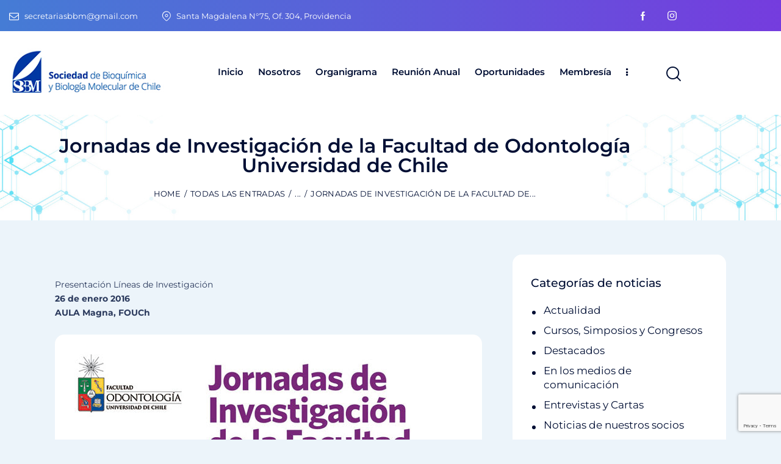

--- FILE ---
content_type: text/html; charset=UTF-8
request_url: https://www.sbbmch.cl/jornadas-de-investigacion-de-la-facultad-de-odontologia-universidad-de-chile/
body_size: 181658
content:
<!DOCTYPE html>
<html lang="es" class="no-js scheme_default">

<head>
				<meta charset="UTF-8">
					<meta name="viewport" content="width=device-width, initial-scale=1">
		<meta name="format-detection" content="telephone=no">
		<link rel="profile" href="//gmpg.org/xfn/11">
		<title>Jornadas de Investigación de la Facultad de Odontología Universidad de Chile &#8211; Sociedad de Bioquímica y Biología Molecular de Chile</title>
<meta name='robots' content='max-image-preview:large' />
<link rel='dns-prefetch' href='//use.typekit.net' />
<link rel='dns-prefetch' href='//fonts.googleapis.com' />
<link rel="alternate" type="application/rss+xml" title="Sociedad de Bioquímica y Biología Molecular de Chile &raquo; Feed" href="https://www.sbbmch.cl/feed/" />
<link rel="alternate" type="application/rss+xml" title="Sociedad de Bioquímica y Biología Molecular de Chile &raquo; Feed de los comentarios" href="https://www.sbbmch.cl/comments/feed/" />
<link rel="alternate" title="oEmbed (JSON)" type="application/json+oembed" href="https://www.sbbmch.cl/wp-json/oembed/1.0/embed?url=https%3A%2F%2Fwww.sbbmch.cl%2Fjornadas-de-investigacion-de-la-facultad-de-odontologia-universidad-de-chile%2F" />
<link rel="alternate" title="oEmbed (XML)" type="text/xml+oembed" href="https://www.sbbmch.cl/wp-json/oembed/1.0/embed?url=https%3A%2F%2Fwww.sbbmch.cl%2Fjornadas-de-investigacion-de-la-facultad-de-odontologia-universidad-de-chile%2F&#038;format=xml" />
			<meta property="og:type" content="article" />
			<meta property="og:url" content="https://www.sbbmch.cl/jornadas-de-investigacion-de-la-facultad-de-odontologia-universidad-de-chile/" />
			<meta property="og:title" content="Jornadas de Investigación de la Facultad de Odontología Universidad de Chile" />
			<meta property="og:description" content="Presentación Líneas de Investigación
26 de enero 2016
AULA Magna," />  
							<meta property="og:image" content=""/>
				<style id='wp-img-auto-sizes-contain-inline-css' type='text/css'>
img:is([sizes=auto i],[sizes^="auto," i]){contain-intrinsic-size:3000px 1500px}
/*# sourceURL=wp-img-auto-sizes-contain-inline-css */
</style>
<link property="stylesheet" rel='stylesheet' id='gs-swiper-css' href='https://www.sbbmch.cl/wp-content/plugins/gs-logo-slider/assets/libs/swiper-js/swiper.min.css?ver=3.7.4' type='text/css' media='all' />
<link property="stylesheet" rel='stylesheet' id='gs-tippyjs-css' href='https://www.sbbmch.cl/wp-content/plugins/gs-logo-slider/assets/libs/tippyjs/tippy.css?ver=3.7.4' type='text/css' media='all' />
<link property="stylesheet" rel='stylesheet' id='gs-logo-public-css' href='https://www.sbbmch.cl/wp-content/plugins/gs-logo-slider/assets/css/gs-logo.min.css?ver=3.7.4' type='text/css' media='all' />
<link property="stylesheet" rel='stylesheet' id='trx_addons-icons-css' href='https://www.sbbmch.cl/wp-content/plugins/trx_addons/css/font-icons/css/trx_addons_icons.css' type='text/css' media='all' />
<link property="stylesheet" rel='stylesheet' id='qwery-font-halyard-display-css' href='https://use.typekit.net/xog3vbp.css' type='text/css' media='all' />
<link property="stylesheet" rel='stylesheet' id='qwery-font-Montserrat-css' href='https://www.sbbmch.cl/wp-content/themes/qwery/skins/pharmacy/css/font-face/Montserrat/stylesheet.css' type='text/css' media='all' />
<link property="stylesheet" rel='stylesheet' id='qwery-font-google_fonts-css' href='https://fonts.googleapis.com/css2?family=DM+Sans:ital,wght@0,400;0,500;0,700;1,400;1,500;1,700&#038;family=Mundial:ital,wght@0,400;0,700;1,400;1,700&#038;subset=latin,latin-ext&#038;display=swap' type='text/css' media='all' />
<link property="stylesheet" rel='stylesheet' id='qwery-fontello-css' href='https://www.sbbmch.cl/wp-content/themes/qwery/skins/pharmacy/css/font-icons/css/fontello.css' type='text/css' media='all' />
<link property="stylesheet" rel='stylesheet' id='sbi_styles-css' href='https://www.sbbmch.cl/wp-content/plugins/instagram-feed/css/sbi-styles.min.css?ver=6.8.0' type='text/css' media='all' />
<style id='wp-emoji-styles-inline-css' type='text/css'>

	img.wp-smiley, img.emoji {
		display: inline !important;
		border: none !important;
		box-shadow: none !important;
		height: 1em !important;
		width: 1em !important;
		margin: 0 0.07em !important;
		vertical-align: -0.1em !important;
		background: none !important;
		padding: 0 !important;
	}
/*# sourceURL=wp-emoji-styles-inline-css */
</style>
<link property="stylesheet" rel='stylesheet' id='wp-block-library-css' href='https://www.sbbmch.cl/wp-includes/css/dist/block-library/style.min.css?ver=6.9' type='text/css' media='all' />
<style id='classic-theme-styles-inline-css' type='text/css'>
/*! This file is auto-generated */
.wp-block-button__link{color:#fff;background-color:#32373c;border-radius:9999px;box-shadow:none;text-decoration:none;padding:calc(.667em + 2px) calc(1.333em + 2px);font-size:1.125em}.wp-block-file__button{background:#32373c;color:#fff;text-decoration:none}
/*# sourceURL=/wp-includes/css/classic-themes.min.css */
</style>
<style id='global-styles-inline-css' type='text/css'>
:root{--wp--preset--aspect-ratio--square: 1;--wp--preset--aspect-ratio--4-3: 4/3;--wp--preset--aspect-ratio--3-4: 3/4;--wp--preset--aspect-ratio--3-2: 3/2;--wp--preset--aspect-ratio--2-3: 2/3;--wp--preset--aspect-ratio--16-9: 16/9;--wp--preset--aspect-ratio--9-16: 9/16;--wp--preset--color--black: #000000;--wp--preset--color--cyan-bluish-gray: #abb8c3;--wp--preset--color--white: #ffffff;--wp--preset--color--pale-pink: #f78da7;--wp--preset--color--vivid-red: #cf2e2e;--wp--preset--color--luminous-vivid-orange: #ff6900;--wp--preset--color--luminous-vivid-amber: #fcb900;--wp--preset--color--light-green-cyan: #7bdcb5;--wp--preset--color--vivid-green-cyan: #00d084;--wp--preset--color--pale-cyan-blue: #8ed1fc;--wp--preset--color--vivid-cyan-blue: #0693e3;--wp--preset--color--vivid-purple: #9b51e0;--wp--preset--color--bg-color: #ECF4FA;--wp--preset--color--bd-color: #D9E3EB;--wp--preset--color--text-dark: #010F34;--wp--preset--color--text-light: #717682;--wp--preset--color--text-link: #003b9f;--wp--preset--color--text-hover: #003b9f;--wp--preset--color--text-link-2: #753dde;--wp--preset--color--text-hover-2: #753dde;--wp--preset--color--text-link-3: #00BFC8;--wp--preset--color--text-hover-3: #32B4B4;--wp--preset--gradient--vivid-cyan-blue-to-vivid-purple: linear-gradient(135deg,rgb(6,147,227) 0%,rgb(155,81,224) 100%);--wp--preset--gradient--light-green-cyan-to-vivid-green-cyan: linear-gradient(135deg,rgb(122,220,180) 0%,rgb(0,208,130) 100%);--wp--preset--gradient--luminous-vivid-amber-to-luminous-vivid-orange: linear-gradient(135deg,rgb(252,185,0) 0%,rgb(255,105,0) 100%);--wp--preset--gradient--luminous-vivid-orange-to-vivid-red: linear-gradient(135deg,rgb(255,105,0) 0%,rgb(207,46,46) 100%);--wp--preset--gradient--very-light-gray-to-cyan-bluish-gray: linear-gradient(135deg,rgb(238,238,238) 0%,rgb(169,184,195) 100%);--wp--preset--gradient--cool-to-warm-spectrum: linear-gradient(135deg,rgb(74,234,220) 0%,rgb(151,120,209) 20%,rgb(207,42,186) 40%,rgb(238,44,130) 60%,rgb(251,105,98) 80%,rgb(254,248,76) 100%);--wp--preset--gradient--blush-light-purple: linear-gradient(135deg,rgb(255,206,236) 0%,rgb(152,150,240) 100%);--wp--preset--gradient--blush-bordeaux: linear-gradient(135deg,rgb(254,205,165) 0%,rgb(254,45,45) 50%,rgb(107,0,62) 100%);--wp--preset--gradient--luminous-dusk: linear-gradient(135deg,rgb(255,203,112) 0%,rgb(199,81,192) 50%,rgb(65,88,208) 100%);--wp--preset--gradient--pale-ocean: linear-gradient(135deg,rgb(255,245,203) 0%,rgb(182,227,212) 50%,rgb(51,167,181) 100%);--wp--preset--gradient--electric-grass: linear-gradient(135deg,rgb(202,248,128) 0%,rgb(113,206,126) 100%);--wp--preset--gradient--midnight: linear-gradient(135deg,rgb(2,3,129) 0%,rgb(40,116,252) 100%);--wp--preset--font-size--small: 13px;--wp--preset--font-size--medium: 20px;--wp--preset--font-size--large: 36px;--wp--preset--font-size--x-large: 42px;--wp--preset--spacing--20: 0.44rem;--wp--preset--spacing--30: 0.67rem;--wp--preset--spacing--40: 1rem;--wp--preset--spacing--50: 1.5rem;--wp--preset--spacing--60: 2.25rem;--wp--preset--spacing--70: 3.38rem;--wp--preset--spacing--80: 5.06rem;--wp--preset--shadow--natural: 6px 6px 9px rgba(0, 0, 0, 0.2);--wp--preset--shadow--deep: 12px 12px 50px rgba(0, 0, 0, 0.4);--wp--preset--shadow--sharp: 6px 6px 0px rgba(0, 0, 0, 0.2);--wp--preset--shadow--outlined: 6px 6px 0px -3px rgb(255, 255, 255), 6px 6px rgb(0, 0, 0);--wp--preset--shadow--crisp: 6px 6px 0px rgb(0, 0, 0);}:where(.is-layout-flex){gap: 0.5em;}:where(.is-layout-grid){gap: 0.5em;}body .is-layout-flex{display: flex;}.is-layout-flex{flex-wrap: wrap;align-items: center;}.is-layout-flex > :is(*, div){margin: 0;}body .is-layout-grid{display: grid;}.is-layout-grid > :is(*, div){margin: 0;}:where(.wp-block-columns.is-layout-flex){gap: 2em;}:where(.wp-block-columns.is-layout-grid){gap: 2em;}:where(.wp-block-post-template.is-layout-flex){gap: 1.25em;}:where(.wp-block-post-template.is-layout-grid){gap: 1.25em;}.has-black-color{color: var(--wp--preset--color--black) !important;}.has-cyan-bluish-gray-color{color: var(--wp--preset--color--cyan-bluish-gray) !important;}.has-white-color{color: var(--wp--preset--color--white) !important;}.has-pale-pink-color{color: var(--wp--preset--color--pale-pink) !important;}.has-vivid-red-color{color: var(--wp--preset--color--vivid-red) !important;}.has-luminous-vivid-orange-color{color: var(--wp--preset--color--luminous-vivid-orange) !important;}.has-luminous-vivid-amber-color{color: var(--wp--preset--color--luminous-vivid-amber) !important;}.has-light-green-cyan-color{color: var(--wp--preset--color--light-green-cyan) !important;}.has-vivid-green-cyan-color{color: var(--wp--preset--color--vivid-green-cyan) !important;}.has-pale-cyan-blue-color{color: var(--wp--preset--color--pale-cyan-blue) !important;}.has-vivid-cyan-blue-color{color: var(--wp--preset--color--vivid-cyan-blue) !important;}.has-vivid-purple-color{color: var(--wp--preset--color--vivid-purple) !important;}.has-black-background-color{background-color: var(--wp--preset--color--black) !important;}.has-cyan-bluish-gray-background-color{background-color: var(--wp--preset--color--cyan-bluish-gray) !important;}.has-white-background-color{background-color: var(--wp--preset--color--white) !important;}.has-pale-pink-background-color{background-color: var(--wp--preset--color--pale-pink) !important;}.has-vivid-red-background-color{background-color: var(--wp--preset--color--vivid-red) !important;}.has-luminous-vivid-orange-background-color{background-color: var(--wp--preset--color--luminous-vivid-orange) !important;}.has-luminous-vivid-amber-background-color{background-color: var(--wp--preset--color--luminous-vivid-amber) !important;}.has-light-green-cyan-background-color{background-color: var(--wp--preset--color--light-green-cyan) !important;}.has-vivid-green-cyan-background-color{background-color: var(--wp--preset--color--vivid-green-cyan) !important;}.has-pale-cyan-blue-background-color{background-color: var(--wp--preset--color--pale-cyan-blue) !important;}.has-vivid-cyan-blue-background-color{background-color: var(--wp--preset--color--vivid-cyan-blue) !important;}.has-vivid-purple-background-color{background-color: var(--wp--preset--color--vivid-purple) !important;}.has-black-border-color{border-color: var(--wp--preset--color--black) !important;}.has-cyan-bluish-gray-border-color{border-color: var(--wp--preset--color--cyan-bluish-gray) !important;}.has-white-border-color{border-color: var(--wp--preset--color--white) !important;}.has-pale-pink-border-color{border-color: var(--wp--preset--color--pale-pink) !important;}.has-vivid-red-border-color{border-color: var(--wp--preset--color--vivid-red) !important;}.has-luminous-vivid-orange-border-color{border-color: var(--wp--preset--color--luminous-vivid-orange) !important;}.has-luminous-vivid-amber-border-color{border-color: var(--wp--preset--color--luminous-vivid-amber) !important;}.has-light-green-cyan-border-color{border-color: var(--wp--preset--color--light-green-cyan) !important;}.has-vivid-green-cyan-border-color{border-color: var(--wp--preset--color--vivid-green-cyan) !important;}.has-pale-cyan-blue-border-color{border-color: var(--wp--preset--color--pale-cyan-blue) !important;}.has-vivid-cyan-blue-border-color{border-color: var(--wp--preset--color--vivid-cyan-blue) !important;}.has-vivid-purple-border-color{border-color: var(--wp--preset--color--vivid-purple) !important;}.has-vivid-cyan-blue-to-vivid-purple-gradient-background{background: var(--wp--preset--gradient--vivid-cyan-blue-to-vivid-purple) !important;}.has-light-green-cyan-to-vivid-green-cyan-gradient-background{background: var(--wp--preset--gradient--light-green-cyan-to-vivid-green-cyan) !important;}.has-luminous-vivid-amber-to-luminous-vivid-orange-gradient-background{background: var(--wp--preset--gradient--luminous-vivid-amber-to-luminous-vivid-orange) !important;}.has-luminous-vivid-orange-to-vivid-red-gradient-background{background: var(--wp--preset--gradient--luminous-vivid-orange-to-vivid-red) !important;}.has-very-light-gray-to-cyan-bluish-gray-gradient-background{background: var(--wp--preset--gradient--very-light-gray-to-cyan-bluish-gray) !important;}.has-cool-to-warm-spectrum-gradient-background{background: var(--wp--preset--gradient--cool-to-warm-spectrum) !important;}.has-blush-light-purple-gradient-background{background: var(--wp--preset--gradient--blush-light-purple) !important;}.has-blush-bordeaux-gradient-background{background: var(--wp--preset--gradient--blush-bordeaux) !important;}.has-luminous-dusk-gradient-background{background: var(--wp--preset--gradient--luminous-dusk) !important;}.has-pale-ocean-gradient-background{background: var(--wp--preset--gradient--pale-ocean) !important;}.has-electric-grass-gradient-background{background: var(--wp--preset--gradient--electric-grass) !important;}.has-midnight-gradient-background{background: var(--wp--preset--gradient--midnight) !important;}.has-small-font-size{font-size: var(--wp--preset--font-size--small) !important;}.has-medium-font-size{font-size: var(--wp--preset--font-size--medium) !important;}.has-large-font-size{font-size: var(--wp--preset--font-size--large) !important;}.has-x-large-font-size{font-size: var(--wp--preset--font-size--x-large) !important;}
:where(.wp-block-post-template.is-layout-flex){gap: 1.25em;}:where(.wp-block-post-template.is-layout-grid){gap: 1.25em;}
:where(.wp-block-term-template.is-layout-flex){gap: 1.25em;}:where(.wp-block-term-template.is-layout-grid){gap: 1.25em;}
:where(.wp-block-columns.is-layout-flex){gap: 2em;}:where(.wp-block-columns.is-layout-grid){gap: 2em;}
:root :where(.wp-block-pullquote){font-size: 1.5em;line-height: 1.6;}
/*# sourceURL=global-styles-inline-css */
</style>
<link property="stylesheet" rel='stylesheet' id='contact-form-7-css' href='https://www.sbbmch.cl/wp-content/plugins/contact-form-7/includes/css/styles.css?ver=6.0.6' type='text/css' media='all' />
<link property="stylesheet" rel='stylesheet' id='hover-effects-css' href='https://www.sbbmch.cl/wp-content/plugins/hover-effects/asset/css/hover.css?ver=2.1.2' type='text/css' media='all' />
<link property="stylesheet" rel='stylesheet' id='magnific-popup-css' href='https://www.sbbmch.cl/wp-content/plugins/trx_addons/js/magnific/magnific-popup.min.css' type='text/css' media='all' />
<style id='akismet-widget-style-inline-css' type='text/css'>

			.a-stats {
				--akismet-color-mid-green: #357b49;
				--akismet-color-white: #fff;
				--akismet-color-light-grey: #f6f7f7;

				max-width: 350px;
				width: auto;
			}

			.a-stats * {
				all: unset;
				box-sizing: border-box;
			}

			.a-stats strong {
				font-weight: 600;
			}

			.a-stats a.a-stats__link,
			.a-stats a.a-stats__link:visited,
			.a-stats a.a-stats__link:active {
				background: var(--akismet-color-mid-green);
				border: none;
				box-shadow: none;
				border-radius: 8px;
				color: var(--akismet-color-white);
				cursor: pointer;
				display: block;
				font-family: -apple-system, BlinkMacSystemFont, 'Segoe UI', 'Roboto', 'Oxygen-Sans', 'Ubuntu', 'Cantarell', 'Helvetica Neue', sans-serif;
				font-weight: 500;
				padding: 12px;
				text-align: center;
				text-decoration: none;
				transition: all 0.2s ease;
			}

			/* Extra specificity to deal with TwentyTwentyOne focus style */
			.widget .a-stats a.a-stats__link:focus {
				background: var(--akismet-color-mid-green);
				color: var(--akismet-color-white);
				text-decoration: none;
			}

			.a-stats a.a-stats__link:hover {
				filter: brightness(110%);
				box-shadow: 0 4px 12px rgba(0, 0, 0, 0.06), 0 0 2px rgba(0, 0, 0, 0.16);
			}

			.a-stats .count {
				color: var(--akismet-color-white);
				display: block;
				font-size: 1.5em;
				line-height: 1.4;
				padding: 0 13px;
				white-space: nowrap;
			}
		
/*# sourceURL=akismet-widget-style-inline-css */
</style>
<link property="stylesheet" rel='stylesheet' id='trx_addons-css' href='https://www.sbbmch.cl/wp-content/plugins/trx_addons/css/__styles.css' type='text/css' media='all' />
<link property="stylesheet" rel='stylesheet' id='trx_addons-widget_banner-css' href='https://www.sbbmch.cl/wp-content/plugins/trx_addons/components/widgets/banner/banner.css' type='text/css' media='all' />
<link property="stylesheet" rel='stylesheet' id='trx_addons-widget_contacts-css' href='https://www.sbbmch.cl/wp-content/plugins/trx_addons/components/widgets/contacts/contacts.css' type='text/css' media='all' />
<link property="stylesheet" rel='stylesheet' id='trx_addons-sc_blogger-css' href='https://www.sbbmch.cl/wp-content/plugins/trx_addons/components/shortcodes/blogger/blogger.css' type='text/css' media='all' />
<link property="stylesheet" rel='stylesheet' id='trx_addons-sc_blogger-responsive-css' href='https://www.sbbmch.cl/wp-content/plugins/trx_addons/components/shortcodes/blogger/blogger.responsive.css' type='text/css' media='(max-width:1279px)' />
<link property="stylesheet" rel='stylesheet' id='trx_addons-sc_content-css' href='https://www.sbbmch.cl/wp-content/plugins/trx_addons/components/shortcodes/content/content.css' type='text/css' media='all' />
<link property="stylesheet" rel='stylesheet' id='trx_addons-sc_content-responsive-css' href='https://www.sbbmch.cl/wp-content/plugins/trx_addons/components/shortcodes/content/content.responsive.css' type='text/css' media='(max-width:1439px)' />
<link property="stylesheet" rel='stylesheet' id='trx_addons-animations-css' href='https://www.sbbmch.cl/wp-content/plugins/trx_addons/css/trx_addons.animations.css' type='text/css' media='all' />
<link property="stylesheet" rel='stylesheet' id='trx_addons-mouse-helper-css' href='https://www.sbbmch.cl/wp-content/plugins/trx_addons/addons/mouse-helper/mouse-helper.css' type='text/css' media='all' />
<link property="stylesheet" rel='stylesheet' id='elementor-icons-css' href='https://www.sbbmch.cl/wp-content/plugins/elementor/assets/lib/eicons/css/elementor-icons.min.css?ver=5.46.0' type='text/css' media='all' />
<link property="stylesheet" rel='stylesheet' id='elementor-frontend-css' href='https://www.sbbmch.cl/wp-content/plugins/elementor/assets/css/frontend.min.css?ver=3.34.2' type='text/css' media='all' />
<style id='elementor-frontend-inline-css' type='text/css'>
.elementor-kit-15{--e-global-color-primary:#6EC1E4;--e-global-color-secondary:#54595F;--e-global-color-text:#7A7A7A;--e-global-color-accent:#61CE70;--e-global-color-61c01e98:#4054B2;--e-global-color-69bf31ed:#23A455;--e-global-color-7a1ccbe5:#000;--e-global-color-13ed1179:#FFF;--e-global-typography-primary-font-family:"Roboto";--e-global-typography-primary-font-weight:600;--e-global-typography-secondary-font-family:"Roboto Slab";--e-global-typography-secondary-font-weight:400;--e-global-typography-text-font-family:"Roboto";--e-global-typography-text-font-weight:400;--e-global-typography-accent-font-family:"Roboto";--e-global-typography-accent-font-weight:500;}.elementor-section.elementor-section-boxed > .elementor-container{max-width:1320px;}.e-con{--container-max-width:1320px;}.elementor-widget:not(:last-child){margin-block-end:20px;}.elementor-element{--widgets-spacing:20px 20px;--widgets-spacing-row:20px;--widgets-spacing-column:20px;}{}.sc_layouts_title_caption{display:var(--page-title-display);}@media(max-width:1024px){.elementor-section.elementor-section-boxed > .elementor-container{max-width:1024px;}.e-con{--container-max-width:1024px;}}@media(max-width:767px){.elementor-section.elementor-section-boxed > .elementor-container{max-width:767px;}.e-con{--container-max-width:767px;}}
/*# sourceURL=elementor-frontend-inline-css */
</style>
<link property="stylesheet" rel='stylesheet' id='sbistyles-css' href='https://www.sbbmch.cl/wp-content/plugins/instagram-feed/css/sbi-styles.min.css?ver=6.8.0' type='text/css' media='all' />
<link property="stylesheet" rel='stylesheet' id='elementor-gf-local-roboto-css' href='https://www.sbbmch.cl/wp-content/uploads/elementor/google-fonts/css/roboto.css?ver=1742234645' type='text/css' media='all' />
<link property="stylesheet" rel='stylesheet' id='elementor-gf-local-robotoslab-css' href='https://www.sbbmch.cl/wp-content/uploads/elementor/google-fonts/css/robotoslab.css?ver=1742234647' type='text/css' media='all' />
<link property="stylesheet" rel='stylesheet' id='eael-general-css' href='https://www.sbbmch.cl/wp-content/plugins/essential-addons-for-elementor-lite/assets/front-end/css/view/general.min.css?ver=6.1.11' type='text/css' media='all' />
<link property="stylesheet" rel='stylesheet' id='wpr-text-animations-css-css' href='https://www.sbbmch.cl/wp-content/plugins/royal-elementor-addons/assets/css/lib/animations/text-animations.min.css?ver=1.7.1017' type='text/css' media='all' />
<link property="stylesheet" rel='stylesheet' id='wpr-addons-css-css' href='https://www.sbbmch.cl/wp-content/plugins/royal-elementor-addons/assets/css/frontend.min.css?ver=1.7.1017' type='text/css' media='all' />
<link property="stylesheet" rel='stylesheet' id='font-awesome-5-all-css' href='https://www.sbbmch.cl/wp-content/plugins/elementor/assets/lib/font-awesome/css/all.min.css?ver=6.1.11' type='text/css' media='all' />
<link property="stylesheet" rel='stylesheet' id='wpgdprc-front-css-css' href='https://www.sbbmch.cl/wp-content/plugins/wp-gdpr-compliance/Assets/css/front.css?ver=1689991098' type='text/css' media='all' />
<style id='wpgdprc-front-css-inline-css' type='text/css'>
:root{--wp-gdpr--bar--background-color: #000000;--wp-gdpr--bar--color: #ffffff;--wp-gdpr--button--background-color: #000000;--wp-gdpr--button--background-color--darken: #000000;--wp-gdpr--button--color: #ffffff;}
/*# sourceURL=wpgdprc-front-css-inline-css */
</style>

<style id="elementor-post-22461">.elementor-22461 .elementor-element.elementor-element-2a52e8ae > .elementor-container > .elementor-column > .elementor-widget-wrap{align-content:center;align-items:center;}.elementor-22461 .elementor-element.elementor-element-2a52e8ae:not(.elementor-motion-effects-element-type-background), .elementor-22461 .elementor-element.elementor-element-2a52e8ae > .elementor-motion-effects-container > .elementor-motion-effects-layer{background-color:transparent;background-image:linear-gradient(90deg, #457CD5 0%, #753CDE 100%);}.elementor-22461 .elementor-element.elementor-element-2a52e8ae .trx_addons_bg_text{z-index:0;}.elementor-22461 .elementor-element.elementor-element-2a52e8ae .trx_addons_bg_text.trx_addons_marquee_wrap .trx_addons_marquee_element{padding-right:50px;}.elementor-22461 .elementor-element.elementor-element-2a52e8ae{transition:background 0.3s, border 0.3s, border-radius 0.3s, box-shadow 0.3s;color:#FFFFFF;padding:0px 0px 0px 0px;}.elementor-22461 .elementor-element.elementor-element-2a52e8ae > .elementor-background-overlay{transition:background 0.3s, border-radius 0.3s, opacity 0.3s;}.elementor-22461 .elementor-element.elementor-element-2a52e8ae a{color:#FFFFFF;}.elementor-22461 .elementor-element.elementor-element-9f61e09 > .elementor-widget-container{margin:0px 20px 0px 0px;}.elementor-22461 .elementor-element.elementor-element-41096401 > .elementor-widget-container{margin:0px -6px 0px 0px;}.elementor-22461 .elementor-element.elementor-element-41096401 .sc_item_title_text{-webkit-text-stroke-width:0px;}.elementor-22461 .elementor-element.elementor-element-41096401 .sc_item_title_text2{-webkit-text-stroke-width:0px;}.elementor-22461 .elementor-element.elementor-element-e8efcb3 > .elementor-container > .elementor-column > .elementor-widget-wrap{align-content:center;align-items:center;}.elementor-22461 .elementor-element.elementor-element-e8efcb3 .trx_addons_bg_text{z-index:0;}.elementor-22461 .elementor-element.elementor-element-e8efcb3 .trx_addons_bg_text.trx_addons_marquee_wrap .trx_addons_marquee_element{padding-right:50px;}.elementor-22461 .elementor-element.elementor-element-e8efcb3{transition:background 0.3s, border 0.3s, border-radius 0.3s, box-shadow 0.3s;padding:20px 0px 20px 0px;}.elementor-22461 .elementor-element.elementor-element-e8efcb3 > .elementor-background-overlay{transition:background 0.3s, border-radius 0.3s, opacity 0.3s;}.elementor-22461 .elementor-element.elementor-element-0ba9967{width:var( --container-widget-width, 97.404% );max-width:97.404%;--container-widget-width:97.404%;--container-widget-flex-grow:0;}.elementor-22461 .elementor-element.elementor-element-0ba9967 img{width:95%;}.elementor-22461 .elementor-element.elementor-element-1686cff{width:var( --container-widget-width, 97% );max-width:97%;--container-widget-width:97%;--container-widget-flex-grow:0;}.elementor-22461 .elementor-element.elementor-element-1686cff > .elementor-widget-container{margin:-1px 20px 0px 0px;}.elementor-22461 .elementor-element.elementor-element-761fc43 > .elementor-widget-container{margin:-3px 0px 0px 8px;}.elementor-22461 .elementor-element.elementor-element-12ac0ee:not(.elementor-motion-effects-element-type-background), .elementor-22461 .elementor-element.elementor-element-12ac0ee > .elementor-motion-effects-container > .elementor-motion-effects-layer{background-image:url("https://www.sbbmch.cl/wp-content/uploads/2020/06/header-internas-4.jpg");background-position:center center;background-size:cover;}.elementor-22461 .elementor-element.elementor-element-12ac0ee .trx_addons_bg_text{z-index:0;}.elementor-22461 .elementor-element.elementor-element-12ac0ee .trx_addons_bg_text.trx_addons_marquee_wrap .trx_addons_marquee_element{padding-right:50px;}.elementor-22461 .elementor-element.elementor-element-12ac0ee{transition:background 0.3s, border 0.3s, border-radius 0.3s, box-shadow 0.3s;}.elementor-22461 .elementor-element.elementor-element-12ac0ee > .elementor-background-overlay{transition:background 0.3s, border-radius 0.3s, opacity 0.3s;}.elementor-22461 .elementor-element.elementor-element-8cc1320{--spacer-size:50px;}.elementor-22461 .elementor-element.elementor-element-6062dff .sc_layouts_title{min-height:0px;}.elementor-22461 .elementor-element.elementor-element-5739297{--spacer-size:50px;}.trx-addons-layout--edit-mode .trx-addons-layout__inner{background-color:var(--theme-color-bg_color);}.trx-addons-layout--single-preview .trx-addons-layout__inner{background-color:var(--theme-color-bg_color);}@media(max-width:1024px){.elementor-22461 .elementor-element.elementor-element-e8efcb3{padding:16px 0px 16px 0px;}.elementor-22461 .elementor-element.elementor-element-1686cff > .elementor-widget-container{margin:-1px 10px 0px 0px;}.elementor-22461 .elementor-element.elementor-element-761fc43 > .elementor-widget-container{margin:-4px 0px 0px 4px;}}@media(max-width:767px){.elementor-22461 .elementor-element.elementor-element-a464301{width:60%;}.elementor-22461 .elementor-element.elementor-element-d55c769{width:40%;}.elementor-22461 .elementor-element.elementor-element-1686cff > .elementor-widget-container{margin:0px 0px 0px 0px;}.elementor-22461 .elementor-element.elementor-element-761fc43 > .elementor-widget-container{margin:-5px 0px 0px -2px;}.elementor-22461 .elementor-element.elementor-element-12ac0ee:not(.elementor-motion-effects-element-type-background), .elementor-22461 .elementor-element.elementor-element-12ac0ee > .elementor-motion-effects-container > .elementor-motion-effects-layer{background-image:url("https://www.sbbmch.cl/wp-content/uploads/2020/06/header-internas-4.jpg");}}@media(min-width:768px){.elementor-22461 .elementor-element.elementor-element-6d0a7ed6{width:71.287%;}.elementor-22461 .elementor-element.elementor-element-4b6710b8{width:28.675%;}.elementor-22461 .elementor-element.elementor-element-a464301{width:26.962%;}.elementor-22461 .elementor-element.elementor-element-d55c769{width:73%;}}@media(min-width:1025px){.elementor-22461 .elementor-element.elementor-element-12ac0ee:not(.elementor-motion-effects-element-type-background), .elementor-22461 .elementor-element.elementor-element-12ac0ee > .elementor-motion-effects-container > .elementor-motion-effects-layer{background-attachment:scroll;}}</style>
<style id="elementor-post-21171">.elementor-21171 .elementor-element.elementor-element-3fbc2a48:not(.elementor-motion-effects-element-type-background), .elementor-21171 .elementor-element.elementor-element-3fbc2a48 > .elementor-motion-effects-container > .elementor-motion-effects-layer{background-color:transparent;background-image:linear-gradient(180deg, #005B99 0%, #001F53 100%);}.elementor-21171 .elementor-element.elementor-element-3fbc2a48 .trx_addons_bg_text{z-index:0;}.elementor-21171 .elementor-element.elementor-element-3fbc2a48 .trx_addons_bg_text.trx_addons_marquee_wrap .trx_addons_marquee_element{padding-right:50px;}.elementor-21171 .elementor-element.elementor-element-3fbc2a48{transition:background 0.3s, border 0.3s, border-radius 0.3s, box-shadow 0.3s;margin-top:0px;margin-bottom:0px;padding:50px 0px 0px 0px;}.elementor-21171 .elementor-element.elementor-element-3fbc2a48 > .elementor-background-overlay{transition:background 0.3s, border-radius 0.3s, opacity 0.3s;}.elementor-21171 .elementor-element.elementor-element-1def424d > .elementor-widget-container{margin:0px 0px 0px 0px;}.elementor-21171 .elementor-element.elementor-element-1def424d .logo_image{max-height:77px;}.elementor-21171 .elementor-element.elementor-element-57075a1a{--spacer-size:14px;}.elementor-21171 .elementor-element.elementor-element-587577b2 > .elementor-widget-container{padding:0% 10% 0% 0%;}.elementor-21171 .elementor-element.elementor-element-587577b2{text-align:start;font-family:"Montserrat", Sans-serif;font-size:13px;line-height:17px;color:#FFFFFF;}.elementor-21171 .elementor-element.elementor-element-eee1d9f{--spacer-size:50px;}.elementor-21171 .elementor-element.elementor-element-c06af04 .sc_item_title{color:#FFFFFF;}.elementor-21171 .elementor-element.elementor-element-c06af04 .sc_item_title_text{-webkit-text-stroke-width:0px;font-family:"Montserrat", Sans-serif;}.elementor-21171 .elementor-element.elementor-element-c06af04 .sc_item_title_text2{-webkit-text-stroke-width:0px;}.elementor-21171 .elementor-element.elementor-element-eb90bc4 > .elementor-widget-container{margin:0px 0px 0px 0px;}.elementor-21171 .elementor-element.elementor-element-eb90bc4 .sc_item_title_text{-webkit-text-stroke-width:1px;font-family:"Montserrat", Sans-serif;font-size:38px;}.elementor-21171 .elementor-element.elementor-element-eb90bc4 .sc_item_title_text2{-webkit-text-stroke-width:0px;font-family:"Montserrat", Sans-serif;font-size:52px;}.elementor-21171 .elementor-element.elementor-element-285c51c{--spacer-size:50px;}.elementor-21171 .elementor-element.elementor-element-20fa8748{--spacer-size:6px;}.elementor-21171 .elementor-element.elementor-element-7ddc720a{--spacer-size:8px;}.elementor-21171 .elementor-element.elementor-element-46ce40a .sc_item_title{color:#FFFFFF;}.elementor-21171 .elementor-element.elementor-element-46ce40a .sc_item_title_text{-webkit-text-stroke-width:0px;font-family:"Montserrat", Sans-serif;}.elementor-21171 .elementor-element.elementor-element-46ce40a .sc_item_title_text2{-webkit-text-stroke-width:0px;}.elementor-21171 .elementor-element.elementor-element-274d1d34 .sc_item_title_text{-webkit-text-stroke-width:0px;}.elementor-21171 .elementor-element.elementor-element-274d1d34 .sc_item_title_text2{-webkit-text-stroke-width:0px;}.elementor-21171 .elementor-element.elementor-element-3418968d:not(.elementor-motion-effects-element-type-background), .elementor-21171 .elementor-element.elementor-element-3418968d > .elementor-motion-effects-container > .elementor-motion-effects-layer{background-color:#001F53;}.elementor-21171 .elementor-element.elementor-element-3418968d .trx_addons_bg_text{z-index:0;}.elementor-21171 .elementor-element.elementor-element-3418968d .trx_addons_bg_text.trx_addons_marquee_wrap .trx_addons_marquee_element{padding-right:50px;}.elementor-21171 .elementor-element.elementor-element-3418968d{transition:background 0.3s, border 0.3s, border-radius 0.3s, box-shadow 0.3s;padding:0px 0px 0px 0px;}.elementor-21171 .elementor-element.elementor-element-3418968d > .elementor-background-overlay{transition:background 0.3s, border-radius 0.3s, opacity 0.3s;}.elementor-21171 .elementor-element.elementor-element-536d4b88{--spacer-size:50px;}.elementor-21171 .elementor-element.elementor-element-3a6b2cc5{--divider-border-style:solid;--divider-border-width:1px;}.elementor-21171 .elementor-element.elementor-element-3a6b2cc5 .elementor-divider-separator{width:100%;}.elementor-21171 .elementor-element.elementor-element-3a6b2cc5 .elementor-divider{padding-block-start:5px;padding-block-end:5px;}.elementor-21171 .elementor-element.elementor-element-19bbf8b9{--spacer-size:14px;}.elementor-21171 .elementor-element.elementor-element-2b15be3{--spacer-size:23px;}.trx-addons-layout--edit-mode .trx-addons-layout__inner{background-color:var(--theme-color-bg_color);}.trx-addons-layout--single-preview .trx-addons-layout__inner{background-color:var(--theme-color-bg_color);}@media(max-width:1024px) and (min-width:768px){.elementor-21171 .elementor-element.elementor-element-4805d76f{width:25%;}.elementor-21171 .elementor-element.elementor-element-50c3a51c{width:29%;}.elementor-21171 .elementor-element.elementor-element-2b38258f{width:28%;}}@media(max-width:1024px){.elementor-21171 .elementor-element.elementor-element-57075a1a{--spacer-size:10px;}.elementor-21171 .elementor-element.elementor-element-587577b2 > .elementor-widget-container{padding:0px 0px 0px 0px;}}@media(max-width:767px){.elementor-21171 .elementor-element.elementor-element-57075a1a{--spacer-size:8px;}.elementor-21171 .elementor-element.elementor-element-50c3a51c > .elementor-element-populated{margin:20px 0px 0px 0px;--e-column-margin-right:0px;--e-column-margin-left:0px;}.elementor-21171 .elementor-element.elementor-element-20fa8748{--spacer-size:4px;}.elementor-21171 .elementor-element.elementor-element-2b38258f > .elementor-element-populated{margin:20px 0px 0px 0px;--e-column-margin-right:0px;--e-column-margin-left:0px;}.elementor-21171 .elementor-element.elementor-element-19bbf8b9{--spacer-size:3px;}.elementor-21171 .elementor-element.elementor-element-7d83b022{font-size:13px;line-height:1.4em;}.elementor-21171 .elementor-element.elementor-element-2b15be3{--spacer-size:10px;}}</style>
<style id='rs-plugin-settings-inline-css' type='text/css'>
#rs-demo-id {}
/*# sourceURL=rs-plugin-settings-inline-css */
</style>
<link property="stylesheet" rel='stylesheet' id='elementor-gf-local-montserrat-css' href='https://www.sbbmch.cl/wp-content/uploads/elementor/google-fonts/css/montserrat.css?ver=1742234650' type='text/css' media='all' />
<link property="stylesheet" rel='stylesheet' id='rs-plugin-settings-css' href='https://www.sbbmch.cl/wp-content/plugins/revslider/public/assets/css/rs6.css?ver=6.6.14' type='text/css' media='all' />
<link property="stylesheet" rel='stylesheet' id='qwery-style-css' href='https://www.sbbmch.cl/wp-content/themes/qwery/style.css' type='text/css' media='all' />
<link property="stylesheet" rel='stylesheet' id='mediaelement-css' href='https://www.sbbmch.cl/wp-includes/js/mediaelement/mediaelementplayer-legacy.min.css?ver=4.2.17' type='text/css' media='all' />
<link property="stylesheet" rel='stylesheet' id='wp-mediaelement-css' href='https://www.sbbmch.cl/wp-includes/js/mediaelement/wp-mediaelement.min.css?ver=6.9' type='text/css' media='all' />
<link property="stylesheet" rel='stylesheet' id='qwery-skin-pharmacy-css' href='https://www.sbbmch.cl/wp-content/themes/qwery/skins/pharmacy/css/style.css' type='text/css' media='all' />
<link property="stylesheet" rel='stylesheet' id='qwery-plugins-css' href='https://www.sbbmch.cl/wp-content/themes/qwery/skins/pharmacy/css/__plugins.css' type='text/css' media='all' />
<link property="stylesheet" rel='stylesheet' id='qwery-custom-css' href='https://www.sbbmch.cl/wp-content/themes/qwery/skins/pharmacy/css/__custom.css' type='text/css' media='all' />
<link property="stylesheet" rel='stylesheet' id='trx_addons-responsive-css' href='https://www.sbbmch.cl/wp-content/plugins/trx_addons/css/__responsive.css' type='text/css' media='(max-width:1439px)' />
<link property="stylesheet" rel='stylesheet' id='trx_addons-mouse-helper-responsive-css' href='https://www.sbbmch.cl/wp-content/plugins/trx_addons/addons/mouse-helper/mouse-helper.responsive.css' type='text/css' media='(max-width:1279px)' />
<link property="stylesheet" rel='stylesheet' id='qwery-responsive-css' href='https://www.sbbmch.cl/wp-content/themes/qwery/skins/pharmacy/css/__responsive.css' type='text/css' media='(max-width:1679px)' />
<link property="stylesheet" rel='stylesheet' id='swiper-css' href='https://www.sbbmch.cl/wp-content/plugins/trx_addons/js/swiper/swiper.min.css' type='text/css' media='all' />
<script type="text/javascript" data-cfasync="false" src="https://www.sbbmch.cl/wp-includes/js/jquery/jquery.min.js?ver=3.7.1" id="jquery-core-js"></script>
<script type="text/javascript" data-cfasync="false" src="https://www.sbbmch.cl/wp-includes/js/jquery/jquery-migrate.min.js?ver=3.4.1" id="jquery-migrate-js"></script>
<link rel="https://api.w.org/" href="https://www.sbbmch.cl/wp-json/" /><link rel="alternate" title="JSON" type="application/json" href="https://www.sbbmch.cl/wp-json/wp/v2/posts/3167" /><link rel="EditURI" type="application/rsd+xml" title="RSD" href="https://www.sbbmch.cl/xmlrpc.php?rsd" />
<meta name="generator" content="WordPress 6.9" />
<link rel="canonical" href="https://www.sbbmch.cl/jornadas-de-investigacion-de-la-facultad-de-odontologia-universidad-de-chile/" />
<link rel='shortlink' href='https://www.sbbmch.cl/?p=3167' />
			<style type="text/css">
			<!--
				#page_preloader {
					background-color: #ffffff !important;				}
			-->
			</style>
			<meta name="generator" content="Elementor 3.34.2; features: additional_custom_breakpoints; settings: css_print_method-internal, google_font-enabled, font_display-swap">
			<style>
				.e-con.e-parent:nth-of-type(n+4):not(.e-lazyloaded):not(.e-no-lazyload),
				.e-con.e-parent:nth-of-type(n+4):not(.e-lazyloaded):not(.e-no-lazyload) * {
					background-image: none !important;
				}
				@media screen and (max-height: 1024px) {
					.e-con.e-parent:nth-of-type(n+3):not(.e-lazyloaded):not(.e-no-lazyload),
					.e-con.e-parent:nth-of-type(n+3):not(.e-lazyloaded):not(.e-no-lazyload) * {
						background-image: none !important;
					}
				}
				@media screen and (max-height: 640px) {
					.e-con.e-parent:nth-of-type(n+2):not(.e-lazyloaded):not(.e-no-lazyload),
					.e-con.e-parent:nth-of-type(n+2):not(.e-lazyloaded):not(.e-no-lazyload) * {
						background-image: none !important;
					}
				}
			</style>
			<meta name="generator" content="Powered by Slider Revolution 6.6.14 - responsive, Mobile-Friendly Slider Plugin for WordPress with comfortable drag and drop interface." />
<link rel="icon" href="https://www.sbbmch.cl/wp-content/uploads/2023/07/favicon-1.jpg" sizes="32x32" />
<link rel="icon" href="https://www.sbbmch.cl/wp-content/uploads/2023/07/favicon-1.jpg" sizes="192x192" />
<link rel="apple-touch-icon" href="https://www.sbbmch.cl/wp-content/uploads/2023/07/favicon-1.jpg" />
<meta name="msapplication-TileImage" content="https://www.sbbmch.cl/wp-content/uploads/2023/07/favicon-1.jpg" />
<script>function setREVStartSize(e){
			//window.requestAnimationFrame(function() {
				window.RSIW = window.RSIW===undefined ? window.innerWidth : window.RSIW;
				window.RSIH = window.RSIH===undefined ? window.innerHeight : window.RSIH;
				try {
					var pw = document.getElementById(e.c).parentNode.offsetWidth,
						newh;
					pw = pw===0 || isNaN(pw) || (e.l=="fullwidth" || e.layout=="fullwidth") ? window.RSIW : pw;
					e.tabw = e.tabw===undefined ? 0 : parseInt(e.tabw);
					e.thumbw = e.thumbw===undefined ? 0 : parseInt(e.thumbw);
					e.tabh = e.tabh===undefined ? 0 : parseInt(e.tabh);
					e.thumbh = e.thumbh===undefined ? 0 : parseInt(e.thumbh);
					e.tabhide = e.tabhide===undefined ? 0 : parseInt(e.tabhide);
					e.thumbhide = e.thumbhide===undefined ? 0 : parseInt(e.thumbhide);
					e.mh = e.mh===undefined || e.mh=="" || e.mh==="auto" ? 0 : parseInt(e.mh,0);
					if(e.layout==="fullscreen" || e.l==="fullscreen")
						newh = Math.max(e.mh,window.RSIH);
					else{
						e.gw = Array.isArray(e.gw) ? e.gw : [e.gw];
						for (var i in e.rl) if (e.gw[i]===undefined || e.gw[i]===0) e.gw[i] = e.gw[i-1];
						e.gh = e.el===undefined || e.el==="" || (Array.isArray(e.el) && e.el.length==0)? e.gh : e.el;
						e.gh = Array.isArray(e.gh) ? e.gh : [e.gh];
						for (var i in e.rl) if (e.gh[i]===undefined || e.gh[i]===0) e.gh[i] = e.gh[i-1];
											
						var nl = new Array(e.rl.length),
							ix = 0,
							sl;
						e.tabw = e.tabhide>=pw ? 0 : e.tabw;
						e.thumbw = e.thumbhide>=pw ? 0 : e.thumbw;
						e.tabh = e.tabhide>=pw ? 0 : e.tabh;
						e.thumbh = e.thumbhide>=pw ? 0 : e.thumbh;
						for (var i in e.rl) nl[i] = e.rl[i]<window.RSIW ? 0 : e.rl[i];
						sl = nl[0];
						for (var i in nl) if (sl>nl[i] && nl[i]>0) { sl = nl[i]; ix=i;}
						var m = pw>(e.gw[ix]+e.tabw+e.thumbw) ? 1 : (pw-(e.tabw+e.thumbw)) / (e.gw[ix]);
						newh =  (e.gh[ix] * m) + (e.tabh + e.thumbh);
					}
					var el = document.getElementById(e.c);
					if (el!==null && el) el.style.height = newh+"px";
					el = document.getElementById(e.c+"_wrapper");
					if (el!==null && el) {
						el.style.height = newh+"px";
						el.style.display = "block";
					}
				} catch(e){
					console.log("Failure at Presize of Slider:" + e)
				}
			//});
		  };</script>
		<style type="text/css" id="wp-custom-css">
			.sc_blogger_default.sc_blogger_default_classic .sc_blogger_item_title {
    font-size: 19px;
    line-height: 1.2em;
    font-weight: 500;
}

.sc_blogger .sc_blogger_item_button .item_more_link {
    position: relative;
    display: inline-block;
    top: auto;
    left: auto;
    height: auto;
    width: auto;
    font-size: 16px;
    line-height: 20px;
    font-weight: 500;
    color: #02bfc1;
    z-index: 1;
    overflow: hidden;
}

.sc_layouts_row_type_narrow .sc_layouts_item_details_line1, .sc_layouts_row_type_narrow .sc_layouts_item_details_line2, [class*="scheme_"].sc_layouts_row_type_narrow .sc_layouts_item_details_line1, [class*="scheme_"].sc_layouts_row_type_narrow .sc_layouts_item_details_line2 {
    color: #ffffff;
}

.sc_layouts_row_type_narrow .sc_layouts_item_icon, [class*="scheme_"].sc_layouts_row_type_narrow .sc_layouts_item_icon {
    color: #ffffff;
}

.sc_layouts_menu_item_description {
    color: #e3e3e3;
}

.sc_layouts_menu_item_description {
    display: block;
    margin-top: 2px;
    font-size: 11px;
    line-height: 12px;
    white-space: normal;
}


.sc_blogger_default.sc_blogger_default_classic_simple .sc_blogger_item_title {
    font-size: 17px;
    line-height: 1.07em;
}

.sc_blogger_default_classic_simple .sc_blogger_item:not(.sc_blogger_item_on_plate) .post_featured {
    -webkit-border-radius: 15px;
    -ms-border-radius: 15px;
    border-radius: 200px;
    position: relative;
    overflow: hidden;
    z-index: 1;
}
.widget_contacts .contacts_info {
    font-size: 13px;
    line-height: 1.7em;
}
[class*="scheme_"].footer_wrap .widget_contacts .contacts_info {
    color: #ffffff;
}
[class*="scheme_"].footer_wrap .widget_contacts .contacts_info span:before, [class*="scheme_"].footer_wrap .widget_contacts .contacts_info>div>a:before, [class*="scheme_"].footer_wrap .widget_contacts .contacts_info>a:before {
    color: #fff;
}
.sc_blogger_band.sc_blogger_band_default .post_layout_band .post_content_wrap .post_title {
    margin: 0;
    font-size: 21px;
    line-height: 1.09em;
}
.post_layout_band .post_content_wrap .post_meta_item.post_categories a {
    -webkit-border-radius: 3px;
    -ms-border-radius: 3px;
    border-radius: 15px;
    background-color: var(--theme-color-text_link);
    color: var(--theme-color-inverse_link);
    text-transform: uppercase;
    padding: 5px 17px 6px;
    -webkit-box-sizing: border-box;
    -ms-box-sizing: border-box;
    box-sizing: border-box;
    font-size: 12px;
    line-height: 14px;
    font-weight: 500;
    letter-spacing: 0.6px;
}
.post_layout_band .post_content + .post_meta:before {
    content: '';
    display: block;
    width: 79px;
    height: 2px;
    margin-bottom: 20px;
    background-color: #39d4e3;
}

.elementor-widget-icon-box .elementor-icon-box-wrapper .elementor-icon-box-title a:hover {
    color: #0039a3;
}
.wpcf7 textarea {
    height: 8.9em;
    min-height: 4em;
}
.post_featured_bg > .post_featured_bg_image, .post_featured_bg .post_thumb {
    position: absolute;
    z-index: 1;
    top: px;
    left: 0;
    right: 0;
    bottom: 120px;
    background-position: center;
    background-repeat: no-repeat;
    background-size: cover;
    padding-bottom: 300px;
}

.post_layout_band .post_content_wrap .post_content_inner {
    font-size: 14px;
    line-height: 1.6em;
}

.post_item .post-more-link, .post_item .more-link, .sc_portfolio_preview_show .post_readmore {
    margin-top: 0.5em;
}
.sc_blogger_band.sc_blogger_band_default .post_layout_band .post_content_wrap {
    padding: 1.8em;
}

.post_layout_band .post_header + .post_content {
    margin-top: 0.5em;
}
.post_layout_band .post_content + .post_meta {
    margin-top: 10px;
    padding: 0;
    position: relative;
}
.sc_blogger_list.sc_blogger_list_with_image .sc_blogger_item_title {
    font-size: 19px;
    line-height: 1.2em;
    padding-bottom: 3px;
}
.post_layout_band .post_featured {
    -webkit-flex-basis: 49%;
    -ms-flex-basis: 49%;
    flex-basis: 49%;
    -webkit-flex-shrink: 0;
    -ms-flex-shrink: 0;
    flex-shrink: 0;
    margin-bottom: -99px;
}
.post_layout_classic .post_title {
    font-size: 21px;
    margin-top: 12px;
}
.menu_hover_zoom_line .sc_layouts_menu_nav > li.current-menu-item > a, .menu_hover_zoom_line .sc_layouts_menu_nav > li.current-menu-parent > a, .menu_hover_zoom_line .sc_layouts_menu_nav > li.current-menu-ancestor > a {
    color: #0038a3 !important;
}
.sc_blogger_band.sc_blogger_band_default .post_featured_bg:after {
    padding-top: 80%;
    content: ' ';
    width: 0;
    height: 0px;
    display: inline-block;
    vertical-align: top;
    margin-left: -0.3em;
}
.post_featured.with_thumb.post_featured_bg {
    background-size: cover;
    background-position: center center;
}
.post_layout_band .post_header {
    margin: 0;
    position: relative;
    padding-top: 26px !important;
}

media="(max-width: 1679px)"
@media (max-width: 1279px)
.post_layout_band .post_content_wrap .post_category {
    margin-top: 30px !important;
    margin-bottom: 0.6em;
}

media="(max-width: 1679px)"
@media (max-width: 479px)
.post_layout_band .post_content_wrap .post_category {
    margin-top: 4em !important;
    margin-bottom: 0.4em;
}

.menu_mobile .sc_layouts_logo img {
    max-height: 80px;
}		</style>
		<style id="wpr_lightbox_styles">
				.lg-backdrop {
					background-color: rgba(0,0,0,0.6) !important;
				}
				.lg-toolbar,
				.lg-dropdown {
					background-color: rgba(0,0,0,0.8) !important;
				}
				.lg-dropdown:after {
					border-bottom-color: rgba(0,0,0,0.8) !important;
				}
				.lg-sub-html {
					background-color: rgba(0,0,0,0.8) !important;
				}
				.lg-thumb-outer,
				.lg-progress-bar {
					background-color: #444444 !important;
				}
				.lg-progress {
					background-color: #a90707 !important;
				}
				.lg-icon {
					color: #efefef !important;
					font-size: 20px !important;
				}
				.lg-icon.lg-toogle-thumb {
					font-size: 24px !important;
				}
				.lg-icon:hover,
				.lg-dropdown-text:hover {
					color: #ffffff !important;
				}
				.lg-sub-html,
				.lg-dropdown-text {
					color: #efefef !important;
					font-size: 14px !important;
				}
				#lg-counter {
					color: #efefef !important;
					font-size: 14px !important;
				}
				.lg-prev,
				.lg-next {
					font-size: 35px !important;
				}

				/* Defaults */
				.lg-icon {
				background-color: transparent !important;
				}

				#lg-counter {
				opacity: 0.9;
				}

				.lg-thumb-outer {
				padding: 0 10px;
				}

				.lg-thumb-item {
				border-radius: 0 !important;
				border: none !important;
				opacity: 0.5;
				}

				.lg-thumb-item.active {
					opacity: 1;
				}
	         </style><!-- Google tag (gtag.js) -->
<script async src="https://www.googletagmanager.com/gtag/js?id=G-BF20HHMXFF"></script>
<script>
  window.dataLayer = window.dataLayer || [];
  function gtag(){dataLayer.push(arguments);}
  gtag('js', new Date());

  gtag('config', 'G-BF20HHMXFF');
</script>
<style type="text/css" id="trx_addons-inline-styles-inline-css">.trx_addons_inline_1806719764 img.logo_image{max-height:77px;}.trx_addons_inline_217800330{color:#FFFFFF !important}.trx_addons_inline_784939353{width:31%}.trx_addons_inline_1867438{width:calc(100% - 31%)}.trx_addons_inline_870869135{width:31%}.trx_addons_inline_853496837{width:calc(100% - 31%)}.trx_addons_inline_2013693785{color:#FFFFFF !important}.custom-logo-link,.sc_layouts_logo{font-size:2em}</style></head>

<body class="wp-singular post-template-default single single-post postid-3167 single-format-standard wp-custom-logo wp-theme-qwery hide_fixed_rows_enabled preloader skin_pharmacy scheme_default blog_mode_post body_style_wide is_single single_style_style-5 sidebar_show sidebar_right sidebar_small_screen_below trx_addons_present header_type_custom header_style_header-custom-22461 header_position_default menu_side_none no_layout fixed_blocks_sticky elementor-default elementor-kit-15">

	<div id="page_preloader"><div class="preloader_wrap preloader_dots"><div class="preloader_dot" id="preloader_dot_one"></div><div class="preloader_dot" id="preloader_dot_two"></div><div class="preloader_dot" id="preloader_dot_three"></div></div></div>
	<div class="body_wrap" >

		
		<div class="page_wrap" >

			
							<a class="qwery_skip_link skip_to_content_link" href="#content_skip_link_anchor" tabindex="1">Skip to content</a>
								<a class="qwery_skip_link skip_to_sidebar_link" href="#sidebar_skip_link_anchor" tabindex="1">Skip to sidebar</a>
								<a class="qwery_skip_link skip_to_footer_link" href="#footer_skip_link_anchor" tabindex="1">Skip to footer</a>

				<header class="top_panel top_panel_custom top_panel_custom_22461 top_panel_custom_header-main				 without_bg_image with_featured_image">
			<div data-elementor-type="cpt_layouts" data-elementor-id="22461" class="elementor elementor-22461">
						<section class="elementor-section elementor-top-section elementor-element elementor-element-2a52e8ae elementor-section-content-middle sc_layouts_row sc_layouts_row_type_narrow scheme_dark elementor-section-boxed elementor-section-height-default elementor-section-height-default sc_gradient_animation_none wpr-particle-no wpr-jarallax-no wpr-parallax-no wpr-sticky-section-no sc_fly_static" data-id="2a52e8ae" data-element_type="section" data-settings="{&quot;background_background&quot;:&quot;gradient&quot;}">
						<div class="elementor-container elementor-column-gap-extended">
					<div class="elementor-column elementor-col-50 elementor-top-column elementor-element elementor-element-6d0a7ed6 sc_layouts_column_align_left sc_layouts_column sc_inner_width_none sc_content_align_inherit sc_layouts_column_icons_position_left sc_fly_static" data-id="6d0a7ed6" data-element_type="column">
			<div class="elementor-widget-wrap elementor-element-populated">
						<div class="sc_layouts_item elementor-element elementor-element-9f61e09 sc_fly_static elementor-widget elementor-widget-trx_sc_layouts_iconed_text" data-id="9f61e09" data-element_type="widget" data-widget_type="trx_sc_layouts_iconed_text.default">
				<div class="elementor-widget-container">
					<div class="sc_layouts_iconed_text" ><a href="mailto:secretariasbbm@gmail.com" class="sc_layouts_item_link sc_layouts_iconed_text_link"><span class="sc_layouts_item_icon sc_layouts_iconed_text_icon icon-mail-empty sc_icon_type_icons"></span><span class="sc_layouts_item_details sc_layouts_iconed_text_details"><span class="sc_layouts_item_details_line1 sc_layouts_iconed_text_line1">secretariasbbm@gmail.com</span></span></a></div>				</div>
				</div>
				<div class="sc_layouts_item elementor-element elementor-element-405fa05 sc_layouts_hide_on_mobile sc_fly_static elementor-widget elementor-widget-trx_sc_layouts_iconed_text" data-id="405fa05" data-element_type="widget" data-widget_type="trx_sc_layouts_iconed_text.default">
				<div class="elementor-widget-container">
					<div class="sc_layouts_iconed_text hide_on_mobile" ><a href="https://goo.gl/maps/B9986vfShQ2xWsmw9" class="sc_layouts_item_link sc_layouts_iconed_text_link" target="_blank"><span class="sc_layouts_item_icon sc_layouts_iconed_text_icon icon-location-pin sc_icon_type_icons"></span><span class="sc_layouts_item_details sc_layouts_iconed_text_details"><span class="sc_layouts_item_details_line1 sc_layouts_iconed_text_line1">Santa Magdalena N°75, Of. 304, Providencia</span></span></a></div>				</div>
				</div>
					</div>
		</div>
				<div class="elementor-column elementor-col-50 elementor-top-column elementor-element elementor-element-4b6710b8 sc_layouts_column_align_right sc_layouts_column sc_inner_width_none sc_content_align_inherit sc_layouts_column_icons_position_left sc_fly_static" data-id="4b6710b8" data-element_type="column">
			<div class="elementor-widget-wrap elementor-element-populated">
						<div class="sc_layouts_item elementor-element elementor-element-41096401 sc_layouts_hide_on_mobile sc_fly_static elementor-widget elementor-widget-trx_sc_socials" data-id="41096401" data-element_type="widget" data-widget_type="trx_sc_socials.default">
				<div class="elementor-widget-container">
					<div  
		class="sc_socials hide_on_mobile sc_socials_default sc_align_none" ><div class="socials_wrap sc_item_content"><a target="_blank" href="https://web.facebook.com/sbbmch/" class="social_item social_item_style_icons sc_icon_type_icons social_item_type_icons"><span class="social_icon social_icon_facebook-1" style=""><span class="icon-facebook-1"></span></span></a><a target="_blank" href="https://www.instagram.com/sbbmch/" class="social_item social_item_style_icons sc_icon_type_icons social_item_type_icons"><span class="social_icon social_icon_instagram" style=""><span class="icon-instagram"></span></span></a></div></div>				</div>
				</div>
					</div>
		</div>
					</div>
		</section>
				<section class="elementor-section elementor-top-section elementor-element elementor-element-e8efcb3 elementor-section-content-middle sc_layouts_row sc_layouts_row_type_compact scheme_light elementor-section-boxed elementor-section-height-default elementor-section-height-default wpr-particle-no wpr-jarallax-no wpr-parallax-no wpr-sticky-section-no sc_fly_static" data-id="e8efcb3" data-element_type="section" data-settings="{&quot;background_background&quot;:&quot;classic&quot;}">
						<div class="elementor-container elementor-column-gap-extended">
					<div class="elementor-column elementor-col-50 elementor-top-column elementor-element elementor-element-a464301 sc_layouts_column_align_left sc_layouts_column sc_inner_width_none sc_content_align_inherit sc_layouts_column_icons_position_left sc_fly_static" data-id="a464301" data-element_type="column">
			<div class="elementor-widget-wrap elementor-element-populated">
						<div class="sc_layouts_item elementor-element elementor-element-0ba9967 elementor-widget__width-initial sc_fly_static elementor-widget elementor-widget-image" data-id="0ba9967" data-element_type="widget" data-widget_type="image.default">
				<div class="elementor-widget-container">
																<a href="https://www.sbbmch.cl/">
							<img width="271" height="89" src="https://www.sbbmch.cl/wp-content/uploads/2023/07/logo-sbbmch.jpg" class="attachment-full size-full wp-image-26349" alt="" />								</a>
															</div>
				</div>
					</div>
		</div>
				<div class="elementor-column elementor-col-50 elementor-top-column elementor-element elementor-element-d55c769 sc_layouts_column_align_right sc_layouts_column sc_inner_width_none sc_content_align_inherit sc_layouts_column_icons_position_left sc_fly_static" data-id="d55c769" data-element_type="column">
			<div class="elementor-widget-wrap elementor-element-populated">
						<div class="sc_layouts_item elementor-element elementor-element-1686cff elementor-widget__width-initial sc_fly_static elementor-widget elementor-widget-trx_sc_layouts_menu" data-id="1686cff" data-element_type="widget" data-widget_type="trx_sc_layouts_menu.default">
				<div class="elementor-widget-container">
					<div class="sc_layouts_iconed_text sc_layouts_menu_mobile_button">
		<a class="sc_layouts_item_link sc_layouts_iconed_text_link" href="#">
			<span class="sc_layouts_item_icon sc_layouts_iconed_text_icon trx_addons_icon-menu"></span>
		</a>
	</div><nav class="sc_layouts_menu sc_layouts_menu_default sc_layouts_menu_dir_horizontal menu_hover_zoom_line" data-animation-in="fadeIn" data-animation-out="fadeOut" ><ul id="sc_layouts_menu_1136186014" class="sc_layouts_menu_nav"><li id="menu-item-27424" class="menu-item menu-item-type-post_type menu-item-object-page menu-item-home menu-item-27424"><a href="https://www.sbbmch.cl/"><span>Inicio</span></a></li><li id="menu-item-26377" class="menu-item menu-item-type-custom menu-item-object-custom menu-item-has-children menu-item-26377"><a href="#"><span>Nosotros</span></a>
<ul class="sub-menu"><li id="menu-item-27081" class="menu-item menu-item-type-custom menu-item-object-custom menu-item-has-children menu-item-27081"><a href="#"><span>Historia</span></a>
	<ul class="sub-menu"><li id="menu-item-27114" class="menu-item menu-item-type-post_type menu-item-object-page menu-item-27114"><a href="https://www.sbbmch.cl/historia-2/"><span>Historia</span></a></li><li id="menu-item-27106" class="menu-item menu-item-type-post_type menu-item-object-page menu-item-27106"><a href="https://www.sbbmch.cl/historia/"><span>Directivas históricas</span></a></li><li id="menu-item-27111" class="menu-item menu-item-type-post_type menu-item-object-page menu-item-27111"><a href="https://www.sbbmch.cl/repositorio/"><span>Repositorio</span></a></li></ul>
</li><li id="menu-item-27067" class="menu-item menu-item-type-post_type menu-item-object-page menu-item-27067"><a href="https://www.sbbmch.cl/estatutos/"><span>Objetivos de la SBBM</span></a></li><li id="menu-item-27065" class="menu-item menu-item-type-post_type menu-item-object-page menu-item-27065"><a href="https://www.sbbmch.cl/socios-2/"><span>Socios</span></a></li><li id="menu-item-26381" class="menu-item menu-item-type-custom menu-item-object-custom menu-item-26381"><a target="_blank" href="https://www.sbbmch.cl/wp-content/uploads/2015/04/Texto-Estatutos-modificacion-para-comentarios.pdf"><span>Estatutos</span></a></li><li id="menu-item-26382" class="menu-item menu-item-type-custom menu-item-object-custom menu-item-26382"><a target="_blank" href="https://www.sbbmch.cl/wp-content/uploads/2018/10/C%C3%B3digo-%C3%89tica-SBBMCh.pdf"><span>Código de ética</span></a></li><li id="menu-item-27069" class="menu-item menu-item-type-post_type menu-item-object-page menu-item-27069"><a href="https://www.sbbmch.cl/reconocimientos/"><span>Reconocimientos</span></a></li></ul>
</li><li id="menu-item-26378" class="menu-item menu-item-type-custom menu-item-object-custom menu-item-has-children menu-item-26378"><a href="#"><span>Organigrama</span></a>
<ul class="sub-menu"><li id="menu-item-27066" class="menu-item menu-item-type-post_type menu-item-object-page menu-item-27066"><a href="https://www.sbbmch.cl/sbbmch/"><span>Directorio</span></a></li><li id="menu-item-27076" class="menu-item menu-item-type-post_type menu-item-object-page menu-item-27076"><a href="https://www.sbbmch.cl/comite-de-etica/"><span>Comité de ética</span></a></li><li id="menu-item-27074" class="menu-item menu-item-type-post_type menu-item-object-page menu-item-27074"><a href="https://www.sbbmch.cl/comite-de-vinculacion-con-el-medio/"><span>Comité de vinculación con el medio</span></a></li><li id="menu-item-27075" class="menu-item menu-item-type-post_type menu-item-object-page menu-item-27075"><a href="https://www.sbbmch.cl/comite-de-revision-de-cuenta/"><span>Comité de revisión de cuenta</span></a></li></ul>
</li><li id="menu-item-27212" class="menu-item menu-item-type-custom menu-item-object-custom menu-item-has-children menu-item-27212"><a href="#"><span>Reunión Anual</span></a>
<ul class="sub-menu"><li id="menu-item-29757" class="menu-item menu-item-type-post_type menu-item-object-page menu-item-29757"><a href="https://www.sbbmch.cl/reunion-anual-2026/"><span>Reunión Anual 2026</span></a></li><li id="menu-item-27113" class="menu-item menu-item-type-post_type menu-item-object-page menu-item-27113"><a href="https://www.sbbmch.cl/reuniones-anteriores/"><span>Reuniones anteriores</span></a></li></ul>
</li><li id="menu-item-27086" class="menu-item menu-item-type-custom menu-item-object-custom menu-item-has-children menu-item-27086"><a href="#"><span>Oportunidades</span></a>
<ul class="sub-menu"><li id="menu-item-27467" class="menu-item menu-item-type-post_type menu-item-object-page menu-item-27467"><a href="https://www.sbbmch.cl/cursos-simposios-y-congresos/"><span>Cursos, Simposios y Congresos</span></a></li><li id="menu-item-27468" class="menu-item menu-item-type-post_type menu-item-object-page menu-item-27468"><a href="https://www.sbbmch.cl/ofertas-de-trabajo-2/"><span>Ofertas de trabajo</span></a></li></ul>
</li><li id="menu-item-27087" class="menu-item menu-item-type-custom menu-item-object-custom menu-item-has-children menu-item-27087"><a href="#"><span>Membresía</span></a>
<ul class="sub-menu"><li id="menu-item-27116" class="menu-item menu-item-type-post_type menu-item-object-page menu-item-27116"><a href="https://www.sbbmch.cl/beneficios/"><span>Beneficios</span></a></li><li id="menu-item-27115" class="menu-item menu-item-type-post_type menu-item-object-page menu-item-27115"><a href="https://www.sbbmch.cl/hazte-socio/"><span>Hazte Socio</span></a></li><li id="menu-item-27088" class="menu-item menu-item-type-custom menu-item-object-custom menu-item-27088"><a target="_blank" href="https://memberships.4id.science/auth/login/sbbmch"><span>Pago cuotas</span></a></li></ul>
</li><li id="menu-item-27107" class="menu-item menu-item-type-post_type menu-item-object-page menu-item-27107"><a href="https://www.sbbmch.cl/contacto/"><span>Contacto</span></a></li><li id="menu-item-27227" class="menu-item menu-item-type-custom menu-item-object-custom menu-item-has-children menu-item-27227"><a href="#"><span><img src="https://www.sbbmch.cl/wp-content/uploads/2023/06/icono-user.png" alt="" width="20" height="25" /></span></a>
<ul class="sub-menu"><li id="menu-item-27230" class="menu-item menu-item-type-custom menu-item-object-custom menu-item-27230"><a target="_blank" href="https://memberships.4id.science/auth/login/sbbmch"><span><span style="color: #ffffff;background-color: #00b0b3;padding: 8px;border-radius: 4px;""><span class="icon-right-big"> </span>Iniciar sesión</span></span></a></li></ul>
</li></ul></nav>				</div>
				</div>
				<div class="sc_layouts_item elementor-element elementor-element-761fc43 sc_fly_static elementor-widget elementor-widget-trx_sc_layouts_search" data-id="761fc43" data-element_type="widget" data-widget_type="trx_sc_layouts_search.default">
				<div class="elementor-widget-container">
					<div class="sc_layouts_search" ><div class="search_wrap search_style_fullscreen layouts_search">
	<div class="search_form_wrap">
		<form role="search" method="get" class="search_form" action="https://www.sbbmch.cl/">
			<input type="hidden" value="" name="post_types">
			<input type="text" class="search_field" placeholder="Search" value="" name="s">
			<button type="submit" class="search_submit trx_addons_icon-search" aria-label="Start search"></button>
							<a class="search_close trx_addons_icon-delete"></a>
					</form>
	</div>
	</div></div>				</div>
				</div>
					</div>
		</div>
					</div>
		</section>
				<section class="elementor-section elementor-top-section elementor-element elementor-element-12ac0ee elementor-section-boxed elementor-section-height-default elementor-section-height-default wpr-particle-no wpr-jarallax-no wpr-parallax-no wpr-sticky-section-no sc_fly_static" data-id="12ac0ee" data-element_type="section" data-settings="{&quot;background_background&quot;:&quot;classic&quot;}">
						<div class="elementor-container elementor-column-gap-extended">
					<div class="elementor-column elementor-col-100 elementor-top-column elementor-element elementor-element-2259a24 sc_inner_width_none sc_content_align_inherit sc_layouts_column_icons_position_left sc_fly_static" data-id="2259a24" data-element_type="column">
			<div class="elementor-widget-wrap elementor-element-populated">
						<div class="sc_layouts_item elementor-element elementor-element-8cc1320 sc_height_small sc_fly_static elementor-widget elementor-widget-spacer" data-id="8cc1320" data-element_type="widget" data-widget_type="spacer.default">
				<div class="elementor-widget-container">
							<div class="elementor-spacer">
			<div class="elementor-spacer-inner"></div>
		</div>
						</div>
				</div>
				<div class="sc_layouts_item elementor-element elementor-element-6062dff sc_fly_static elementor-widget elementor-widget-trx_sc_layouts_title" data-id="6062dff" data-element_type="widget" data-widget_type="trx_sc_layouts_title.default">
				<div class="elementor-widget-container">
					<div class="sc_layouts_title sc_align_center with_content without_image without_tint" ><div class="sc_layouts_title_content"><div class="sc_layouts_title_title"><h1 class="sc_layouts_title_caption">Jornadas de Investigación de la Facultad de Odontología Universidad de Chile</h1></div><div class="sc_layouts_title_breadcrumbs"><div class="breadcrumbs"><a class="breadcrumbs_item home" href="https://www.sbbmch.cl/">Home</a><span class="breadcrumbs_delimiter"></span><a href="https://www.sbbmch.cl/news/">Todas las entradas</a><span class="breadcrumbs_delimiter"></span>...<span class="breadcrumbs_delimiter"></span><span class="breadcrumbs_item current">Jornadas de Investigación de la Facultad de...</span></div></div></div></div>				</div>
				</div>
				<div class="sc_layouts_item elementor-element elementor-element-5739297 sc_height_small sc_fly_static elementor-widget elementor-widget-spacer" data-id="5739297" data-element_type="widget" data-widget_type="spacer.default">
				<div class="elementor-widget-container">
							<div class="elementor-spacer">
			<div class="elementor-spacer-inner"></div>
		</div>
						</div>
				</div>
					</div>
		</div>
					</div>
		</section>
				</div>
		</header>
<div class="menu_mobile_overlay scheme_dark"></div>
<div class="menu_mobile menu_mobile_fullscreen scheme_dark">
	<div class="menu_mobile_inner with_widgets">
        <div class="menu_mobile_header_wrap">
            <a class="sc_layouts_logo" href="https://www.sbbmch.cl/">
		<img fetchpriority="high" src="//www.sbbmch.cl/wp-content/uploads/2021/12/logosbbmch2-footer.png" alt="Sociedad de Bioquímica y Biología Molecular de Chile" width="786" height="229">	</a>
	
            <a class="menu_mobile_close menu_button_close" tabindex="0"><span class="menu_button_close_text">Close</span><span class="menu_button_close_icon"></span></a>
        </div>
        <div class="menu_mobile_content_wrap content_wrap">
            <div class="menu_mobile_content_wrap_inner"><nav class="menu_mobile_nav_area" itemscope="itemscope" itemtype="https://schema.org/SiteNavigationElement"><ul id="menu_mobile" class=" menu_mobile_nav"><li class="menu-item menu-item-type-post_type menu-item-object-page menu-item-home menu-item-27424"><a href="https://www.sbbmch.cl/"><span>Inicio</span></a></li><li class="menu-item menu-item-type-custom menu-item-object-custom menu-item-has-children menu-item-26377"><a href="#"><span>Nosotros</span></a>
<ul class="sub-menu"><li class="menu-item menu-item-type-custom menu-item-object-custom menu-item-has-children menu-item-27081"><a href="#"><span>Historia</span></a>
	<ul class="sub-menu"><li class="menu-item menu-item-type-post_type menu-item-object-page menu-item-27114"><a href="https://www.sbbmch.cl/historia-2/"><span>Historia</span></a></li><li class="menu-item menu-item-type-post_type menu-item-object-page menu-item-27106"><a href="https://www.sbbmch.cl/historia/"><span>Directivas históricas</span></a></li><li class="menu-item menu-item-type-post_type menu-item-object-page menu-item-27111"><a href="https://www.sbbmch.cl/repositorio/"><span>Repositorio</span></a></li></ul>
</li><li class="menu-item menu-item-type-post_type menu-item-object-page menu-item-27067"><a href="https://www.sbbmch.cl/estatutos/"><span>Objetivos de la SBBM</span></a></li><li class="menu-item menu-item-type-post_type menu-item-object-page menu-item-27065"><a href="https://www.sbbmch.cl/socios-2/"><span>Socios</span></a></li><li class="menu-item menu-item-type-custom menu-item-object-custom menu-item-26381"><a target="_blank" href="https://www.sbbmch.cl/wp-content/uploads/2015/04/Texto-Estatutos-modificacion-para-comentarios.pdf"><span>Estatutos</span></a></li><li class="menu-item menu-item-type-custom menu-item-object-custom menu-item-26382"><a target="_blank" href="https://www.sbbmch.cl/wp-content/uploads/2018/10/C%C3%B3digo-%C3%89tica-SBBMCh.pdf"><span>Código de ética</span></a></li><li class="menu-item menu-item-type-post_type menu-item-object-page menu-item-27069"><a href="https://www.sbbmch.cl/reconocimientos/"><span>Reconocimientos</span></a></li></ul>
</li><li class="menu-item menu-item-type-custom menu-item-object-custom menu-item-has-children menu-item-26378"><a href="#"><span>Organigrama</span></a>
<ul class="sub-menu"><li class="menu-item menu-item-type-post_type menu-item-object-page menu-item-27066"><a href="https://www.sbbmch.cl/sbbmch/"><span>Directorio</span></a></li><li class="menu-item menu-item-type-post_type menu-item-object-page menu-item-27076"><a href="https://www.sbbmch.cl/comite-de-etica/"><span>Comité de ética</span></a></li><li class="menu-item menu-item-type-post_type menu-item-object-page menu-item-27074"><a href="https://www.sbbmch.cl/comite-de-vinculacion-con-el-medio/"><span>Comité de vinculación con el medio</span></a></li><li class="menu-item menu-item-type-post_type menu-item-object-page menu-item-27075"><a href="https://www.sbbmch.cl/comite-de-revision-de-cuenta/"><span>Comité de revisión de cuenta</span></a></li></ul>
</li><li class="menu-item menu-item-type-custom menu-item-object-custom menu-item-has-children menu-item-27212"><a href="#"><span>Reunión Anual</span></a>
<ul class="sub-menu"><li class="menu-item menu-item-type-post_type menu-item-object-page menu-item-29757"><a href="https://www.sbbmch.cl/reunion-anual-2026/"><span>Reunión Anual 2026</span></a></li><li class="menu-item menu-item-type-post_type menu-item-object-page menu-item-27113"><a href="https://www.sbbmch.cl/reuniones-anteriores/"><span>Reuniones anteriores</span></a></li></ul>
</li><li class="menu-item menu-item-type-custom menu-item-object-custom menu-item-has-children menu-item-27086"><a href="#"><span>Oportunidades</span></a>
<ul class="sub-menu"><li class="menu-item menu-item-type-post_type menu-item-object-page menu-item-27467"><a href="https://www.sbbmch.cl/cursos-simposios-y-congresos/"><span>Cursos, Simposios y Congresos</span></a></li><li class="menu-item menu-item-type-post_type menu-item-object-page menu-item-27468"><a href="https://www.sbbmch.cl/ofertas-de-trabajo-2/"><span>Ofertas de trabajo</span></a></li></ul>
</li><li class="menu-item menu-item-type-custom menu-item-object-custom menu-item-has-children menu-item-27087"><a href="#"><span>Membresía</span></a>
<ul class="sub-menu"><li class="menu-item menu-item-type-post_type menu-item-object-page menu-item-27116"><a href="https://www.sbbmch.cl/beneficios/"><span>Beneficios</span></a></li><li class="menu-item menu-item-type-post_type menu-item-object-page menu-item-27115"><a href="https://www.sbbmch.cl/hazte-socio/"><span>Hazte Socio</span></a></li><li class="menu-item menu-item-type-custom menu-item-object-custom menu-item-27088"><a target="_blank" href="https://memberships.4id.science/auth/login/sbbmch"><span>Pago cuotas</span></a></li></ul>
</li><li class="menu-item menu-item-type-post_type menu-item-object-page menu-item-27107"><a href="https://www.sbbmch.cl/contacto/"><span>Contacto</span></a></li><li class="menu-item menu-item-type-custom menu-item-object-custom menu-item-has-children menu-item-27227"><a href="#"><span><img src="https://www.sbbmch.cl/wp-content/uploads/2023/06/icono-user.png" alt="" width="20" height="25" /></span></a>
<ul class="sub-menu"><li class="menu-item menu-item-type-custom menu-item-object-custom menu-item-27230"><a target="_blank" href="https://memberships.4id.science/auth/login/sbbmch"><span><span style="color: #ffffff;background-color: #00b0b3;padding: 8px;border-radius: 4px;""><span class="icon-right-big"> </span>Iniciar sesión</span></span></a></li></ul>
</li></ul></nav><div class="socials_mobile"><a target="_blank" href="https://web.facebook.com/sbbmch/" class="social_item social_item_style_icons sc_icon_type_icons social_item_type_icons"><span class="social_icon social_icon_facebook-1" style=""><span class="icon-facebook-1"></span></span></a><a target="_blank" href="https://www.instagram.com/sbbmch/" class="social_item social_item_style_icons sc_icon_type_icons social_item_type_icons"><span class="social_icon social_icon_instagram" style=""><span class="icon-instagram"></span></span></a></div>            </div>
		</div><div class="menu_mobile_widgets_area">				<div class="widgets_additional_menu_mobile_fullscreen widgets_additional_menu_mobile_fullscreen_wrap widget_area">
										<div class="widgets_additional_menu_mobile_fullscreen_inner widgets_additional_menu_mobile_fullscreen_inner widget_area_inner">
						<aside class="widget_text widget widget_custom_html"><div class="textwidget custom-html-widget"><div class="extra_item">
<h6>Have a Project?</h6>
<a href="mailto:info@website.com">info@website.com</a>
</div>

<div class="extra_item">
<h6>Want to Work With Us?</h6>
<a href="https://www.sbbmch.cl/web2/contact/">Send Brief</a>
</div>

<div class="extra_item">
<h6>Want an Appointment?</h6>
<a href="https://www.sbbmch.cl/web2/latepoint-booking/">Make One</a>
</div></div></aside>					</div>
									</div>
				</div>
    </div>
</div>

			
			<div class="page_content_wrap">
								<div class="content_wrap">

					
					<div class="content">
												<a id="content_skip_link_anchor" class="qwery_skip_link_anchor" href="#"></a>
						<article id="post-3167"
	class="post_item_single post_type_post post_format_ post-3167 post type-post status-publish format-standard has-post-thumbnail hentry category-congresos">
			<div class="post_header_wrap post_header_wrap_in_content post_header_wrap_style_style-5 with_featured_image">
				<div class="post_featured alignwide with_thumb"></div>			</div>
				<div class="post_content post_content_single entry-content" itemprop="mainEntityOfPage">
		<p>Presentación Líneas de Investigación<br />
<strong>26 de enero 2016<br />
AULA Magna, FOUCh</strong></p>
<p><a href="http://www.sbbmch.cl/wp-content/uploads/2016/01/ss.jpg"><img loading="lazy" decoding="async" class="alignnone size-full wp-image-3168" src="http://www.sbbmch.cl/wp-content/uploads/2016/01/ss.jpg" alt="ss" width="700" height="1050" /></a></p>
	</div><!-- .entry-content -->
		<div class="post_footer post_footer_single entry-footer">
		<div class="post_meta post_meta_single"><span class="post_meta_item post_share"><span class="socials_share socials_size_tiny socials_type_block socials_dir_horizontal socials_wrap"><span class="social_items"><a class="social_item social_item_popup" href="//twitter.com/intent/tweet?text=Jornadas+de+Investigaci%C3%B3n+de+la+Facultad+de+Odontolog%C3%ADa+Universidad+de+Chile&#038;url=https%3A%2F%2Fwww.sbbmch.cl%2Fjornadas-de-investigacion-de-la-facultad-de-odontologia-universidad-de-chile%2F" data-link="//twitter.com/intent/tweet?text=Jornadas de Investigación de la Facultad de Odontología Universidad de Chile&amp;url=https%3A%2F%2Fwww.sbbmch.cl%2Fjornadas-de-investigacion-de-la-facultad-de-odontologia-universidad-de-chile%2F" data-count="twitter-new"><span class="social_icon social_icon_twitter-new sc_icon_type_icons" style=""><span class="icon-twitter-new"></span></span></a><a class="social_item social_item_popup" href="//www.facebook.com/sharer/sharer.php?u=https%3A%2F%2Fwww.sbbmch.cl%2Fjornadas-de-investigacion-de-la-facultad-de-odontologia-universidad-de-chile%2F" data-link="//www.facebook.com/sharer/sharer.php?u=https%3A%2F%2Fwww.sbbmch.cl%2Fjornadas-de-investigacion-de-la-facultad-de-odontologia-universidad-de-chile%2F" data-count="facebook-1"><span class="social_icon social_icon_facebook-1 sc_icon_type_icons" style=""><span class="icon-facebook-1"></span></span></a><a class="social_item" href="mailto:test@fwe.com?subject=Jornadas%20de%20Investigación%20de%20la%20Facultad%20de%20Odontología%20Universidad%20de%20Chile&#038;body=https%3A%2F%2Fwww.sbbmch.cl%2Fjornadas-de-investigacion-de-la-facultad-de-odontologia-universidad-de-chile%2F" target="_blank" data-count="share-email"><span class="social_icon social_icon_share-email sc_icon_type_icons" style=""><span class="icon-share-email"></span></span></a><a class="social_item" title="Copy URL to clipboard" data-message="Copied!" data-copy-link-url="https://www.sbbmch.cl/jornadas-de-investigacion-de-la-facultad-de-odontologia-universidad-de-chile/" nopopup="true" href="#" target="_blank" data-count="link"><span class="social_icon social_icon_link sc_icon_type_icons" style=""><span class="icon-link"></span></span></a></span></span></span></div>					<div class="nav-links-single">
						
	<nav class="navigation post-navigation" aria-label="Entradas">
		<h2 class="screen-reader-text">Navegación de entradas</h2>
		<div class="nav-links"><div class="nav-previous"><a href="https://www.sbbmch.cl/comunicado-embajada-de-francia-en-chile-sobre-el-incendio-que-se-ha-producido-en-la-descarga-de-santa-marta/" rel="prev"><span class="nav-arrow-label">Previous</span> <h6 class="post-title">Comunicado Embajada de Francia en Chile sobre el incendio que se ha producido en la descarga de Santa Marta</h6><span class="post_date">21 de enero de 2016</span></a></div><div class="nav-next"><a href="https://www.sbbmch.cl/3172-2/" rel="next"><span class="nav-arrow-label">Next</span> <h6 class="post-title">Entrada siguiente</h6><span class="post_date">25 de enero de 2016</span></a></div></div>
	</nav>					</div>
						</div>
	</article>
			<section class="related_wrap related_position_below_content related_style_classic">

				
				<h3 class="section_title related_wrap_title">You May Also Like</h3><div class="columns_wrap posts_container columns_padding_bottom"><div class="column-1_3"><div id="post-13698" class="related_item post_format_standard post-13698 post type-post status-publish format-standard has-post-thumbnail hentry category-congresos" data-post-id="13698">
	<div class="post_featured with_thumb hover_link">						<div class="mask"></div>
									<a href="https://www.sbbmch.cl/seminario-internacional-lectura-y-escritura-en-educacion-superior-hacia-la-democratizacion-de-la-universidad-masificada/"  aria-hidden="true" class="link"></a>
			</div>	<div class="post_header entry-header">
		<div class="post_meta post_meta_categories"><span class="post_meta_item post_categories cat_sep"><a href="https://www.sbbmch.cl/category/congresos/" rel="category tag">Cursos, Simposios y Congresos</a></span></div>		<h6 class="post_title entry-title"><a href="https://www.sbbmch.cl/seminario-internacional-lectura-y-escritura-en-educacion-superior-hacia-la-democratizacion-de-la-universidad-masificada/">Seminario internacional Lectura y escritura en educación superior: hacia la democratización de la universidad masificada</a></h6>
	</div>
</div>
</div><div class="column-1_3"><div id="post-4149" class="related_item post_format_standard post-4149 post type-post status-publish format-standard has-post-thumbnail hentry category-congresos" data-post-id="4149">
	<div class="post_featured with_thumb hover_link">						<div class="mask"></div>
									<a href="https://www.sbbmch.cl/invitacion-a-seminario-viernes-27-de-mayo-dictado-por-la-dra-veronica-palma/"  aria-hidden="true" class="link"></a>
			</div>	<div class="post_header entry-header">
		<div class="post_meta post_meta_categories"><span class="post_meta_item post_categories cat_sep"><a href="https://www.sbbmch.cl/category/congresos/" rel="category tag">Cursos, Simposios y Congresos</a></span></div>		<h6 class="post_title entry-title"><a href="https://www.sbbmch.cl/invitacion-a-seminario-viernes-27-de-mayo-dictado-por-la-dra-veronica-palma/">Invitación a seminario viernes 27 de mayo -dictado por la Dra. Veronica Palma</a></h6>
	</div>
</div>
</div><div class="column-1_3"><div id="post-25209" class="related_item post_format_standard post-25209 post type-post status-publish format-standard has-post-thumbnail hentry category-congresos" data-post-id="25209">
	<div class="post_featured with_thumb hover_link">						<div class="mask"></div>
									<a href="https://www.sbbmch.cl/postdoctoral-positions-at-university-of-california-santa-barbara/"  aria-hidden="true" class="link"></a>
			</div>	<div class="post_header entry-header">
		<div class="post_meta post_meta_categories"><span class="post_meta_item post_categories cat_sep"><a href="https://www.sbbmch.cl/category/congresos/" rel="category tag">Cursos, Simposios y Congresos</a></span></div>		<h6 class="post_title entry-title"><a href="https://www.sbbmch.cl/postdoctoral-positions-at-university-of-california-santa-barbara/">Postdoctoral positions at University of California, Santa Barbara</a></h6>
	</div>
</div>
</div></div>			</section>
									</div>
								<div class="sidebar widget_area
			 right sidebar_below sidebar_default scheme_default		" role="complementary">
						<a id="sidebar_skip_link_anchor" class="qwery_skip_link_anchor" href="#"></a>
						<div class="sidebar_inner">
				<aside class="widget widget_categories"><h5 class="widget_title">Categorías de noticias</h5>
			<ul>
					<li class="cat-item cat-item-237"><a href="https://www.sbbmch.cl/category/actualidad/">Actualidad</a>
</li>
	<li class="cat-item cat-item-238"><a href="https://www.sbbmch.cl/category/congresos/">Cursos, Simposios y Congresos</a>
</li>
	<li class="cat-item cat-item-239"><a href="https://www.sbbmch.cl/category/destacados/">Destacados</a>
</li>
	<li class="cat-item cat-item-240"><a href="https://www.sbbmch.cl/category/nuestros-socios-en-los-medios/">En los medios de comunicación</a>
</li>
	<li class="cat-item cat-item-241"><a href="https://www.sbbmch.cl/category/entrevistas-y-cartas/">Entrevistas y Cartas</a>
</li>
	<li class="cat-item cat-item-242"><a href="https://www.sbbmch.cl/category/noticias-de-nuestros-socios/">Noticias de nuestros socios</a>
</li>
	<li class="cat-item cat-item-243"><a href="https://www.sbbmch.cl/category/nuestros-socios/">Nuestros socios y entorno</a>
</li>
	<li class="cat-item cat-item-244"><a href="https://www.sbbmch.cl/category/ofertas-de-trabajo/">Ofertas de trabajo</a>
</li>
	<li class="cat-item cat-item-1"><a href="https://www.sbbmch.cl/category/uncategorized/">Uncategorized</a>
</li>
			</ul>

			</aside><aside class="widget trx_addons_show_on_permanent widget_banner"><h5 class="widget_title">XLVII Annual Meeting 2024</h5><a href="https://www.sbbmch.cl/annual-meeting-2024/" class="image_wrap"><img src="//www.sbbmch.cl/wp-content/uploads/2024/07/Afiche-XLVII-Annual-Meeting-2024-SBBMCh-vf-410x513.jpg" alt="XLVII Annual Meeting 2024" width="410" height="513"></a></aside><aside class="widget widget_recent_posts"><h5 class="widget_title">Noticias recientes</h5><article class="post_item with_thumb"><div class="post_thumb hover_zoom"><a href="https://www.sbbmch.cl/charla-mehdi-davari-en-academia-chilena-de-ciencias/"><img width="120" height="120" src="https://www.sbbmch.cl/wp-content/uploads/2026/01/Mehdi_Davari_1-120x120.jpeg" class="attachment-qwery-thumb-tiny size-qwery-thumb-tiny wp-post-image" alt="Charla Mehdi Davari en Academia Chilena de Ciencias" decoding="async" srcset="https://www.sbbmch.cl/wp-content/uploads/2026/01/Mehdi_Davari_1-120x120.jpeg 120w, https://www.sbbmch.cl/wp-content/uploads/2026/01/Mehdi_Davari_1-150x150.jpeg 150w" sizes="(max-width: 120px) 100vw, 120px" /></a></div><div class="post_content"><div class="post_info"><div class="post_info_item post_categories"><a href="https://www.sbbmch.cl/category/congresos/" title="View all posts in Cursos, Simposios y Congresos">Cursos, Simposios y Congresos</a></div><span class="post_info_item post_info_posted"><a href="https://www.sbbmch.cl/charla-mehdi-davari-en-academia-chilena-de-ciencias/" class="post_info_date">9 de enero de 2026</a></span></div><h6 class="post_title"><a href="https://www.sbbmch.cl/charla-mehdi-davari-en-academia-chilena-de-ciencias/">Charla Mehdi Davari en Academia Chilena de Ciencias</a></h6></div></article><article class="post_item with_thumb"><div class="post_thumb hover_zoom"><a href="https://www.sbbmch.cl/curso-tincion-negativa-y-analisis-de-particulas-individuales/"><img width="120" height="120" src="https://www.sbbmch.cl/wp-content/uploads/2026/01/curso_EM1-120x120.png" class="attachment-qwery-thumb-tiny size-qwery-thumb-tiny wp-post-image" alt="Curso Tinción Negativa y Análisis de Partículas Individuales" decoding="async" srcset="https://www.sbbmch.cl/wp-content/uploads/2026/01/curso_EM1-120x120.png 120w, https://www.sbbmch.cl/wp-content/uploads/2026/01/curso_EM1-150x150.png 150w, https://www.sbbmch.cl/wp-content/uploads/2026/01/curso_EM1-370x370.png 370w" sizes="(max-width: 120px) 100vw, 120px" /></a></div><div class="post_content"><div class="post_info"><div class="post_info_item post_categories"><a href="https://www.sbbmch.cl/category/congresos/" title="View all posts in Cursos, Simposios y Congresos">Cursos, Simposios y Congresos</a></div><span class="post_info_item post_info_posted"><a href="https://www.sbbmch.cl/curso-tincion-negativa-y-analisis-de-particulas-individuales/" class="post_info_date">5 de enero de 2026</a></span></div><h6 class="post_title"><a href="https://www.sbbmch.cl/curso-tincion-negativa-y-analisis-de-particulas-individuales/">Curso Tinción Negativa y Análisis de Partículas Individuales</a></h6></div></article></aside><aside class="widget widget_text"><h5 class="widget_title">Síguenos en Instagram</h5>			<div class="textwidget">
<div id="sb_instagram"  class="sbi sbi_mob_col_1 sbi_tab_col_2 sbi_col_3 sbi_width_resp" style="padding-bottom: 10px;" data-feedid="*1"  data-res="auto" data-cols="3" data-colsmobile="1" data-colstablet="2" data-num="12" data-nummobile="12" data-item-padding="5" data-shortcode-atts="{&quot;feed&quot;:&quot;1&quot;}"  data-postid="3167" data-locatornonce="5950ba6a9f" data-imageaspectratio="1:1" data-sbi-flags="favorLocal">
	<div class="sb_instagram_header  sbi_medium sbi_no_avatar"   >
	<a class="sbi_header_link" target="_blank" rel="nofollow noopener" href="https://www.instagram.com/sbbmch/" title="@sbbmch">
		<div class="sbi_header_text sbi_no_bio">
			<div class="sbi_header_img">
													<div class="sbi_header_hashtag_icon"  ><svg class="sbi_new_logo fa-instagram fa-w-14" aria-hidden="true" data-fa-processed="" aria-label="Instagram" data-prefix="fab" data-icon="instagram" role="img" viewBox="0 0 448 512">
	                <path fill="currentColor" d="M224.1 141c-63.6 0-114.9 51.3-114.9 114.9s51.3 114.9 114.9 114.9S339 319.5 339 255.9 287.7 141 224.1 141zm0 189.6c-41.1 0-74.7-33.5-74.7-74.7s33.5-74.7 74.7-74.7 74.7 33.5 74.7 74.7-33.6 74.7-74.7 74.7zm146.4-194.3c0 14.9-12 26.8-26.8 26.8-14.9 0-26.8-12-26.8-26.8s12-26.8 26.8-26.8 26.8 12 26.8 26.8zm76.1 27.2c-1.7-35.9-9.9-67.7-36.2-93.9-26.2-26.2-58-34.4-93.9-36.2-37-2.1-147.9-2.1-184.9 0-35.8 1.7-67.6 9.9-93.9 36.1s-34.4 58-36.2 93.9c-2.1 37-2.1 147.9 0 184.9 1.7 35.9 9.9 67.7 36.2 93.9s58 34.4 93.9 36.2c37 2.1 147.9 2.1 184.9 0 35.9-1.7 67.7-9.9 93.9-36.2 26.2-26.2 34.4-58 36.2-93.9 2.1-37 2.1-147.8 0-184.8zM398.8 388c-7.8 19.6-22.9 34.7-42.6 42.6-29.5 11.7-99.5 9-132.1 9s-102.7 2.6-132.1-9c-19.6-7.8-34.7-22.9-42.6-42.6-11.7-29.5-9-99.5-9-132.1s-2.6-102.7 9-132.1c7.8-19.6 22.9-34.7 42.6-42.6 29.5-11.7 99.5-9 132.1-9s102.7-2.6 132.1 9c19.6 7.8 34.7 22.9 42.6 42.6 11.7 29.5 9 99.5 9 132.1s2.7 102.7-9 132.1z"></path>
	            </svg></div>
							</div>

			<div class="sbi_feedtheme_header_text">
				<h3>sbbmch</h3>
							</div>
		</div>
	</a>
</div>

    <div id="sbi_images"  style="gap: 10px;">
		<div class="sbi_item sbi_type_carousel sbi_new sbi_transition" id="sbi_17911185740918401" data-date="1727365313">
    <div class="sbi_photo_wrap">
        <a class="sbi_photo" href="https://www.instagram.com/p/DAYsG4Rp4jm/" target="_blank" rel="noopener nofollow" data-full-res="https://scontent.cdninstagram.com/v/t51.29350-15/461442399_1055276029310874_6548582929195887183_n.jpg?_nc_cat=101&#038;ccb=1-7&#038;_nc_sid=18de74&#038;_nc_ohc=VoY_8qMKe_kQ7kNvgGRqA1Y&#038;_nc_ht=scontent.cdninstagram.com&#038;edm=ANo9K5cEAAAA&#038;_nc_gid=AfaO8rpfgrpUUHZduM8i3rV&#038;oh=00_AYAcx-439QbzwDNRenTVWvlFsAhy39TZhctz4WHGcpemTA&#038;oe=66FF1B65" data-img-src-set="{&quot;d&quot;:&quot;https:\/\/scontent.cdninstagram.com\/v\/t51.29350-15\/461442399_1055276029310874_6548582929195887183_n.jpg?_nc_cat=101&amp;ccb=1-7&amp;_nc_sid=18de74&amp;_nc_ohc=VoY_8qMKe_kQ7kNvgGRqA1Y&amp;_nc_ht=scontent.cdninstagram.com&amp;edm=ANo9K5cEAAAA&amp;_nc_gid=AfaO8rpfgrpUUHZduM8i3rV&amp;oh=00_AYAcx-439QbzwDNRenTVWvlFsAhy39TZhctz4WHGcpemTA&amp;oe=66FF1B65&quot;,&quot;150&quot;:&quot;https:\/\/scontent.cdninstagram.com\/v\/t51.29350-15\/461442399_1055276029310874_6548582929195887183_n.jpg?_nc_cat=101&amp;ccb=1-7&amp;_nc_sid=18de74&amp;_nc_ohc=VoY_8qMKe_kQ7kNvgGRqA1Y&amp;_nc_ht=scontent.cdninstagram.com&amp;edm=ANo9K5cEAAAA&amp;_nc_gid=AfaO8rpfgrpUUHZduM8i3rV&amp;oh=00_AYAcx-439QbzwDNRenTVWvlFsAhy39TZhctz4WHGcpemTA&amp;oe=66FF1B65&quot;,&quot;320&quot;:&quot;https:\/\/scontent.cdninstagram.com\/v\/t51.29350-15\/461442399_1055276029310874_6548582929195887183_n.jpg?_nc_cat=101&amp;ccb=1-7&amp;_nc_sid=18de74&amp;_nc_ohc=VoY_8qMKe_kQ7kNvgGRqA1Y&amp;_nc_ht=scontent.cdninstagram.com&amp;edm=ANo9K5cEAAAA&amp;_nc_gid=AfaO8rpfgrpUUHZduM8i3rV&amp;oh=00_AYAcx-439QbzwDNRenTVWvlFsAhy39TZhctz4WHGcpemTA&amp;oe=66FF1B65&quot;,&quot;640&quot;:&quot;https:\/\/scontent.cdninstagram.com\/v\/t51.29350-15\/461442399_1055276029310874_6548582929195887183_n.jpg?_nc_cat=101&amp;ccb=1-7&amp;_nc_sid=18de74&amp;_nc_ohc=VoY_8qMKe_kQ7kNvgGRqA1Y&amp;_nc_ht=scontent.cdninstagram.com&amp;edm=ANo9K5cEAAAA&amp;_nc_gid=AfaO8rpfgrpUUHZduM8i3rV&amp;oh=00_AYAcx-439QbzwDNRenTVWvlFsAhy39TZhctz4WHGcpemTA&amp;oe=66FF1B65&quot;}">
            <span class="sbi-screenreader">Destacamos la participación de la Dra. Wendy Gonz</span>
            <svg class="svg-inline--fa fa-clone fa-w-16 sbi_lightbox_carousel_icon" aria-hidden="true" aria-label="Clone" data-fa-proƒcessed="" data-prefix="far" data-icon="clone" role="img" xmlns="http://www.w3.org/2000/svg" viewBox="0 0 512 512">
	                <path fill="currentColor" d="M464 0H144c-26.51 0-48 21.49-48 48v48H48c-26.51 0-48 21.49-48 48v320c0 26.51 21.49 48 48 48h320c26.51 0 48-21.49 48-48v-48h48c26.51 0 48-21.49 48-48V48c0-26.51-21.49-48-48-48zM362 464H54a6 6 0 0 1-6-6V150a6 6 0 0 1 6-6h42v224c0 26.51 21.49 48 48 48h224v42a6 6 0 0 1-6 6zm96-96H150a6 6 0 0 1-6-6V54a6 6 0 0 1 6-6h308a6 6 0 0 1 6 6v308a6 6 0 0 1-6 6z"></path>
	            </svg>	                    <img decoding="async" src="https://www.sbbmch.cl/wp-content/plugins/instagram-feed/img/placeholder.png" alt="Destacamos la participación de la Dra. Wendy González, socia de la SBBMCh y Directora del Centro de Bioinformática, Simulación y Modelado (CBSM) de la Universidad de Talca. En la Conferencia Niemeyer en el 46° Congreso de la Sociedad Española de Bioquímica y Biología Molecular. 
Conferencia titulada: “Polypharmacological Modulation of Ion Channels Associated Diseases”

@sebbm_es">
        </a>
    </div>
</div><div class="sbi_item sbi_type_image sbi_new sbi_transition" id="sbi_18288754657224080" data-date="1727363195">
    <div class="sbi_photo_wrap">
        <a class="sbi_photo" href="https://www.instagram.com/p/DAYoEXIpu1e/" target="_blank" rel="noopener nofollow" data-full-res="https://scontent.cdninstagram.com/v/t51.29350-15/461339939_1067511328717416_5299656674555793687_n.jpg?_nc_cat=103&#038;ccb=1-7&#038;_nc_sid=18de74&#038;_nc_ohc=2t2AExzP1CYQ7kNvgGiPO9K&#038;_nc_ht=scontent.cdninstagram.com&#038;edm=ANo9K5cEAAAA&#038;_nc_gid=AfaO8rpfgrpUUHZduM8i3rV&#038;oh=00_AYBrZ4nfj3gh7UeeXgke5TSZidZP5t8QU4PwMnAFEU8gFw&#038;oe=66FEEC20" data-img-src-set="{&quot;d&quot;:&quot;https:\/\/scontent.cdninstagram.com\/v\/t51.29350-15\/461339939_1067511328717416_5299656674555793687_n.jpg?_nc_cat=103&amp;ccb=1-7&amp;_nc_sid=18de74&amp;_nc_ohc=2t2AExzP1CYQ7kNvgGiPO9K&amp;_nc_ht=scontent.cdninstagram.com&amp;edm=ANo9K5cEAAAA&amp;_nc_gid=AfaO8rpfgrpUUHZduM8i3rV&amp;oh=00_AYBrZ4nfj3gh7UeeXgke5TSZidZP5t8QU4PwMnAFEU8gFw&amp;oe=66FEEC20&quot;,&quot;150&quot;:&quot;https:\/\/scontent.cdninstagram.com\/v\/t51.29350-15\/461339939_1067511328717416_5299656674555793687_n.jpg?_nc_cat=103&amp;ccb=1-7&amp;_nc_sid=18de74&amp;_nc_ohc=2t2AExzP1CYQ7kNvgGiPO9K&amp;_nc_ht=scontent.cdninstagram.com&amp;edm=ANo9K5cEAAAA&amp;_nc_gid=AfaO8rpfgrpUUHZduM8i3rV&amp;oh=00_AYBrZ4nfj3gh7UeeXgke5TSZidZP5t8QU4PwMnAFEU8gFw&amp;oe=66FEEC20&quot;,&quot;320&quot;:&quot;https:\/\/scontent.cdninstagram.com\/v\/t51.29350-15\/461339939_1067511328717416_5299656674555793687_n.jpg?_nc_cat=103&amp;ccb=1-7&amp;_nc_sid=18de74&amp;_nc_ohc=2t2AExzP1CYQ7kNvgGiPO9K&amp;_nc_ht=scontent.cdninstagram.com&amp;edm=ANo9K5cEAAAA&amp;_nc_gid=AfaO8rpfgrpUUHZduM8i3rV&amp;oh=00_AYBrZ4nfj3gh7UeeXgke5TSZidZP5t8QU4PwMnAFEU8gFw&amp;oe=66FEEC20&quot;,&quot;640&quot;:&quot;https:\/\/scontent.cdninstagram.com\/v\/t51.29350-15\/461339939_1067511328717416_5299656674555793687_n.jpg?_nc_cat=103&amp;ccb=1-7&amp;_nc_sid=18de74&amp;_nc_ohc=2t2AExzP1CYQ7kNvgGiPO9K&amp;_nc_ht=scontent.cdninstagram.com&amp;edm=ANo9K5cEAAAA&amp;_nc_gid=AfaO8rpfgrpUUHZduM8i3rV&amp;oh=00_AYBrZ4nfj3gh7UeeXgke5TSZidZP5t8QU4PwMnAFEU8gFw&amp;oe=66FEEC20&quot;}">
            <span class="sbi-screenreader">Programa general de nuestra reunión 2024.
El cual</span>
            	                    <img decoding="async" src="https://www.sbbmch.cl/wp-content/plugins/instagram-feed/img/placeholder.png" alt="Programa general de nuestra reunión 2024.
El cual se encuentra disponible en nuestra página web, junto con el detalle de los simposios. Y el programa en detalle en el correo de cada uno de los asistentes.... 
Los esperamos!!!">
        </a>
    </div>
</div><div class="sbi_item sbi_type_image sbi_new sbi_transition" id="sbi_17910417026924411" data-date="1727103233">
    <div class="sbi_photo_wrap">
        <a class="sbi_photo" href="https://www.instagram.com/p/DAQ4OuKueo5/" target="_blank" rel="noopener nofollow" data-full-res="https://scontent.cdninstagram.com/v/t51.29350-15/461201926_521490640494268_3967491344591531728_n.heic?stp=dst-jpg&#038;_nc_cat=101&#038;ccb=1-7&#038;_nc_sid=18de74&#038;_nc_ohc=-ppPLUMbpNkQ7kNvgEIpm0n&#038;_nc_ht=scontent.cdninstagram.com&#038;edm=ANo9K5cEAAAA&#038;_nc_gid=AfaO8rpfgrpUUHZduM8i3rV&#038;oh=00_AYBT9exXf_-GedD5FbYjfHLjwE0XE5TB3IyeJvSw88NPzA&#038;oe=66FF19DB" data-img-src-set="{&quot;d&quot;:&quot;https:\/\/scontent.cdninstagram.com\/v\/t51.29350-15\/461201926_521490640494268_3967491344591531728_n.heic?stp=dst-jpg&amp;_nc_cat=101&amp;ccb=1-7&amp;_nc_sid=18de74&amp;_nc_ohc=-ppPLUMbpNkQ7kNvgEIpm0n&amp;_nc_ht=scontent.cdninstagram.com&amp;edm=ANo9K5cEAAAA&amp;_nc_gid=AfaO8rpfgrpUUHZduM8i3rV&amp;oh=00_AYBT9exXf_-GedD5FbYjfHLjwE0XE5TB3IyeJvSw88NPzA&amp;oe=66FF19DB&quot;,&quot;150&quot;:&quot;https:\/\/scontent.cdninstagram.com\/v\/t51.29350-15\/461201926_521490640494268_3967491344591531728_n.heic?stp=dst-jpg&amp;_nc_cat=101&amp;ccb=1-7&amp;_nc_sid=18de74&amp;_nc_ohc=-ppPLUMbpNkQ7kNvgEIpm0n&amp;_nc_ht=scontent.cdninstagram.com&amp;edm=ANo9K5cEAAAA&amp;_nc_gid=AfaO8rpfgrpUUHZduM8i3rV&amp;oh=00_AYBT9exXf_-GedD5FbYjfHLjwE0XE5TB3IyeJvSw88NPzA&amp;oe=66FF19DB&quot;,&quot;320&quot;:&quot;https:\/\/scontent.cdninstagram.com\/v\/t51.29350-15\/461201926_521490640494268_3967491344591531728_n.heic?stp=dst-jpg&amp;_nc_cat=101&amp;ccb=1-7&amp;_nc_sid=18de74&amp;_nc_ohc=-ppPLUMbpNkQ7kNvgEIpm0n&amp;_nc_ht=scontent.cdninstagram.com&amp;edm=ANo9K5cEAAAA&amp;_nc_gid=AfaO8rpfgrpUUHZduM8i3rV&amp;oh=00_AYBT9exXf_-GedD5FbYjfHLjwE0XE5TB3IyeJvSw88NPzA&amp;oe=66FF19DB&quot;,&quot;640&quot;:&quot;https:\/\/scontent.cdninstagram.com\/v\/t51.29350-15\/461201926_521490640494268_3967491344591531728_n.heic?stp=dst-jpg&amp;_nc_cat=101&amp;ccb=1-7&amp;_nc_sid=18de74&amp;_nc_ohc=-ppPLUMbpNkQ7kNvgEIpm0n&amp;_nc_ht=scontent.cdninstagram.com&amp;edm=ANo9K5cEAAAA&amp;_nc_gid=AfaO8rpfgrpUUHZduM8i3rV&amp;oh=00_AYBT9exXf_-GedD5FbYjfHLjwE0XE5TB3IyeJvSw88NPzA&amp;oe=66FF19DB&quot;}">
            <span class="sbi-screenreader">Nos vemos desde el próximo lunes 30 de septiembre</span>
            	                    <img decoding="async" src="https://www.sbbmch.cl/wp-content/plugins/instagram-feed/img/placeholder.png" alt="Nos vemos desde el próximo lunes 30 de septiembre en @hotelclublaserena
Quien nos acompaña, este año como sponsors
@pabmb_official
@tclgroup.cl
@kurabiotech
@thermofisherscientific
@genexpress_
@fermelofermelo
@sebbm_es
@febscongress
@andesimportcl
@the_iubmb
@bikochile
@arquimed.cl
@vinculacionunab
@utalca @dbvb_utalca
@uchile
@cienciasbiologicas_uc
@muni_laserena">
        </a>
    </div>
</div><div class="sbi_item sbi_type_image sbi_new sbi_transition" id="sbi_18018025844276607" data-date="1727093321">
    <div class="sbi_photo_wrap">
        <a class="sbi_photo" href="https://www.instagram.com/p/DAQlUqoJsS8/" target="_blank" rel="noopener nofollow" data-full-res="https://scontent.cdninstagram.com/v/t51.29350-15/461201205_841233794790773_6597555161922686328_n.jpg?_nc_cat=107&#038;ccb=1-7&#038;_nc_sid=18de74&#038;_nc_ohc=rU9GkebtwtMQ7kNvgHEpm9V&#038;_nc_ht=scontent.cdninstagram.com&#038;edm=ANo9K5cEAAAA&#038;_nc_gid=AfaO8rpfgrpUUHZduM8i3rV&#038;oh=00_AYCKsSzT-jBUYOfg6J12bN2W_jfWHThKsHRmwlpi_S2bWQ&#038;oe=66FEEBE3" data-img-src-set="{&quot;d&quot;:&quot;https:\/\/scontent.cdninstagram.com\/v\/t51.29350-15\/461201205_841233794790773_6597555161922686328_n.jpg?_nc_cat=107&amp;ccb=1-7&amp;_nc_sid=18de74&amp;_nc_ohc=rU9GkebtwtMQ7kNvgHEpm9V&amp;_nc_ht=scontent.cdninstagram.com&amp;edm=ANo9K5cEAAAA&amp;_nc_gid=AfaO8rpfgrpUUHZduM8i3rV&amp;oh=00_AYCKsSzT-jBUYOfg6J12bN2W_jfWHThKsHRmwlpi_S2bWQ&amp;oe=66FEEBE3&quot;,&quot;150&quot;:&quot;https:\/\/scontent.cdninstagram.com\/v\/t51.29350-15\/461201205_841233794790773_6597555161922686328_n.jpg?_nc_cat=107&amp;ccb=1-7&amp;_nc_sid=18de74&amp;_nc_ohc=rU9GkebtwtMQ7kNvgHEpm9V&amp;_nc_ht=scontent.cdninstagram.com&amp;edm=ANo9K5cEAAAA&amp;_nc_gid=AfaO8rpfgrpUUHZduM8i3rV&amp;oh=00_AYCKsSzT-jBUYOfg6J12bN2W_jfWHThKsHRmwlpi_S2bWQ&amp;oe=66FEEBE3&quot;,&quot;320&quot;:&quot;https:\/\/scontent.cdninstagram.com\/v\/t51.29350-15\/461201205_841233794790773_6597555161922686328_n.jpg?_nc_cat=107&amp;ccb=1-7&amp;_nc_sid=18de74&amp;_nc_ohc=rU9GkebtwtMQ7kNvgHEpm9V&amp;_nc_ht=scontent.cdninstagram.com&amp;edm=ANo9K5cEAAAA&amp;_nc_gid=AfaO8rpfgrpUUHZduM8i3rV&amp;oh=00_AYCKsSzT-jBUYOfg6J12bN2W_jfWHThKsHRmwlpi_S2bWQ&amp;oe=66FEEBE3&quot;,&quot;640&quot;:&quot;https:\/\/scontent.cdninstagram.com\/v\/t51.29350-15\/461201205_841233794790773_6597555161922686328_n.jpg?_nc_cat=107&amp;ccb=1-7&amp;_nc_sid=18de74&amp;_nc_ohc=rU9GkebtwtMQ7kNvgHEpm9V&amp;_nc_ht=scontent.cdninstagram.com&amp;edm=ANo9K5cEAAAA&amp;_nc_gid=AfaO8rpfgrpUUHZduM8i3rV&amp;oh=00_AYCKsSzT-jBUYOfg6J12bN2W_jfWHThKsHRmwlpi_S2bWQ&amp;oe=66FEEBE3&quot;}">
            <span class="sbi-screenreader">El día Viernes 4 de octubre 2024, durante la acti</span>
            	                    <img decoding="async" src="https://www.sbbmch.cl/wp-content/plugins/instagram-feed/img/placeholder.png" alt="El día Viernes 4 de octubre 2024, durante la actividad de extensión de la reunión anual SSBMCh2024, se realizará la charla &quot;El origen de la vida&quot; del Dr. Rafael Vicuña, quedan totalmente invitados!">
        </a>
    </div>
</div><div class="sbi_item sbi_type_image sbi_new sbi_transition" id="sbi_18098429068429680" data-date="1723845510">
    <div class="sbi_photo_wrap">
        <a class="sbi_photo" href="https://www.instagram.com/p/C-vynZvSzWY/" target="_blank" rel="noopener nofollow" data-full-res="https://scontent.cdninstagram.com/v/t51.29350-15/455931273_479530224888515_3268521445974783708_n.heic?stp=dst-jpg&#038;_nc_cat=111&#038;ccb=1-7&#038;_nc_sid=18de74&#038;_nc_ohc=onAn9FJYDqsQ7kNvgGRSAse&#038;_nc_ht=scontent.cdninstagram.com&#038;edm=ANo9K5cEAAAA&#038;_nc_gid=AfaO8rpfgrpUUHZduM8i3rV&#038;oh=00_AYBx3g9Aafs3o90mYfMHvGndkj9Xp1fe3o0XMwbE_nbLAQ&#038;oe=66FEF1BA" data-img-src-set="{&quot;d&quot;:&quot;https:\/\/scontent.cdninstagram.com\/v\/t51.29350-15\/455931273_479530224888515_3268521445974783708_n.heic?stp=dst-jpg&amp;_nc_cat=111&amp;ccb=1-7&amp;_nc_sid=18de74&amp;_nc_ohc=onAn9FJYDqsQ7kNvgGRSAse&amp;_nc_ht=scontent.cdninstagram.com&amp;edm=ANo9K5cEAAAA&amp;_nc_gid=AfaO8rpfgrpUUHZduM8i3rV&amp;oh=00_AYBx3g9Aafs3o90mYfMHvGndkj9Xp1fe3o0XMwbE_nbLAQ&amp;oe=66FEF1BA&quot;,&quot;150&quot;:&quot;https:\/\/scontent.cdninstagram.com\/v\/t51.29350-15\/455931273_479530224888515_3268521445974783708_n.heic?stp=dst-jpg&amp;_nc_cat=111&amp;ccb=1-7&amp;_nc_sid=18de74&amp;_nc_ohc=onAn9FJYDqsQ7kNvgGRSAse&amp;_nc_ht=scontent.cdninstagram.com&amp;edm=ANo9K5cEAAAA&amp;_nc_gid=AfaO8rpfgrpUUHZduM8i3rV&amp;oh=00_AYBx3g9Aafs3o90mYfMHvGndkj9Xp1fe3o0XMwbE_nbLAQ&amp;oe=66FEF1BA&quot;,&quot;320&quot;:&quot;https:\/\/scontent.cdninstagram.com\/v\/t51.29350-15\/455931273_479530224888515_3268521445974783708_n.heic?stp=dst-jpg&amp;_nc_cat=111&amp;ccb=1-7&amp;_nc_sid=18de74&amp;_nc_ohc=onAn9FJYDqsQ7kNvgGRSAse&amp;_nc_ht=scontent.cdninstagram.com&amp;edm=ANo9K5cEAAAA&amp;_nc_gid=AfaO8rpfgrpUUHZduM8i3rV&amp;oh=00_AYBx3g9Aafs3o90mYfMHvGndkj9Xp1fe3o0XMwbE_nbLAQ&amp;oe=66FEF1BA&quot;,&quot;640&quot;:&quot;https:\/\/scontent.cdninstagram.com\/v\/t51.29350-15\/455931273_479530224888515_3268521445974783708_n.heic?stp=dst-jpg&amp;_nc_cat=111&amp;ccb=1-7&amp;_nc_sid=18de74&amp;_nc_ohc=onAn9FJYDqsQ7kNvgGRSAse&amp;_nc_ht=scontent.cdninstagram.com&amp;edm=ANo9K5cEAAAA&amp;_nc_gid=AfaO8rpfgrpUUHZduM8i3rV&amp;oh=00_AYBx3g9Aafs3o90mYfMHvGndkj9Xp1fe3o0XMwbE_nbLAQ&amp;oe=66FEF1BA&quot;}">
            <span class="sbi-screenreader">Estimadas socias y socios,

Con mucho pesar comuni</span>
            	                    <img decoding="async" src="https://www.sbbmch.cl/wp-content/plugins/instagram-feed/img/placeholder.png" alt="Estimadas socias y socios,

Con mucho pesar comunicamos el sensible fallecimiento de la Dra. Catherine Connelly Moriarty, Proesora. Titular de la Universidad de Chile, con una larga y destacada trayectoria académica. La Dra Connelly siempre destacó en las actividades organizadas por la Socieda de Bioquímica y Biología Molecular de Chile. Su trayectoria, compromiso con las ciencias y con sus pares, hicieron que nuestra Sociedad le otorgara en el año 2017 el premio Tito Ureta, galardón que venía a reconocer su excelencia académica.

El velatorio se llevará a cabo mañana sábado 17 de agosto, entre las 10:00 y las 20:00 en la Parroquia San José, Onofre Jarpa 9433, La Reina. El funeral se realizará el domingo 18 de agosto en el Parque del Recuerdo, Américo Vespucio 555, Huechuraba. Habrá un responso en el templo del Cementerio a las 14:00 y la sepultura será a las 15:00 horas.

Como directorio y socios enviamos un sentido pésame a sus familiares y amigos, en especial a su esposo el Prof. Dr. Jorge E. Allende Rivera, a sus hijos Miguel, Juan Ignacio, Jorge y María Amparo.

Atte a Uds,

La Directiva">
        </a>
    </div>
</div><div class="sbi_item sbi_type_image sbi_new sbi_transition" id="sbi_17935358882862726" data-date="1723057286">
    <div class="sbi_photo_wrap">
        <a class="sbi_photo" href="https://www.instagram.com/p/C-YTMqwOEwd/" target="_blank" rel="noopener nofollow" data-full-res="https://scontent.cdninstagram.com/v/t51.29350-15/454341936_1023076833161404_666895810359026571_n.heic?stp=dst-jpg&#038;_nc_cat=107&#038;ccb=1-7&#038;_nc_sid=18de74&#038;_nc_ohc=TH44H_d3IdwQ7kNvgEzjhDU&#038;_nc_ht=scontent.cdninstagram.com&#038;edm=ANo9K5cEAAAA&#038;_nc_gid=AfaO8rpfgrpUUHZduM8i3rV&#038;oh=00_AYCCtqv8ZmtOElJDbQgJTCYjNUXivnzDdsFdgzm40j8O4g&#038;oe=66FF0319" data-img-src-set="{&quot;d&quot;:&quot;https:\/\/scontent.cdninstagram.com\/v\/t51.29350-15\/454341936_1023076833161404_666895810359026571_n.heic?stp=dst-jpg&amp;_nc_cat=107&amp;ccb=1-7&amp;_nc_sid=18de74&amp;_nc_ohc=TH44H_d3IdwQ7kNvgEzjhDU&amp;_nc_ht=scontent.cdninstagram.com&amp;edm=ANo9K5cEAAAA&amp;_nc_gid=AfaO8rpfgrpUUHZduM8i3rV&amp;oh=00_AYCCtqv8ZmtOElJDbQgJTCYjNUXivnzDdsFdgzm40j8O4g&amp;oe=66FF0319&quot;,&quot;150&quot;:&quot;https:\/\/scontent.cdninstagram.com\/v\/t51.29350-15\/454341936_1023076833161404_666895810359026571_n.heic?stp=dst-jpg&amp;_nc_cat=107&amp;ccb=1-7&amp;_nc_sid=18de74&amp;_nc_ohc=TH44H_d3IdwQ7kNvgEzjhDU&amp;_nc_ht=scontent.cdninstagram.com&amp;edm=ANo9K5cEAAAA&amp;_nc_gid=AfaO8rpfgrpUUHZduM8i3rV&amp;oh=00_AYCCtqv8ZmtOElJDbQgJTCYjNUXivnzDdsFdgzm40j8O4g&amp;oe=66FF0319&quot;,&quot;320&quot;:&quot;https:\/\/scontent.cdninstagram.com\/v\/t51.29350-15\/454341936_1023076833161404_666895810359026571_n.heic?stp=dst-jpg&amp;_nc_cat=107&amp;ccb=1-7&amp;_nc_sid=18de74&amp;_nc_ohc=TH44H_d3IdwQ7kNvgEzjhDU&amp;_nc_ht=scontent.cdninstagram.com&amp;edm=ANo9K5cEAAAA&amp;_nc_gid=AfaO8rpfgrpUUHZduM8i3rV&amp;oh=00_AYCCtqv8ZmtOElJDbQgJTCYjNUXivnzDdsFdgzm40j8O4g&amp;oe=66FF0319&quot;,&quot;640&quot;:&quot;https:\/\/scontent.cdninstagram.com\/v\/t51.29350-15\/454341936_1023076833161404_666895810359026571_n.heic?stp=dst-jpg&amp;_nc_cat=107&amp;ccb=1-7&amp;_nc_sid=18de74&amp;_nc_ohc=TH44H_d3IdwQ7kNvgEzjhDU&amp;_nc_ht=scontent.cdninstagram.com&amp;edm=ANo9K5cEAAAA&amp;_nc_gid=AfaO8rpfgrpUUHZduM8i3rV&amp;oh=00_AYCCtqv8ZmtOElJDbQgJTCYjNUXivnzDdsFdgzm40j8O4g&amp;oe=66FF0319&quot;}">
            <span class="sbi-screenreader">Este día viernes, la socia del SBBMCh y Dra. Vale</span>
            	                    <img decoding="async" src="https://www.sbbmch.cl/wp-content/plugins/instagram-feed/img/placeholder.png" alt="Este día viernes, la socia del SBBMCh y Dra. Valentina Parra estará dando una entrevista &quot;Ciencia, Cuerpo femenino y Enfermedades Cardiovasculares&quot; en Radio atractiva FM de la región de Los Lagos. Esto será a las 11:05 y la podrá escuchar por la Web de la radio.
No se la pierdan!!!

#mesdelcorazón #quimicaudechile #atractivafmradio #ACCDiS
#MujeresEnCiencia #accdis10años #sociedaddebioquímicaybiologíamoleculardechile">
        </a>
    </div>
</div><div class="sbi_item sbi_type_image sbi_new sbi_transition" id="sbi_17941374392847779" data-date="1722957653">
    <div class="sbi_photo_wrap">
        <a class="sbi_photo" href="https://www.instagram.com/p/C-VVKdfscbY/" target="_blank" rel="noopener nofollow" data-full-res="https://scontent.cdninstagram.com/v/t51.29350-15/454442140_1539321966961692_1058716361883538177_n.jpg?_nc_cat=105&#038;ccb=1-7&#038;_nc_sid=18de74&#038;_nc_ohc=3yozuiwV0hAQ7kNvgEgNm-H&#038;_nc_ht=scontent.cdninstagram.com&#038;edm=ANo9K5cEAAAA&#038;_nc_gid=AfaO8rpfgrpUUHZduM8i3rV&#038;oh=00_AYA98EFATH8rnmzUZp6G6W3dnD2xDh21BHRF1ZrYjjUiQA&#038;oe=66FF1855" data-img-src-set="{&quot;d&quot;:&quot;https:\/\/scontent.cdninstagram.com\/v\/t51.29350-15\/454442140_1539321966961692_1058716361883538177_n.jpg?_nc_cat=105&amp;ccb=1-7&amp;_nc_sid=18de74&amp;_nc_ohc=3yozuiwV0hAQ7kNvgEgNm-H&amp;_nc_ht=scontent.cdninstagram.com&amp;edm=ANo9K5cEAAAA&amp;_nc_gid=AfaO8rpfgrpUUHZduM8i3rV&amp;oh=00_AYA98EFATH8rnmzUZp6G6W3dnD2xDh21BHRF1ZrYjjUiQA&amp;oe=66FF1855&quot;,&quot;150&quot;:&quot;https:\/\/scontent.cdninstagram.com\/v\/t51.29350-15\/454442140_1539321966961692_1058716361883538177_n.jpg?_nc_cat=105&amp;ccb=1-7&amp;_nc_sid=18de74&amp;_nc_ohc=3yozuiwV0hAQ7kNvgEgNm-H&amp;_nc_ht=scontent.cdninstagram.com&amp;edm=ANo9K5cEAAAA&amp;_nc_gid=AfaO8rpfgrpUUHZduM8i3rV&amp;oh=00_AYA98EFATH8rnmzUZp6G6W3dnD2xDh21BHRF1ZrYjjUiQA&amp;oe=66FF1855&quot;,&quot;320&quot;:&quot;https:\/\/scontent.cdninstagram.com\/v\/t51.29350-15\/454442140_1539321966961692_1058716361883538177_n.jpg?_nc_cat=105&amp;ccb=1-7&amp;_nc_sid=18de74&amp;_nc_ohc=3yozuiwV0hAQ7kNvgEgNm-H&amp;_nc_ht=scontent.cdninstagram.com&amp;edm=ANo9K5cEAAAA&amp;_nc_gid=AfaO8rpfgrpUUHZduM8i3rV&amp;oh=00_AYA98EFATH8rnmzUZp6G6W3dnD2xDh21BHRF1ZrYjjUiQA&amp;oe=66FF1855&quot;,&quot;640&quot;:&quot;https:\/\/scontent.cdninstagram.com\/v\/t51.29350-15\/454442140_1539321966961692_1058716361883538177_n.jpg?_nc_cat=105&amp;ccb=1-7&amp;_nc_sid=18de74&amp;_nc_ohc=3yozuiwV0hAQ7kNvgEgNm-H&amp;_nc_ht=scontent.cdninstagram.com&amp;edm=ANo9K5cEAAAA&amp;_nc_gid=AfaO8rpfgrpUUHZduM8i3rV&amp;oh=00_AYA98EFATH8rnmzUZp6G6W3dnD2xDh21BHRF1ZrYjjUiQA&amp;oe=66FF1855&quot;}">
            <span class="sbi-screenreader">RECUERDEN!!!

XLVII reunión anual 2024 de la Soci</span>
            	                    <img decoding="async" src="https://www.sbbmch.cl/wp-content/plugins/instagram-feed/img/placeholder.png" alt="RECUERDEN!!!

XLVII reunión anual 2024 de la Sociedad de Bioquímica y Biología Molecular de Chile

Del 30 de septiembre al 4 de octubre en la ciudad de la Serena, Chile.

Simposios, conferencias plenarias y comunicación científica en formato poster.
Las inscripciones se abrirán esta semana así que preparen sus abstracts. La fecha tope para las inscripciones y los abstract es el el 9 de agosto 2024. 

Nos vemos

@tclgroup.cl 
@pabmb_official 
@kurabiotech 
@sebbm_es 
@fermelobiotec 
@thermofisherscientific 
@genexpress_ 
@febscongress 
@the_iubmb 
@andesimportcl 
@bikochile">
        </a>
    </div>
</div><div class="sbi_item sbi_type_image sbi_new sbi_transition" id="sbi_18098764195426420" data-date="1722616980">
    <div class="sbi_photo_wrap">
        <a class="sbi_photo" href="https://www.instagram.com/p/C-LLYXgOFHB/" target="_blank" rel="noopener nofollow" data-full-res="https://scontent.cdninstagram.com/v/t51.29350-15/453897583_504334768941442_6382165816359646069_n.heic?stp=dst-jpg&#038;_nc_cat=111&#038;ccb=1-7&#038;_nc_sid=18de74&#038;_nc_ohc=wpZUrGqOEoIQ7kNvgEEN0B9&#038;_nc_ht=scontent.cdninstagram.com&#038;edm=ANo9K5cEAAAA&#038;_nc_gid=AfaO8rpfgrpUUHZduM8i3rV&#038;oh=00_AYDN-J2qhcVhwQw65g0cBbGGBpdbScupf6x8cVDZ3Y37xw&#038;oe=66FF13AB" data-img-src-set="{&quot;d&quot;:&quot;https:\/\/scontent.cdninstagram.com\/v\/t51.29350-15\/453897583_504334768941442_6382165816359646069_n.heic?stp=dst-jpg&amp;_nc_cat=111&amp;ccb=1-7&amp;_nc_sid=18de74&amp;_nc_ohc=wpZUrGqOEoIQ7kNvgEEN0B9&amp;_nc_ht=scontent.cdninstagram.com&amp;edm=ANo9K5cEAAAA&amp;_nc_gid=AfaO8rpfgrpUUHZduM8i3rV&amp;oh=00_AYDN-J2qhcVhwQw65g0cBbGGBpdbScupf6x8cVDZ3Y37xw&amp;oe=66FF13AB&quot;,&quot;150&quot;:&quot;https:\/\/scontent.cdninstagram.com\/v\/t51.29350-15\/453897583_504334768941442_6382165816359646069_n.heic?stp=dst-jpg&amp;_nc_cat=111&amp;ccb=1-7&amp;_nc_sid=18de74&amp;_nc_ohc=wpZUrGqOEoIQ7kNvgEEN0B9&amp;_nc_ht=scontent.cdninstagram.com&amp;edm=ANo9K5cEAAAA&amp;_nc_gid=AfaO8rpfgrpUUHZduM8i3rV&amp;oh=00_AYDN-J2qhcVhwQw65g0cBbGGBpdbScupf6x8cVDZ3Y37xw&amp;oe=66FF13AB&quot;,&quot;320&quot;:&quot;https:\/\/scontent.cdninstagram.com\/v\/t51.29350-15\/453897583_504334768941442_6382165816359646069_n.heic?stp=dst-jpg&amp;_nc_cat=111&amp;ccb=1-7&amp;_nc_sid=18de74&amp;_nc_ohc=wpZUrGqOEoIQ7kNvgEEN0B9&amp;_nc_ht=scontent.cdninstagram.com&amp;edm=ANo9K5cEAAAA&amp;_nc_gid=AfaO8rpfgrpUUHZduM8i3rV&amp;oh=00_AYDN-J2qhcVhwQw65g0cBbGGBpdbScupf6x8cVDZ3Y37xw&amp;oe=66FF13AB&quot;,&quot;640&quot;:&quot;https:\/\/scontent.cdninstagram.com\/v\/t51.29350-15\/453897583_504334768941442_6382165816359646069_n.heic?stp=dst-jpg&amp;_nc_cat=111&amp;ccb=1-7&amp;_nc_sid=18de74&amp;_nc_ohc=wpZUrGqOEoIQ7kNvgEEN0B9&amp;_nc_ht=scontent.cdninstagram.com&amp;edm=ANo9K5cEAAAA&amp;_nc_gid=AfaO8rpfgrpUUHZduM8i3rV&amp;oh=00_AYDN-J2qhcVhwQw65g0cBbGGBpdbScupf6x8cVDZ3Y37xw&amp;oe=66FF13AB&quot;}">
            <span class="sbi-screenreader">Estimados!! 
Extendimos el plazo de inscripción y</span>
            	                    <img decoding="async" src="https://www.sbbmch.cl/wp-content/plugins/instagram-feed/img/placeholder.png" alt="Estimados!! 
Extendimos el plazo de inscripción y recepción de abstract hasta el 9 de agosto 2024

Cualquier consulta a congresosbbmch2024@gmail.com

O en nuestro sitio web
www.sbbmch.cl">
        </a>
    </div>
</div><div class="sbi_item sbi_type_video sbi_new sbi_transition" id="sbi_18065434252525363" data-date="1721910508">
    <div class="sbi_photo_wrap">
        <a class="sbi_photo" href="https://www.instagram.com/reel/C92Hr68OWGt/" target="_blank" rel="noopener nofollow" data-full-res="https://scontent.cdninstagram.com/v/t51.29350-15/452697515_994584072138113_3117674878727257282_n.jpg?_nc_cat=110&#038;ccb=1-7&#038;_nc_sid=18de74&#038;_nc_ohc=Fwg5RkCKDykQ7kNvgGJZVpQ&#038;_nc_ht=scontent.cdninstagram.com&#038;edm=ANo9K5cEAAAA&#038;_nc_gid=AfaO8rpfgrpUUHZduM8i3rV&#038;oh=00_AYCfVTaM6H6KefLKZJmDzhNVHXXAUZa_Sq_p134vTGc0tw&#038;oe=66FEF4FD" data-img-src-set="{&quot;d&quot;:&quot;https:\/\/scontent.cdninstagram.com\/v\/t51.29350-15\/452697515_994584072138113_3117674878727257282_n.jpg?_nc_cat=110&amp;ccb=1-7&amp;_nc_sid=18de74&amp;_nc_ohc=Fwg5RkCKDykQ7kNvgGJZVpQ&amp;_nc_ht=scontent.cdninstagram.com&amp;edm=ANo9K5cEAAAA&amp;_nc_gid=AfaO8rpfgrpUUHZduM8i3rV&amp;oh=00_AYCfVTaM6H6KefLKZJmDzhNVHXXAUZa_Sq_p134vTGc0tw&amp;oe=66FEF4FD&quot;,&quot;150&quot;:&quot;https:\/\/scontent.cdninstagram.com\/v\/t51.29350-15\/452697515_994584072138113_3117674878727257282_n.jpg?_nc_cat=110&amp;ccb=1-7&amp;_nc_sid=18de74&amp;_nc_ohc=Fwg5RkCKDykQ7kNvgGJZVpQ&amp;_nc_ht=scontent.cdninstagram.com&amp;edm=ANo9K5cEAAAA&amp;_nc_gid=AfaO8rpfgrpUUHZduM8i3rV&amp;oh=00_AYCfVTaM6H6KefLKZJmDzhNVHXXAUZa_Sq_p134vTGc0tw&amp;oe=66FEF4FD&quot;,&quot;320&quot;:&quot;https:\/\/scontent.cdninstagram.com\/v\/t51.29350-15\/452697515_994584072138113_3117674878727257282_n.jpg?_nc_cat=110&amp;ccb=1-7&amp;_nc_sid=18de74&amp;_nc_ohc=Fwg5RkCKDykQ7kNvgGJZVpQ&amp;_nc_ht=scontent.cdninstagram.com&amp;edm=ANo9K5cEAAAA&amp;_nc_gid=AfaO8rpfgrpUUHZduM8i3rV&amp;oh=00_AYCfVTaM6H6KefLKZJmDzhNVHXXAUZa_Sq_p134vTGc0tw&amp;oe=66FEF4FD&quot;,&quot;640&quot;:&quot;https:\/\/scontent.cdninstagram.com\/v\/t51.29350-15\/452697515_994584072138113_3117674878727257282_n.jpg?_nc_cat=110&amp;ccb=1-7&amp;_nc_sid=18de74&amp;_nc_ohc=Fwg5RkCKDykQ7kNvgGJZVpQ&amp;_nc_ht=scontent.cdninstagram.com&amp;edm=ANo9K5cEAAAA&amp;_nc_gid=AfaO8rpfgrpUUHZduM8i3rV&amp;oh=00_AYCfVTaM6H6KefLKZJmDzhNVHXXAUZa_Sq_p134vTGc0tw&amp;oe=66FEF4FD&quot;}">
            <span class="sbi-screenreader">Recuerden que ya se encuentra disponible en nuestr</span>
            	        <svg style="color: rgba(255,255,255,1)" class="svg-inline--fa fa-play fa-w-14 sbi_playbtn" aria-label="Play" aria-hidden="true" data-fa-processed="" data-prefix="fa" data-icon="play" role="presentation" xmlns="http://www.w3.org/2000/svg" viewBox="0 0 448 512"><path fill="currentColor" d="M424.4 214.7L72.4 6.6C43.8-10.3 0 6.1 0 47.9V464c0 37.5 40.7 60.1 72.4 41.3l352-208c31.4-18.5 31.5-64.1 0-82.6z"></path></svg>            <img decoding="async" src="https://www.sbbmch.cl/wp-content/plugins/instagram-feed/img/placeholder.png" alt="Recuerden que ya se encuentra disponible en nuestro sitio web SBBMCh el formulario de inscripción a nuestra reunión anual 2024.
Ahí encontrarán instrucciones de las presentaciones y el formato de abstract, además del programa de nuestra reunión.

Los esperamos!!!!">
        </a>
    </div>
</div><div class="sbi_item sbi_type_image sbi_new sbi_transition" id="sbi_17869042419152924" data-date="1721680925">
    <div class="sbi_photo_wrap">
        <a class="sbi_photo" href="https://www.instagram.com/p/C9vR_1ESR6a/" target="_blank" rel="noopener nofollow" data-full-res="https://scontent.cdninstagram.com/v/t51.29350-15/452380590_1422150051824924_7951638289486960485_n.heic?stp=dst-jpg&#038;_nc_cat=111&#038;ccb=1-7&#038;_nc_sid=18de74&#038;_nc_ohc=DP7SfxHgm4wQ7kNvgG-P7F3&#038;_nc_ht=scontent.cdninstagram.com&#038;edm=ANo9K5cEAAAA&#038;_nc_gid=AfaO8rpfgrpUUHZduM8i3rV&#038;oh=00_AYAZ9T-Z3L9oTh9stFZp9oOTZXWGs3iSOvYPi-626vARtQ&#038;oe=66FF14F6" data-img-src-set="{&quot;d&quot;:&quot;https:\/\/scontent.cdninstagram.com\/v\/t51.29350-15\/452380590_1422150051824924_7951638289486960485_n.heic?stp=dst-jpg&amp;_nc_cat=111&amp;ccb=1-7&amp;_nc_sid=18de74&amp;_nc_ohc=DP7SfxHgm4wQ7kNvgG-P7F3&amp;_nc_ht=scontent.cdninstagram.com&amp;edm=ANo9K5cEAAAA&amp;_nc_gid=AfaO8rpfgrpUUHZduM8i3rV&amp;oh=00_AYAZ9T-Z3L9oTh9stFZp9oOTZXWGs3iSOvYPi-626vARtQ&amp;oe=66FF14F6&quot;,&quot;150&quot;:&quot;https:\/\/scontent.cdninstagram.com\/v\/t51.29350-15\/452380590_1422150051824924_7951638289486960485_n.heic?stp=dst-jpg&amp;_nc_cat=111&amp;ccb=1-7&amp;_nc_sid=18de74&amp;_nc_ohc=DP7SfxHgm4wQ7kNvgG-P7F3&amp;_nc_ht=scontent.cdninstagram.com&amp;edm=ANo9K5cEAAAA&amp;_nc_gid=AfaO8rpfgrpUUHZduM8i3rV&amp;oh=00_AYAZ9T-Z3L9oTh9stFZp9oOTZXWGs3iSOvYPi-626vARtQ&amp;oe=66FF14F6&quot;,&quot;320&quot;:&quot;https:\/\/scontent.cdninstagram.com\/v\/t51.29350-15\/452380590_1422150051824924_7951638289486960485_n.heic?stp=dst-jpg&amp;_nc_cat=111&amp;ccb=1-7&amp;_nc_sid=18de74&amp;_nc_ohc=DP7SfxHgm4wQ7kNvgG-P7F3&amp;_nc_ht=scontent.cdninstagram.com&amp;edm=ANo9K5cEAAAA&amp;_nc_gid=AfaO8rpfgrpUUHZduM8i3rV&amp;oh=00_AYAZ9T-Z3L9oTh9stFZp9oOTZXWGs3iSOvYPi-626vARtQ&amp;oe=66FF14F6&quot;,&quot;640&quot;:&quot;https:\/\/scontent.cdninstagram.com\/v\/t51.29350-15\/452380590_1422150051824924_7951638289486960485_n.heic?stp=dst-jpg&amp;_nc_cat=111&amp;ccb=1-7&amp;_nc_sid=18de74&amp;_nc_ohc=DP7SfxHgm4wQ7kNvgG-P7F3&amp;_nc_ht=scontent.cdninstagram.com&amp;edm=ANo9K5cEAAAA&amp;_nc_gid=AfaO8rpfgrpUUHZduM8i3rV&amp;oh=00_AYAZ9T-Z3L9oTh9stFZp9oOTZXWGs3iSOvYPi-626vARtQ&amp;oe=66FF14F6&quot;}">
            <span class="sbi-screenreader">Hoy es un día triste para la Sociedad de Bioquím</span>
            	                    <img decoding="async" src="https://www.sbbmch.cl/wp-content/plugins/instagram-feed/img/placeholder.png" alt="Hoy es un día triste para la Sociedad de Bioquímica y Biología Molecular de Chile. Lamentamos comunicar la partida de Luciano Fernández, gerente general y fundador de Fermelo Biotec, querido amigo y gran colaborador de esta sociedad científica y de muchos de sus socios.

Fermelo Biotec, empresa que nace el año 1993, y la Sociedad de Bioquímica y Biología Molecular de Chile, han mantenido una relación comercial y de colaboración por más de 20 años. En ese sentido, la empresa ha sido auspiciadora del premio “SBBMCH-Fermelo” para mejor presentación libre oral y de panel.  Los fondos aportados por la empresa han beneficiado a un gran número de estudiantes permitiéndoles realizar pasantías, y asistir a congresos entre otros importantes logros académicos. 

Luciano Fernández hace años indicó, “En Chile hay muy buena calidad de científicos y en Fermelo queremos apoyar a estos profesionales porque creemos en la importancia de la investigación científica y los cambios que esta puede producir en un país”. Sin duda, no fueron solo palabras, sino hechos bien concretos los que realizó Luciano. Como Sociedad de Bioquímica estaremos por siempre agradecidos de Luciano y su empresa Fermelo Biotech.

La SBBMCh envía saludos de condolencia a su familia, amigos, seres queridos y colaboradores de la empresa Fermelo.">
        </a>
    </div>
</div><div class="sbi_item sbi_type_image sbi_new sbi_transition" id="sbi_18088691737456872" data-date="1721395718">
    <div class="sbi_photo_wrap">
        <a class="sbi_photo" href="https://www.instagram.com/p/C9myAf7OY1E/" target="_blank" rel="noopener nofollow" data-full-res="https://scontent.cdninstagram.com/v/t51.29350-15/452110263_1198635707937252_4586068629622644247_n.heic?stp=dst-jpg&#038;_nc_cat=105&#038;ccb=1-7&#038;_nc_sid=18de74&#038;_nc_ohc=R-aAXuWzD5oQ7kNvgHXTkbB&#038;_nc_ht=scontent.cdninstagram.com&#038;edm=ANo9K5cEAAAA&#038;_nc_gid=AfaO8rpfgrpUUHZduM8i3rV&#038;oh=00_AYCHBHD6w7-LOrNDBrPwqeP9vZMkCP-yAZiZoY5im9z_tw&#038;oe=66FF1FE7" data-img-src-set="{&quot;d&quot;:&quot;https:\/\/scontent.cdninstagram.com\/v\/t51.29350-15\/452110263_1198635707937252_4586068629622644247_n.heic?stp=dst-jpg&amp;_nc_cat=105&amp;ccb=1-7&amp;_nc_sid=18de74&amp;_nc_ohc=R-aAXuWzD5oQ7kNvgHXTkbB&amp;_nc_ht=scontent.cdninstagram.com&amp;edm=ANo9K5cEAAAA&amp;_nc_gid=AfaO8rpfgrpUUHZduM8i3rV&amp;oh=00_AYCHBHD6w7-LOrNDBrPwqeP9vZMkCP-yAZiZoY5im9z_tw&amp;oe=66FF1FE7&quot;,&quot;150&quot;:&quot;https:\/\/scontent.cdninstagram.com\/v\/t51.29350-15\/452110263_1198635707937252_4586068629622644247_n.heic?stp=dst-jpg&amp;_nc_cat=105&amp;ccb=1-7&amp;_nc_sid=18de74&amp;_nc_ohc=R-aAXuWzD5oQ7kNvgHXTkbB&amp;_nc_ht=scontent.cdninstagram.com&amp;edm=ANo9K5cEAAAA&amp;_nc_gid=AfaO8rpfgrpUUHZduM8i3rV&amp;oh=00_AYCHBHD6w7-LOrNDBrPwqeP9vZMkCP-yAZiZoY5im9z_tw&amp;oe=66FF1FE7&quot;,&quot;320&quot;:&quot;https:\/\/scontent.cdninstagram.com\/v\/t51.29350-15\/452110263_1198635707937252_4586068629622644247_n.heic?stp=dst-jpg&amp;_nc_cat=105&amp;ccb=1-7&amp;_nc_sid=18de74&amp;_nc_ohc=R-aAXuWzD5oQ7kNvgHXTkbB&amp;_nc_ht=scontent.cdninstagram.com&amp;edm=ANo9K5cEAAAA&amp;_nc_gid=AfaO8rpfgrpUUHZduM8i3rV&amp;oh=00_AYCHBHD6w7-LOrNDBrPwqeP9vZMkCP-yAZiZoY5im9z_tw&amp;oe=66FF1FE7&quot;,&quot;640&quot;:&quot;https:\/\/scontent.cdninstagram.com\/v\/t51.29350-15\/452110263_1198635707937252_4586068629622644247_n.heic?stp=dst-jpg&amp;_nc_cat=105&amp;ccb=1-7&amp;_nc_sid=18de74&amp;_nc_ohc=R-aAXuWzD5oQ7kNvgHXTkbB&amp;_nc_ht=scontent.cdninstagram.com&amp;edm=ANo9K5cEAAAA&amp;_nc_gid=AfaO8rpfgrpUUHZduM8i3rV&amp;oh=00_AYCHBHD6w7-LOrNDBrPwqeP9vZMkCP-yAZiZoY5im9z_tw&amp;oe=66FF1FE7&quot;}">
            <span class="sbi-screenreader">Científico chileno, Rodrigo Gutiérrez, es recono</span>
            	                    <img decoding="async" src="https://www.sbbmch.cl/wp-content/plugins/instagram-feed/img/placeholder.png" alt="Científico chileno, Rodrigo Gutiérrez, es reconocido por la principal organización europea de biología

La Organización Europea de Biología Molecular (EMBO) acaba de sumar a un
nuevo científico a sus filas, como una forma de resaltar sus logros en el campo de las ciencias biológicas. Se trata del chileno Rodrigo Gutiérrez.

Gutiérrez es director alterno del Instituto Milenio de Biología Integrativa (iBio), y anteriormente en 2023, fue destacado entre los mejores científicos de biología y bioquímica del mundo gracias a sus 128 publicaciones y más de 8 mil citas a sus trabajos.

Fuente: @biobiochile
https://search.app/BEHPsYgUwdXo9mrA7">
        </a>
    </div>
</div><div class="sbi_item sbi_type_image sbi_new sbi_transition" id="sbi_17896897311034512" data-date="1721346150">
    <div class="sbi_photo_wrap">
        <a class="sbi_photo" href="https://www.instagram.com/p/C9lTdviORuB/" target="_blank" rel="noopener nofollow" data-full-res="https://scontent.cdninstagram.com/v/t51.29350-15/451724941_852880636173467_9194319321590105352_n.heic?stp=dst-jpg&#038;_nc_cat=105&#038;ccb=1-7&#038;_nc_sid=18de74&#038;_nc_ohc=wsjkkhZAAWIQ7kNvgEHj-IO&#038;_nc_ht=scontent.cdninstagram.com&#038;edm=ANo9K5cEAAAA&#038;_nc_gid=AfaO8rpfgrpUUHZduM8i3rV&#038;oh=00_AYBEzjQLfV8NDq80MZos0HP8FZ5pfufRwkdQnqnqxt_WtA&#038;oe=66FEEB30" data-img-src-set="{&quot;d&quot;:&quot;https:\/\/scontent.cdninstagram.com\/v\/t51.29350-15\/451724941_852880636173467_9194319321590105352_n.heic?stp=dst-jpg&amp;_nc_cat=105&amp;ccb=1-7&amp;_nc_sid=18de74&amp;_nc_ohc=wsjkkhZAAWIQ7kNvgEHj-IO&amp;_nc_ht=scontent.cdninstagram.com&amp;edm=ANo9K5cEAAAA&amp;_nc_gid=AfaO8rpfgrpUUHZduM8i3rV&amp;oh=00_AYBEzjQLfV8NDq80MZos0HP8FZ5pfufRwkdQnqnqxt_WtA&amp;oe=66FEEB30&quot;,&quot;150&quot;:&quot;https:\/\/scontent.cdninstagram.com\/v\/t51.29350-15\/451724941_852880636173467_9194319321590105352_n.heic?stp=dst-jpg&amp;_nc_cat=105&amp;ccb=1-7&amp;_nc_sid=18de74&amp;_nc_ohc=wsjkkhZAAWIQ7kNvgEHj-IO&amp;_nc_ht=scontent.cdninstagram.com&amp;edm=ANo9K5cEAAAA&amp;_nc_gid=AfaO8rpfgrpUUHZduM8i3rV&amp;oh=00_AYBEzjQLfV8NDq80MZos0HP8FZ5pfufRwkdQnqnqxt_WtA&amp;oe=66FEEB30&quot;,&quot;320&quot;:&quot;https:\/\/scontent.cdninstagram.com\/v\/t51.29350-15\/451724941_852880636173467_9194319321590105352_n.heic?stp=dst-jpg&amp;_nc_cat=105&amp;ccb=1-7&amp;_nc_sid=18de74&amp;_nc_ohc=wsjkkhZAAWIQ7kNvgEHj-IO&amp;_nc_ht=scontent.cdninstagram.com&amp;edm=ANo9K5cEAAAA&amp;_nc_gid=AfaO8rpfgrpUUHZduM8i3rV&amp;oh=00_AYBEzjQLfV8NDq80MZos0HP8FZ5pfufRwkdQnqnqxt_WtA&amp;oe=66FEEB30&quot;,&quot;640&quot;:&quot;https:\/\/scontent.cdninstagram.com\/v\/t51.29350-15\/451724941_852880636173467_9194319321590105352_n.heic?stp=dst-jpg&amp;_nc_cat=105&amp;ccb=1-7&amp;_nc_sid=18de74&amp;_nc_ohc=wsjkkhZAAWIQ7kNvgEHj-IO&amp;_nc_ht=scontent.cdninstagram.com&amp;edm=ANo9K5cEAAAA&amp;_nc_gid=AfaO8rpfgrpUUHZduM8i3rV&amp;oh=00_AYBEzjQLfV8NDq80MZos0HP8FZ5pfufRwkdQnqnqxt_WtA&amp;oe=66FEEB30&quot;}">
            <span class="sbi-screenreader">Ya se encuentra disponible el sistema de registro </span>
            	                    <img decoding="async" src="https://www.sbbmch.cl/wp-content/plugins/instagram-feed/img/placeholder.png" alt="Ya se encuentra disponible el sistema de registro para nuestra reunión 2024!!!
Además se encuentra disponible el formulario para la actividad de extensión qué se hará en la Plaza de Armas de la ciudad de La Serena

Los esperamos!!!">
        </a>
    </div>
</div>    </div>

	<div id="sbi_load" >

			<a class="sbi_load_btn" href="javascript:void(0);">
			<span class="sbi_btn_text">Cargar más</span>
			<span class="sbi_loader sbi_hidden" style="background-color: rgb(255, 255, 255);" aria-hidden="true"></span>
		</a>
	
			<span class="sbi_follow_btn sbi_custom">
        <a href="https://www.instagram.com/sbbmch/" style="background: rgb(64,139,209);" target="_blank" rel="nofollow noopener">
            <svg class="svg-inline--fa fa-instagram fa-w-14" aria-hidden="true" data-fa-processed="" aria-label="Instagram" data-prefix="fab" data-icon="instagram" role="img" viewBox="0 0 448 512">
	                <path fill="currentColor" d="M224.1 141c-63.6 0-114.9 51.3-114.9 114.9s51.3 114.9 114.9 114.9S339 319.5 339 255.9 287.7 141 224.1 141zm0 189.6c-41.1 0-74.7-33.5-74.7-74.7s33.5-74.7 74.7-74.7 74.7 33.5 74.7 74.7-33.6 74.7-74.7 74.7zm146.4-194.3c0 14.9-12 26.8-26.8 26.8-14.9 0-26.8-12-26.8-26.8s12-26.8 26.8-26.8 26.8 12 26.8 26.8zm76.1 27.2c-1.7-35.9-9.9-67.7-36.2-93.9-26.2-26.2-58-34.4-93.9-36.2-37-2.1-147.9-2.1-184.9 0-35.8 1.7-67.6 9.9-93.9 36.1s-34.4 58-36.2 93.9c-2.1 37-2.1 147.9 0 184.9 1.7 35.9 9.9 67.7 36.2 93.9s58 34.4 93.9 36.2c37 2.1 147.9 2.1 184.9 0 35.9-1.7 67.7-9.9 93.9-36.2 26.2-26.2 34.4-58 36.2-93.9 2.1-37 2.1-147.8 0-184.8zM398.8 388c-7.8 19.6-22.9 34.7-42.6 42.6-29.5 11.7-99.5 9-132.1 9s-102.7 2.6-132.1-9c-19.6-7.8-34.7-22.9-42.6-42.6-11.7-29.5-9-99.5-9-132.1s-2.6-102.7 9-132.1c7.8-19.6 22.9-34.7 42.6-42.6 29.5-11.7 99.5-9 132.1-9s102.7-2.6 132.1 9c19.6 7.8 34.7 22.9 42.6 42.6 11.7 29.5 9 99.5 9 132.1s2.7 102.7-9 132.1z"></path>
	            </svg>            <span>Seguir en Instagram</span>
        </a>
    </span>
	
</div>

	    <span class="sbi_resized_image_data" data-feed-id="*1" data-resized="{&quot;17896897311034512&quot;:{&quot;id&quot;:&quot;451724941_852880636173467_9194319321590105352_n.heic&quot;,&quot;ratio&quot;:&quot;0.80&quot;,&quot;sizes&quot;:{&quot;full&quot;:640,&quot;low&quot;:320,&quot;thumb&quot;:150}},&quot;18088691737456872&quot;:{&quot;id&quot;:&quot;452110263_1198635707937252_4586068629622644247_n.heic&quot;,&quot;ratio&quot;:&quot;1.75&quot;,&quot;sizes&quot;:{&quot;full&quot;:640,&quot;low&quot;:320,&quot;thumb&quot;:150}},&quot;17869042419152924&quot;:{&quot;id&quot;:&quot;452380590_1422150051824924_7951638289486960485_n.heic&quot;,&quot;ratio&quot;:&quot;0.80&quot;,&quot;sizes&quot;:{&quot;full&quot;:640,&quot;low&quot;:320,&quot;thumb&quot;:150}},&quot;18065434252525363&quot;:{&quot;id&quot;:&quot;452697515_994584072138113_3117674878727257282_n&quot;,&quot;ratio&quot;:&quot;0.56&quot;,&quot;sizes&quot;:{&quot;full&quot;:640,&quot;low&quot;:320,&quot;thumb&quot;:150}},&quot;18098764195426420&quot;:{&quot;id&quot;:&quot;453897583_504334768941442_6382165816359646069_n.heic&quot;,&quot;ratio&quot;:&quot;0.80&quot;,&quot;sizes&quot;:{&quot;full&quot;:640,&quot;low&quot;:320,&quot;thumb&quot;:150}},&quot;17941374392847779&quot;:{&quot;id&quot;:&quot;454442140_1539321966961692_1058716361883538177_n&quot;,&quot;ratio&quot;:&quot;0.79&quot;,&quot;sizes&quot;:{&quot;full&quot;:640,&quot;low&quot;:320,&quot;thumb&quot;:150}},&quot;17935358882862726&quot;:{&quot;id&quot;:&quot;454341936_1023076833161404_666895810359026571_n.heic&quot;,&quot;ratio&quot;:&quot;1.00&quot;,&quot;sizes&quot;:{&quot;full&quot;:640,&quot;low&quot;:320,&quot;thumb&quot;:150}},&quot;18098429068429680&quot;:{&quot;id&quot;:&quot;455931273_479530224888515_3268521445974783708_n.heic&quot;,&quot;ratio&quot;:&quot;1.51&quot;,&quot;sizes&quot;:{&quot;full&quot;:640,&quot;low&quot;:320,&quot;thumb&quot;:150}},&quot;17910417026924411&quot;:{&quot;id&quot;:&quot;461201926_521490640494268_3967491344591531728_n.heic&quot;,&quot;ratio&quot;:&quot;1.00&quot;,&quot;sizes&quot;:{&quot;full&quot;:640,&quot;low&quot;:320,&quot;thumb&quot;:150}},&quot;18018025844276607&quot;:{&quot;id&quot;:&quot;461201205_841233794790773_6597555161922686328_n&quot;,&quot;ratio&quot;:&quot;0.80&quot;,&quot;sizes&quot;:{&quot;full&quot;:640,&quot;low&quot;:320,&quot;thumb&quot;:150}},&quot;17911185740918401&quot;:{&quot;id&quot;:&quot;461442399_1055276029310874_6548582929195887183_n&quot;,&quot;ratio&quot;:&quot;1.33&quot;,&quot;sizes&quot;:{&quot;full&quot;:640,&quot;low&quot;:320,&quot;thumb&quot;:150}},&quot;18288754657224080&quot;:{&quot;id&quot;:&quot;461339939_1067511328717416_5299656674555793687_n&quot;,&quot;ratio&quot;:&quot;1.48&quot;,&quot;sizes&quot;:{&quot;full&quot;:640,&quot;low&quot;:320,&quot;thumb&quot;:150}}}">
	</span>
	</div>


</div>
		</aside>			</div>
					</div>
		<div class="clearfix"></div>
							</div>
								</div>
							<a id="footer_skip_link_anchor" class="qwery_skip_link_anchor" href="#"></a>
				<footer class="footer_wrap footer_custom footer_custom_21171 footer_custom_footer-default						 scheme_dark						">
			<div data-elementor-type="cpt_layouts" data-elementor-id="21171" class="elementor elementor-21171">
						<section class="elementor-section elementor-top-section elementor-element elementor-element-3fbc2a48 sc_layouts_row sc_layouts_row_type_compact elementor-section-boxed elementor-section-height-default elementor-section-height-default sc_gradient_animation_none wpr-particle-no wpr-jarallax-no wpr-parallax-no wpr-sticky-section-no sc_fly_static" data-id="3fbc2a48" data-element_type="section" data-settings="{&quot;background_background&quot;:&quot;gradient&quot;}">
						<div class="elementor-container elementor-column-gap-extended">
					<div class="elementor-column elementor-col-33 elementor-top-column elementor-element elementor-element-4805d76f sc_inner_width_none sc_content_align_inherit sc_layouts_column_icons_position_left sc_fly_static" data-id="4805d76f" data-element_type="column">
			<div class="elementor-widget-wrap elementor-element-populated">
						<div class="sc_layouts_item elementor-element elementor-element-1def424d sc_fly_static elementor-widget elementor-widget-trx_sc_layouts_logo" data-id="1def424d" data-element_type="widget" data-widget_type="trx_sc_layouts_logo.default">
				<div class="elementor-widget-container">
					<a href="https://www.sbbmch.cl/"
		class="sc_layouts_logo sc_layouts_logo_default trx_addons_inline_1806719764" ><img class="logo_image"
					src="//www.sbbmch.cl/wp-content/uploads/2021/12/logosbbmch2-footer.png"
											srcset="//www.sbbmch.cl/wp-content/uploads/2021/12/logosbbmch2-footer.png 2x"
											alt="Sociedad de Bioquímica y Biología Molecular de Chile" width="786" height="229"></a>				</div>
				</div>
				<div class="sc_layouts_item elementor-element elementor-element-57075a1a sc_fly_static elementor-widget elementor-widget-spacer" data-id="57075a1a" data-element_type="widget" data-widget_type="spacer.default">
				<div class="elementor-widget-container">
							<div class="elementor-spacer">
			<div class="elementor-spacer-inner"></div>
		</div>
						</div>
				</div>
				<div class="sc_layouts_item elementor-element elementor-element-587577b2 sc_fly_static elementor-widget elementor-widget-text-editor" data-id="587577b2" data-element_type="widget" data-widget_type="text-editor.default">
				<div class="elementor-widget-container">
									<p>La Sociedad de Bioquímica y Biología Molecular de Chile (SBBMCh) es una organización que tiene por finalidad el fomento de la investigación, en carácter técnico como experimental, que conduzca al progreso y divulgación de la bioquímica y de la biología molecular.</p>								</div>
				</div>
				<div class="sc_layouts_item elementor-element elementor-element-5585a9b sc_fly_static elementor-widget elementor-widget-trx_widget_contacts" data-id="5585a9b" data-element_type="widget" data-widget_type="trx_widget_contacts.default">
				<div class="elementor-widget-container">
					<div class="widget_area sc_widget_contacts"><aside class="widget widget_contacts"><div class="contacts_wrap"><div class="contacts_info"><span class="contacts_address">Santa Magdalena N°75, Of. 304, Providencia</span><span class="contacts_email"><a href="mailto:&#115;&#101;cr&#101;t&#97;&#114;&#105;&#97;&#115;&#98;&#98;&#109;&#64;g&#109;a&#105;&#108;&#46;&#99;o&#109;">s&#101;&#99;&#114;et&#97;&#114;iasbb&#109;&#64;g&#109;a&#105;&#108;.co&#109;</a></span></div></div></aside></div>				</div>
				</div>
				<div class="sc_layouts_item elementor-element elementor-element-eee1d9f sc_height_small sc_fly_static elementor-widget elementor-widget-spacer" data-id="eee1d9f" data-element_type="widget" data-widget_type="spacer.default">
				<div class="elementor-widget-container">
							<div class="elementor-spacer">
			<div class="elementor-spacer-inner"></div>
		</div>
						</div>
				</div>
					</div>
		</div>
				<div class="elementor-column elementor-col-33 elementor-top-column elementor-element elementor-element-50c3a51c sc_inner_width_none sc_content_align_inherit sc_layouts_column_icons_position_left sc_fly_static" data-id="50c3a51c" data-element_type="column">
			<div class="elementor-widget-wrap elementor-element-populated">
						<div class="sc_layouts_item elementor-element elementor-element-c06af04 sc_fly_static elementor-widget elementor-widget-trx_sc_title" data-id="c06af04" data-element_type="widget" data-widget_type="trx_sc_title.default">
				<div class="elementor-widget-container">
					<div		class="sc_title sc_title_default" ><h4 class="sc_item_title sc_title_title sc_item_title_style_default sc_item_title_tag trx_addons_inline_217800330"
			><span class="sc_item_title_text">Actividades</span></h4></div>				</div>
				</div>
				<div class="sc_layouts_item elementor-element elementor-element-eb90bc4 sc_style_default sc_fly_static elementor-widget elementor-widget-trx_sc_blogger" data-id="eb90bc4" data-element_type="widget" data-widget_type="trx_sc_blogger.default">
				<div class="elementor-widget-container">
					<div 		class="sc_blogger sc_blogger_list sc_blogger_list_with_image sc_item_filters_tabs_none alignnone" ><div class="sc_blogger_content sc_item_content sc_item_posts_container" ><div data-post-id="29777" data-item-number="1" class="sc_blogger_item sc_item_container post_container sc_blogger_item_list sc_blogger_item_list_with_image sc_blogger_item_odd sc_blogger_item_align_none post_format_standard sc_blogger_item_with_image sc_blogger_item_image_position_left post-29777 post type-post status-publish format-standard has-post-thumbnail hentry category-congresos" ><div class="sc_blogger_item_body"><div class="post_featured with_thumb hover_link default-featured-size sc_item_featured sc_blogger_item_featured trx_addons_inline_784939353" data-item-number="1"><img width="370" height="248" src="https://www.sbbmch.cl/wp-content/uploads/2026/01/Mehdi_Davari_1-370x248.jpeg" class="attachment-trx_addons-thumb-avatar size-trx_addons-thumb-avatar wp-post-image" alt="" decoding="async" />						<div class="mask"></div>
									<a href="https://www.sbbmch.cl/charla-mehdi-davari-en-academia-chilena-de-ciencias/"  aria-hidden="true" class="link"></a>
			</div><div class="sc_blogger_item_content entry-content trx_addons_inline_1867438"><div class="post_meta sc_blogger_item_meta post_meta"><span class="post_meta_item post_categories cat_sep"><a href="https://www.sbbmch.cl/category/congresos/" rel="category tag">Cursos, Simposios y Congresos</a></span><span class="post_meta_item post_date">9 de enero de 2026</span></div><h6 class="sc_blogger_item_title entry-title" data-item-number="1" data-mouse-helper-centered="0"><a href="https://www.sbbmch.cl/charla-mehdi-davari-en-academia-chilena-de-ciencias/" rel="bookmark">Charla Mehdi Davari en Academia Chilena de Ciencias</a></h6></div><!-- .entry-content -->		<a href="https://www.sbbmch.cl/charla-mehdi-davari-en-academia-chilena-de-ciencias/" aria-hidden="true" class="link"></a>
	</div><!-- .sc_blogger_item_body --></div><!-- .sc_blogger_item --><div data-post-id="29745" data-item-number="2" class="sc_blogger_item sc_item_container post_container sc_blogger_item_list sc_blogger_item_list_with_image sc_blogger_item_even sc_blogger_item_align_none post_format_standard sc_blogger_item_with_image sc_blogger_item_image_position_left post-29745 post type-post status-publish format-standard has-post-thumbnail hentry category-congresos" ><div class="sc_blogger_item_body"><div class="post_featured with_thumb hover_link default-featured-size sc_item_featured sc_blogger_item_featured trx_addons_inline_870869135" data-item-number="2"><img width="370" height="370" src="https://www.sbbmch.cl/wp-content/uploads/2026/01/curso_EM1-370x370.png" class="attachment-trx_addons-thumb-avatar size-trx_addons-thumb-avatar wp-post-image" alt="" decoding="async" srcset="https://www.sbbmch.cl/wp-content/uploads/2026/01/curso_EM1-370x370.png 370w, https://www.sbbmch.cl/wp-content/uploads/2026/01/curso_EM1-150x150.png 150w, https://www.sbbmch.cl/wp-content/uploads/2026/01/curso_EM1-120x120.png 120w" sizes="(max-width: 600px) 100vw, 370px" />						<div class="mask"></div>
									<a href="https://www.sbbmch.cl/curso-tincion-negativa-y-analisis-de-particulas-individuales/"  aria-hidden="true" class="link"></a>
			</div><div class="sc_blogger_item_content entry-content trx_addons_inline_853496837"><div class="post_meta sc_blogger_item_meta post_meta"><span class="post_meta_item post_categories cat_sep"><a href="https://www.sbbmch.cl/category/congresos/" rel="category tag">Cursos, Simposios y Congresos</a></span><span class="post_meta_item post_date">5 de enero de 2026</span></div><h6 class="sc_blogger_item_title entry-title" data-item-number="2" data-mouse-helper-centered="0"><a href="https://www.sbbmch.cl/curso-tincion-negativa-y-analisis-de-particulas-individuales/" rel="bookmark">Curso Tinción Negativa y Análisis de Partículas Individuales</a></h6></div><!-- .entry-content -->		<a href="https://www.sbbmch.cl/curso-tincion-negativa-y-analisis-de-particulas-individuales/" aria-hidden="true" class="link"></a>
	</div><!-- .sc_blogger_item_body --></div><!-- .sc_blogger_item --></div></div>				</div>
				</div>
				<div class="sc_layouts_item elementor-element elementor-element-285c51c sc_height_small sc_fly_static elementor-widget elementor-widget-spacer" data-id="285c51c" data-element_type="widget" data-widget_type="spacer.default">
				<div class="elementor-widget-container">
							<div class="elementor-spacer">
			<div class="elementor-spacer-inner"></div>
		</div>
						</div>
				</div>
				<div class="sc_layouts_item elementor-element elementor-element-20fa8748 sc_fly_static elementor-widget elementor-widget-spacer" data-id="20fa8748" data-element_type="widget" data-widget_type="spacer.default">
				<div class="elementor-widget-container">
							<div class="elementor-spacer">
			<div class="elementor-spacer-inner"></div>
		</div>
						</div>
				</div>
					</div>
		</div>
				<div class="elementor-column elementor-col-33 elementor-top-column elementor-element elementor-element-2b38258f sc_inner_width_none sc_content_align_inherit sc_layouts_column_icons_position_left sc_fly_static" data-id="2b38258f" data-element_type="column">
			<div class="elementor-widget-wrap elementor-element-populated">
						<div class="sc_layouts_item elementor-element elementor-element-7ddc720a sc_fly_static elementor-widget elementor-widget-spacer" data-id="7ddc720a" data-element_type="widget" data-widget_type="spacer.default">
				<div class="elementor-widget-container">
							<div class="elementor-spacer">
			<div class="elementor-spacer-inner"></div>
		</div>
						</div>
				</div>
				<div class="sc_layouts_item elementor-element elementor-element-46ce40a sc_fly_static elementor-widget elementor-widget-trx_sc_title" data-id="46ce40a" data-element_type="widget" data-widget_type="trx_sc_title.default">
				<div class="elementor-widget-container">
					<div		class="sc_title sc_title_default" ><h4 class="sc_item_title sc_title_title sc_item_title_style_default sc_item_title_tag trx_addons_inline_2013693785"
			><span class="sc_item_title_text">Síganos en nuestras redes sociales</span></h4></div>				</div>
				</div>
				<div class="sc_layouts_item elementor-element elementor-element-274d1d34 sc_fly_static elementor-widget elementor-widget-trx_sc_socials" data-id="274d1d34" data-element_type="widget" data-widget_type="trx_sc_socials.default">
				<div class="elementor-widget-container">
					<div  
		class="sc_socials sc_socials_default sc_align_none" ><div class="socials_wrap sc_item_content"><a target="_blank" href="https://web.facebook.com/sbbmch/" class="social_item social_item_style_icons sc_icon_type_icons social_item_type_icons"><span class="social_icon social_icon_facebook-1" style=""><span class="icon-facebook-1"></span></span></a><a target="_blank" href="https://www.instagram.com/sbbmch/" class="social_item social_item_style_icons sc_icon_type_icons social_item_type_icons"><span class="social_icon social_icon_instagram" style=""><span class="icon-instagram"></span></span></a></div></div>				</div>
				</div>
					</div>
		</div>
					</div>
		</section>
				<section class="elementor-section elementor-top-section elementor-element elementor-element-3418968d sc_layouts_row sc_layouts_row_type_compact elementor-section-boxed elementor-section-height-default elementor-section-height-default wpr-particle-no wpr-jarallax-no wpr-parallax-no wpr-sticky-section-no sc_fly_static" data-id="3418968d" data-element_type="section" data-settings="{&quot;background_background&quot;:&quot;classic&quot;}">
						<div class="elementor-container elementor-column-gap-extended">
					<div class="elementor-column elementor-col-100 elementor-top-column elementor-element elementor-element-4f3e6df1 sc_inner_width_none sc_content_align_inherit sc_layouts_column_icons_position_left sc_fly_static" data-id="4f3e6df1" data-element_type="column">
			<div class="elementor-widget-wrap elementor-element-populated">
						<div class="sc_layouts_item elementor-element elementor-element-536d4b88 sc_height_tiny sc_fly_static elementor-widget elementor-widget-spacer" data-id="536d4b88" data-element_type="widget" data-widget_type="spacer.default">
				<div class="elementor-widget-container">
							<div class="elementor-spacer">
			<div class="elementor-spacer-inner"></div>
		</div>
						</div>
				</div>
				<div class="sc_layouts_item elementor-element elementor-element-3a6b2cc5 elementor-widget-divider--view-line sc_fly_static elementor-widget elementor-widget-divider" data-id="3a6b2cc5" data-element_type="widget" data-widget_type="divider.default">
				<div class="elementor-widget-container">
							<div class="elementor-divider">
			<span class="elementor-divider-separator">
						</span>
		</div>
						</div>
				</div>
				<div class="sc_layouts_item elementor-element elementor-element-19bbf8b9 sc_height_tiny sc_fly_static elementor-widget elementor-widget-spacer" data-id="19bbf8b9" data-element_type="widget" data-widget_type="spacer.default">
				<div class="elementor-widget-container">
							<div class="elementor-spacer">
			<div class="elementor-spacer-inner"></div>
		</div>
						</div>
				</div>
				<div class="sc_layouts_item elementor-element elementor-element-7d83b022 sc_fly_static elementor-widget elementor-widget-text-editor" data-id="7d83b022" data-element_type="widget" data-widget_type="text-editor.default">
				<div class="elementor-widget-container">
									<p><span style="color: #ffffff;">© 2023. Todos los derechos reservados. Potenciado por <a style="color: #ffffff;" href="https://4id.science/" target="_blank" rel="noopener">4ID Science</a></span></p>								</div>
				</div>
				<div class="sc_layouts_item elementor-element elementor-element-2b15be3 sc_fly_static elementor-widget elementor-widget-spacer" data-id="2b15be3" data-element_type="widget" data-widget_type="spacer.default">
				<div class="elementor-widget-container">
							<div class="elementor-spacer">
			<div class="elementor-spacer-inner"></div>
		</div>
						</div>
				</div>
					</div>
		</div>
					</div>
		</section>
				</div>
		</footer><!-- /.footer_wrap -->

			
		</div>

		
	</div>

	
	
		<script>
			window.RS_MODULES = window.RS_MODULES || {};
			window.RS_MODULES.modules = window.RS_MODULES.modules || {};
			window.RS_MODULES.waiting = window.RS_MODULES.waiting || [];
			window.RS_MODULES.defered = false;
			window.RS_MODULES.moduleWaiting = window.RS_MODULES.moduleWaiting || {};
			window.RS_MODULES.type = 'compiled';
		</script>
		<a href="#" class="trx_addons_scroll_to_top trx_addons_icon-up scroll_to_top_style_default" title="Scroll to top"></a><script type="speculationrules">
{"prefetch":[{"source":"document","where":{"and":[{"href_matches":"/*"},{"not":{"href_matches":["/wp-*.php","/wp-admin/*","/wp-content/uploads/*","/wp-content/*","/wp-content/plugins/*","/wp-content/themes/qwery/*","/*\\?(.+)"]}},{"not":{"selector_matches":"a[rel~=\"nofollow\"]"}},{"not":{"selector_matches":".no-prefetch, .no-prefetch a"}}]},"eagerness":"conservative"}]}
</script>
<!-- Instagram Feed JS -->
<script type="text/javascript">
var sbiajaxurl = "https://www.sbbmch.cl/wp-admin/admin-ajax.php";
</script>
<div class="trx_addons_mouse_helper trx_addons_mouse_helper_base trx_addons_mouse_helper_style_default trx_addons_mouse_helper_smooth"
				></div>			<script>
				const lazyloadRunObserver = () => {
					const lazyloadBackgrounds = document.querySelectorAll( `.e-con.e-parent:not(.e-lazyloaded)` );
					const lazyloadBackgroundObserver = new IntersectionObserver( ( entries ) => {
						entries.forEach( ( entry ) => {
							if ( entry.isIntersecting ) {
								let lazyloadBackground = entry.target;
								if( lazyloadBackground ) {
									lazyloadBackground.classList.add( 'e-lazyloaded' );
								}
								lazyloadBackgroundObserver.unobserve( entry.target );
							}
						});
					}, { rootMargin: '200px 0px 200px 0px' } );
					lazyloadBackgrounds.forEach( ( lazyloadBackground ) => {
						lazyloadBackgroundObserver.observe( lazyloadBackground );
					} );
				};
				const events = [
					'DOMContentLoaded',
					'elementor/lazyload/observe',
				];
				events.forEach( ( event ) => {
					document.addEventListener( event, lazyloadRunObserver );
				} );
			</script>
			








<script type="text/javascript" defer="defer" src="https://www.sbbmch.cl/wp-content/plugins/gs-logo-slider/assets/libs/swiper-js/swiper.min.js?ver=3.7.4" id="gs-swiper-js"></script>
<script type="text/javascript" defer="defer" src="https://www.sbbmch.cl/wp-content/plugins/gs-logo-slider/assets/libs/tippyjs/tippy-bundle.umd.min.js?ver=3.7.4" id="gs-tippyjs-js"></script>
<script type="text/javascript" defer="defer" src="https://www.sbbmch.cl/wp-content/plugins/gs-logo-slider/assets/libs/images-loaded/images-loaded.min.js?ver=3.7.4" id="gs-images-loaded-js"></script>
<script type="text/javascript" defer="defer" src="https://www.sbbmch.cl/wp-content/plugins/gs-logo-slider/assets/js/gs-logo.min.js?ver=3.7.4" id="gs-logo-public-js"></script>
<script type="text/javascript" src="https://www.sbbmch.cl/wp-includes/js/dist/hooks.min.js?ver=dd5603f07f9220ed27f1" id="wp-hooks-js"></script>
<script type="text/javascript" src="https://www.sbbmch.cl/wp-includes/js/dist/i18n.min.js?ver=c26c3dc7bed366793375" id="wp-i18n-js"></script>
<script type="text/javascript" id="wp-i18n-js-after">
/* <![CDATA[ */
wp.i18n.setLocaleData( { 'text direction\u0004ltr': [ 'ltr' ] } );
//# sourceURL=wp-i18n-js-after
/* ]]> */
</script>
<script type="text/javascript" defer="defer" src="https://www.sbbmch.cl/wp-content/plugins/contact-form-7/includes/swv/js/index.js?ver=6.0.6" id="swv-js"></script>
<script type="text/javascript" id="contact-form-7-js-translations">
/* <![CDATA[ */
( function( domain, translations ) {
	var localeData = translations.locale_data[ domain ] || translations.locale_data.messages;
	localeData[""].domain = domain;
	wp.i18n.setLocaleData( localeData, domain );
} )( "contact-form-7", {"translation-revision-date":"2025-04-10 13:48:55+0000","generator":"GlotPress\/4.0.1","domain":"messages","locale_data":{"messages":{"":{"domain":"messages","plural-forms":"nplurals=2; plural=n != 1;","lang":"es"},"This contact form is placed in the wrong place.":["Este formulario de contacto est\u00e1 situado en el lugar incorrecto."],"Error:":["Error:"]}},"comment":{"reference":"includes\/js\/index.js"}} );
//# sourceURL=contact-form-7-js-translations
/* ]]> */
</script>
<script type="text/javascript" id="contact-form-7-js-before">
/* <![CDATA[ */
var wpcf7 = {
    "api": {
        "root": "https:\/\/www.sbbmch.cl\/wp-json\/",
        "namespace": "contact-form-7\/v1"
    },
    "cached": 1
};
//# sourceURL=contact-form-7-js-before
/* ]]> */
</script>
<script type="text/javascript" defer="defer" src="https://www.sbbmch.cl/wp-content/plugins/contact-form-7/includes/js/index.js?ver=6.0.6" id="contact-form-7-js"></script>
<script type="text/javascript" defer="defer" src="https://www.sbbmch.cl/wp-content/plugins/revslider/public/assets/js/rbtools.min.js?ver=6.6.14" async id="tp-tools-js"></script>
<script type="text/javascript" defer="defer" src="https://www.sbbmch.cl/wp-content/plugins/revslider/public/assets/js/rs6.min.js?ver=6.6.14" async id="revmin-js"></script>
<script type="text/javascript" defer="defer" src="https://www.sbbmch.cl/wp-content/plugins/trx_addons/js/magnific/jquery.magnific-popup.min.js" id="magnific-popup-js"></script>
<script type="text/javascript" src="https://www.sbbmch.cl/wp-content/plugins/royal-elementor-addons/assets/js/lib/particles/particles.js?ver=3.0.6" id="wpr-particles-js"></script>
<script type="text/javascript" src="https://www.sbbmch.cl/wp-content/plugins/royal-elementor-addons/assets/js/lib/jarallax/jarallax.min.js?ver=1.12.7" id="wpr-jarallax-js"></script>
<script type="text/javascript" src="https://www.sbbmch.cl/wp-content/plugins/royal-elementor-addons/assets/js/lib/parallax/parallax.min.js?ver=1.0" id="wpr-parallax-hover-js"></script>
<script type="text/javascript" id="trx_addons-js-extra">
/* <![CDATA[ */
var TRX_ADDONS_STORAGE = {"admin_mode":"","ajax_url":"https://www.sbbmch.cl/wp-admin/admin-ajax.php","ajax_nonce":"f84b2b6e58","site_url":"https://www.sbbmch.cl","post_id":"3167","vc_edit_mode":"","is_preview":"","is_preview_gb":"","is_preview_elm":"","popup_engine":"magnific","scroll_progress":"hide","hide_fixed_rows":"1","smooth_scroll":"","animate_inner_links":"1","disable_animation_on_mobile":"","add_target_blank":"1","menu_collapse":"1","menu_collapse_icon":"trx_addons_icon-ellipsis-vert","menu_stretch":"1","resize_tag_video":"","resize_tag_iframe":"1","user_logged_in":"","theme_slug":"qwery","theme_bg_color":"#ECF4FA","theme_accent_color":"#003b9f","page_wrap_class":".page_wrap","columns_wrap_class":"trx_addons_columns_wrap","columns_in_single_row_class":"columns_in_single_row","column_class_template":"trx_addons_column-$1_$2","email_mask":"^([a-zA-Z0-9_\\-]+\\.)*[a-zA-Z0-9_\\-]+@[a-zA-Z0-9_\\-]+(\\.[a-zA-Z0-9_\\-]+)*\\.[a-zA-Z0-9]{2,12}$","mobile_breakpoint_fixedrows_off":"768","mobile_breakpoint_fixedcolumns_off":"768","mobile_breakpoint_stacksections_off":"768","mobile_breakpoint_scroll_lag_off":"768","mobile_breakpoint_fullheight_off":"1025","mobile_breakpoint_mousehelper_off":"1025","msg_caption_yes":"Yes","msg_caption_no":"No","msg_caption_ok":"OK","msg_caption_apply":"Apply","msg_caption_cancel":"Cancel","msg_caption_attention":"Attention!","msg_caption_warning":"Warning!","msg_ajax_error":"Invalid server answer!","msg_magnific_loading":"Loading image","msg_magnific_error":"Error loading image","msg_magnific_close":"Close (Esc)","msg_error_like":"Error saving your like! Please, try again later.","msg_field_name_empty":"The name can't be empty","msg_field_email_empty":"Too short (or empty) email address","msg_field_email_not_valid":"Invalid email address","msg_field_text_empty":"The message text can't be empty","msg_search_error":"Search error! Try again later.","msg_send_complete":"Send message complete!","msg_send_error":"Transmit failed!","msg_validation_error":"Error data validation!","msg_name_empty":"The name can't be empty","msg_name_long":"Too long name","msg_email_empty":"Too short (or empty) email address","msg_email_long":"E-mail address is too long","msg_email_not_valid":"E-mail address is invalid","msg_text_empty":"The message text can't be empty","msg_copied":"Copied!","ajax_views":"","menu_cache":[".menu_mobile_inner nav \u003E ul"],"login_via_ajax":"1","double_opt_in_registration":"1","msg_login_empty":"The Login field can't be empty","msg_login_long":"The Login field is too long","msg_password_empty":"The password can't be empty and shorter then 4 characters","msg_password_long":"The password is too long","msg_login_success":"Login success! The page should be reloaded in 3 sec.","msg_login_error":"Login failed!","msg_not_agree":"Please, read and check 'Terms and Conditions'","msg_password_not_equal":"The passwords in both fields are not equal","msg_registration_success":"Thank you for registering. Please confirm registration by clicking on the link in the letter sent to the specified email.","msg_registration_error":"Registration failed!","shapes_url":"http://www.sbbmch.cl/wp-content/themes/qwery/skins/pharmacy/trx_addons/css/shapes/","mouse_helper_in_swiper_slider":"1","elementor_stretched_section_container":".page_wrap","pagebuilder_preview_mode":"","elementor_animate_items":".elementor-heading-title,.sc_item_subtitle,.sc_item_title,.sc_item_descr,.sc_item_posts_container + .sc_item_button,.sc_item_button.sc_title_button,nav \u003E ul \u003E li","elementor_breakpoints":{"mobile":767,"tablet":1024,"desktop":999999},"msg_change_layout":"After changing the layout, the page will be reloaded! Continue?","msg_change_layout_caption":"Change layout","add_to_links_url":[{"mask":"elementor.com/","link":"https://be.elementor.com/visit/?bta=2496&nci=5383&brand=elementor&utm_campaign=theme"},{"page":["admin.php?page=revslider","plugins.php"],"mask":"//account.sliderrevolution.com/portal","link":"https://themepunch.pxf.io/4ekEVG"},{"page":["admin.php?page=revslider","plugins.php"],"mask":"//account.sliderrevolution.com/portal/pricing","link":"https://themepunch.pxf.io/KeRz5z"},{"page":["admin.php?page=revslider","plugins.php"],"mask":"sliderrevolution.com/premium-slider-revolution","link":"https://themepunch.pxf.io/9W1nyy"},{"page":["admin.php?page=revslider","plugins.php"],"mask":"//support.sliderrevolution.com","link":"https://themepunch.pxf.io/P0LbGq"},{"page":["admin.php?page=revslider","plugins.php"],"mask":"sliderrevolution.com/help-center","link":"https://themepunch.pxf.io/doXGdy"},{"page":["admin.php?page=revslider","plugins.php"],"mask":"sliderrevolution.com/manual","link":"https://themepunch.pxf.io/ZdkK3q"},{"page":["admin.php?page=revslider","plugins.php"],"mask":"sliderrevolution.com/get-on-board-the-slider-revolution-dashboard","link":"https://themepunch.pxf.io/QOqb1z"},{"page":["admin.php?page=revslider","plugins.php"],"mask":"sliderrevolution.com/expand-possibilities-with-addons","link":"https://themepunch.pxf.io/6baEN3"},{"page":["admin.php?page=revslider","plugins.php"],"mask":"sliderrevolution.com/examples","link":"https://themepunch.pxf.io/rnvXdB"},{"page":["admin.php?page=revslider","plugins.php"],"mask":"sliderrevolution.com/pro-level-design-with-slider-revolution","link":"https://themepunch.pxf.io/jWEmda"},{"page":["admin.php?page=revslider","plugins.php"],"mask":"sliderrevolution.com/plugin-privacy-policy","link":"https://themepunch.pxf.io/gbzGE0"},{"page":["admin.php?page=revslider","plugins.php"],"mask":"sliderrevolution.com/faq/why-was-my-slider-revolution-license-deactivated","link":"https://themepunch.pxf.io/RyxbVy"},{"page":["admin.php?page=revslider","plugins.php"],"mask":"sliderrevolution.com/faq/updating-make-sure-clear-caches","link":"https://themepunch.pxf.io/Yg5Nzq"},{"page":["admin.php?page=revslider","plugins.php"],"mask":"sliderrevolution.com/faq/where-to-find-purchase-code","link":"https://themepunch.pxf.io/x9xZdO"},{"page":["admin.php?page=revslider","plugins.php"],"mask":"sliderrevolution.com/documentation/changelog","link":"https://themepunch.pxf.io/EanyNn"},{"page":["admin.php?page=revslider","plugins.php"],"mask":"sliderrevolution.com/documentation/system-requirements/","link":"https://themepunch.pxf.io/LPv2kO"},{"page":["admin.php?page=revslider","plugins.php"],"mask":"sliderrevolution.com","link":"https://themepunch.pxf.io/DVEORn"}],"animate_to_mc4wp_form_submitted":"1","msg_no_products_found":"No products found! Please, change query parameters and try again.","audio_effects_allowed":"0","mouse_helper":"1","mouse_helper_delay":"8","mouse_helper_centered":"0","msg_mouse_helper_anchor":"Scroll to","portfolio_use_gallery":"","scroll_to_anchor":"0","update_location_from_anchor":"0","msg_sc_googlemap_not_avail":"Googlemap service is not available","msg_sc_googlemap_geocoder_error":"Error while geocode address","sc_icons_animation_speed":"50","msg_sc_osmap_not_avail":"OpenStreetMap service is not available","msg_sc_osmap_geocoder_error":"Error while geocoding address","osmap_tiler":"vector","osmap_tiler_styles":{"basic":{"title":"Basic","slug":"basic","url":"https://api.maptiler.com/maps/{style}/style.json?key=C1rALu26mR1iTxEBrqQj","maxzoom":"18","token":""}},"osmap_attribution":"Map data \u00a9 \u003Ca href=\"https://www.openstreetmap.org/\"\u003EOpenStreetMap\u003C/a\u003E contributors","slider_round_lengths":"1"};
//# sourceURL=trx_addons-js-extra
/* ]]> */
</script>
<script type="text/javascript" defer="defer" src="https://www.sbbmch.cl/wp-content/plugins/trx_addons/js/__scripts.js" id="trx_addons-js"></script>
<script type="text/javascript" defer="defer" src="https://www.sbbmch.cl/wp-content/plugins/trx_addons/addons/mouse-helper/mouse-helper.js" id="trx_addons-mouse-helper-js"></script>
<script type="text/javascript" defer="defer" src="https://www.sbbmch.cl/wp-content/plugins/trx_addons/components/cpt/layouts/shortcodes/menu/superfish.min.js" id="superfish-js"></script>
<script type="text/javascript" defer="defer" src="https://www.sbbmch.cl/wp-content/plugins/trx_addons/js/swiper/swiper.min.js" id="swiper-js"></script>
<script type="text/javascript" src="https://www.sbbmch.cl/wp-content/plugins/trx_addons/js/tweenmax/tweenmax.min.js" id="tweenmax-js"></script>
<script type="text/javascript" defer="defer" src="https://www.google.com/recaptcha/api.js?render=6LdFu7AnAAAAAECd83kzxuUk7870gpOct2DiZFRN&amp;ver=3.0" id="google-recaptcha-js"></script>
<script type="text/javascript" src="https://www.sbbmch.cl/wp-includes/js/dist/vendor/wp-polyfill.min.js?ver=3.15.0" id="wp-polyfill-js"></script>
<script type="text/javascript" id="wpcf7-recaptcha-js-before">
/* <![CDATA[ */
var wpcf7_recaptcha = {
    "sitekey": "6LdFu7AnAAAAAECd83kzxuUk7870gpOct2DiZFRN",
    "actions": {
        "homepage": "homepage",
        "contactform": "contactform"
    }
};
//# sourceURL=wpcf7-recaptcha-js-before
/* ]]> */
</script>
<script type="text/javascript" defer="defer" src="https://www.sbbmch.cl/wp-content/plugins/contact-form-7/modules/recaptcha/index.js?ver=6.0.6" id="wpcf7-recaptcha-js"></script>
<script type="text/javascript" id="eael-general-js-extra">
/* <![CDATA[ */
var localize = {"ajaxurl":"https://www.sbbmch.cl/wp-admin/admin-ajax.php","nonce":"072a50a903","i18n":{"added":"A\u00f1adido","compare":"Comparar","loading":"Cargando..."},"eael_translate_text":{"required_text":"es un campo obligatorio","invalid_text":"No v\u00e1lido","billing_text":"Facturaci\u00f3n","shipping_text":"Env\u00edo","fg_mfp_counter_text":"de"},"page_permalink":"https://www.sbbmch.cl/jornadas-de-investigacion-de-la-facultad-de-odontologia-universidad-de-chile/","cart_redirectition":"","cart_page_url":"","el_breakpoints":{"mobile":{"label":"M\u00f3vil vertical","value":767,"default_value":767,"direction":"max","is_enabled":true},"mobile_extra":{"label":"M\u00f3vil horizontal","value":880,"default_value":880,"direction":"max","is_enabled":false},"tablet":{"label":"Tableta vertical","value":1024,"default_value":1024,"direction":"max","is_enabled":true},"tablet_extra":{"label":"Tableta horizontal","value":1200,"default_value":1200,"direction":"max","is_enabled":false},"laptop":{"label":"Port\u00e1til","value":1366,"default_value":1366,"direction":"max","is_enabled":false},"widescreen":{"label":"Pantalla grande","value":2400,"default_value":2400,"direction":"min","is_enabled":false}}};
//# sourceURL=eael-general-js-extra
/* ]]> */
</script>
<script type="text/javascript" src="https://www.sbbmch.cl/wp-content/plugins/essential-addons-for-elementor-lite/assets/front-end/js/view/general.min.js?ver=6.1.11" id="eael-general-js"></script>
<script type="text/javascript" id="wpgdprc-front-js-js-extra">
/* <![CDATA[ */
var wpgdprcFront = {"ajaxUrl":"https://www.sbbmch.cl/wp-admin/admin-ajax.php","ajaxNonce":"57e7f776bb","ajaxArg":"security","pluginPrefix":"wpgdprc","blogId":"1","isMultiSite":"","locale":"es_ES","showSignUpModal":"","showFormModal":"","cookieName":"wpgdprc-consent","consentVersion":"","path":"/","prefix":"wpgdprc"};
//# sourceURL=wpgdprc-front-js-js-extra
/* ]]> */
</script>
<script type="text/javascript" defer="defer" src="https://www.sbbmch.cl/wp-content/plugins/wp-gdpr-compliance/Assets/js/front.min.js?ver=1689991105" id="wpgdprc-front-js-js"></script>
<script type="text/javascript" id="qwery-init-js-extra">
/* <![CDATA[ */
var QWERY_STORAGE = {"ajax_url":"https://www.sbbmch.cl/wp-admin/admin-ajax.php","ajax_nonce":"f84b2b6e58","site_url":"https://www.sbbmch.cl","theme_url":"https://www.sbbmch.cl/wp-content/themes/qwery/","site_scheme":"scheme_default","user_logged_in":"","mobile_layout_width":"768","mobile_device":"","mobile_breakpoint_underpanels_off":"768","mobile_breakpoint_fullheight_off":"1025","menu_side_stretch":"","menu_side_icons":"1","background_video":"","use_mediaelements":"1","resize_tag_video":"","resize_tag_iframe":"1","open_full_post":"","which_block_load":"article","admin_mode":"","msg_ajax_error":"Invalid server answer!","msg_i_agree_error":"Please accept the terms of our Privacy Policy.","toggle_title":"Filter by ","msg_copied":"Copied!","alter_link_color":"#2281E1","mc4wp_msg_email_min":"Email address is too short (or empty)","mc4wp_msg_email_max":"Too long email address","button_hover":"default"};
//# sourceURL=qwery-init-js-extra
/* ]]> */
</script>
<script type="text/javascript" defer="defer" src="https://www.sbbmch.cl/wp-content/themes/qwery/js/__scripts.js" id="qwery-init-js"></script>
<script type="text/javascript" id="mediaelement-core-js-before">
/* <![CDATA[ */
var mejsL10n = {"language":"es","strings":{"mejs.download-file":"Descargar archivo","mejs.install-flash":"Est\u00e1s usando un navegador que no tiene Flash activo o instalado. Por favor, activa el componente del reproductor Flash o descarga la \u00faltima versi\u00f3n desde https://get.adobe.com/flashplayer/","mejs.fullscreen":"Pantalla completa","mejs.play":"Reproducir","mejs.pause":"Pausa","mejs.time-slider":"Control de tiempo","mejs.time-help-text":"Usa las teclas de direcci\u00f3n izquierda/derecha para avanzar un segundo y las flechas arriba/abajo para avanzar diez segundos.","mejs.live-broadcast":"Transmisi\u00f3n en vivo","mejs.volume-help-text":"Utiliza las teclas de flecha arriba/abajo para aumentar o disminuir el volumen.","mejs.unmute":"Activar el sonido","mejs.mute":"Silenciar","mejs.volume-slider":"Control de volumen","mejs.video-player":"Reproductor de v\u00eddeo","mejs.audio-player":"Reproductor de audio","mejs.captions-subtitles":"Pies de foto / Subt\u00edtulos","mejs.captions-chapters":"Cap\u00edtulos","mejs.none":"Ninguna","mejs.afrikaans":"Afrik\u00e1ans","mejs.albanian":"Albano","mejs.arabic":"\u00c1rabe","mejs.belarusian":"Bielorruso","mejs.bulgarian":"B\u00falgaro","mejs.catalan":"Catal\u00e1n","mejs.chinese":"Chino","mejs.chinese-simplified":"Chino (Simplificado)","mejs.chinese-traditional":"Chino (Tradicional)","mejs.croatian":"Croata","mejs.czech":"Checo","mejs.danish":"Dan\u00e9s","mejs.dutch":"Neerland\u00e9s","mejs.english":"Ingl\u00e9s","mejs.estonian":"Estonio","mejs.filipino":"Filipino","mejs.finnish":"Fin\u00e9s","mejs.french":"Franc\u00e9s","mejs.galician":"Gallego","mejs.german":"Alem\u00e1n","mejs.greek":"Griego","mejs.haitian-creole":"Creole haitiano","mejs.hebrew":"Hebreo","mejs.hindi":"Indio","mejs.hungarian":"H\u00fangaro","mejs.icelandic":"Island\u00e9s","mejs.indonesian":"Indonesio","mejs.irish":"Irland\u00e9s","mejs.italian":"Italiano","mejs.japanese":"Japon\u00e9s","mejs.korean":"Coreano","mejs.latvian":"Let\u00f3n","mejs.lithuanian":"Lituano","mejs.macedonian":"Macedonio","mejs.malay":"Malayo","mejs.maltese":"Malt\u00e9s","mejs.norwegian":"Noruego","mejs.persian":"Persa","mejs.polish":"Polaco","mejs.portuguese":"Portugu\u00e9s","mejs.romanian":"Rumano","mejs.russian":"Ruso","mejs.serbian":"Serbio","mejs.slovak":"Eslovaco","mejs.slovenian":"Esloveno","mejs.spanish":"Espa\u00f1ol","mejs.swahili":"Swahili","mejs.swedish":"Sueco","mejs.tagalog":"Tagalo","mejs.thai":"Tailand\u00e9s","mejs.turkish":"Turco","mejs.ukrainian":"Ukraniano","mejs.vietnamese":"Vietnamita","mejs.welsh":"Gal\u00e9s","mejs.yiddish":"Yiddish"}};
//# sourceURL=mediaelement-core-js-before
/* ]]> */
</script>
<script type="text/javascript" defer="defer" src="https://www.sbbmch.cl/wp-includes/js/mediaelement/mediaelement-and-player.min.js?ver=4.2.17" id="mediaelement-core-js"></script>
<script type="text/javascript" defer="defer" src="https://www.sbbmch.cl/wp-includes/js/mediaelement/mediaelement-migrate.min.js?ver=6.9" id="mediaelement-migrate-js"></script>
<script type="text/javascript" id="mediaelement-js-extra">
/* <![CDATA[ */
var _wpmejsSettings = {"pluginPath":"/wp-includes/js/mediaelement/","classPrefix":"mejs-","stretching":"responsive","audioShortcodeLibrary":"mediaelement","videoShortcodeLibrary":"mediaelement"};
//# sourceURL=mediaelement-js-extra
/* ]]> */
</script>
<script type="text/javascript" defer="defer" src="https://www.sbbmch.cl/wp-includes/js/mediaelement/wp-mediaelement.min.js?ver=6.9" id="wp-mediaelement-js"></script>
<script type="text/javascript" defer="defer" src="https://www.sbbmch.cl/wp-content/themes/qwery/skins/pharmacy/skin.js" id="qwery-skin-pharmacy-js"></script>
<script type="text/javascript" src="https://www.sbbmch.cl/wp-content/plugins/elementor/assets/js/webpack.runtime.min.js?ver=3.34.2" id="elementor-webpack-runtime-js"></script>
<script type="text/javascript" src="https://www.sbbmch.cl/wp-content/plugins/elementor/assets/js/frontend-modules.min.js?ver=3.34.2" id="elementor-frontend-modules-js"></script>
<script type="text/javascript" src="https://www.sbbmch.cl/wp-includes/js/jquery/ui/core.min.js?ver=1.13.3" id="jquery-ui-core-js"></script>
<script type="text/javascript" id="elementor-frontend-js-before">
/* <![CDATA[ */
var elementorFrontendConfig = {"environmentMode":{"edit":false,"wpPreview":false,"isScriptDebug":false},"i18n":{"shareOnFacebook":"Compartir en Facebook","shareOnTwitter":"Compartir en Twitter","pinIt":"Pinear","download":"Descargar","downloadImage":"Descargar imagen","fullscreen":"Pantalla completa","zoom":"Zoom","share":"Compartir","playVideo":"Reproducir v\u00eddeo","previous":"Anterior","next":"Siguiente","close":"Cerrar","a11yCarouselPrevSlideMessage":"Diapositiva anterior","a11yCarouselNextSlideMessage":"Diapositiva siguiente","a11yCarouselFirstSlideMessage":"Esta es la primera diapositiva","a11yCarouselLastSlideMessage":"Esta es la \u00faltima diapositiva","a11yCarouselPaginationBulletMessage":"Ir a la diapositiva"},"is_rtl":false,"breakpoints":{"xs":0,"sm":480,"md":768,"lg":1025,"xl":1440,"xxl":1600},"responsive":{"breakpoints":{"mobile":{"label":"M\u00f3vil vertical","value":767,"default_value":767,"direction":"max","is_enabled":true},"mobile_extra":{"label":"M\u00f3vil horizontal","value":880,"default_value":880,"direction":"max","is_enabled":false},"tablet":{"label":"Tableta vertical","value":1024,"default_value":1024,"direction":"max","is_enabled":true},"tablet_extra":{"label":"Tableta horizontal","value":1200,"default_value":1200,"direction":"max","is_enabled":false},"laptop":{"label":"Port\u00e1til","value":1366,"default_value":1366,"direction":"max","is_enabled":false},"widescreen":{"label":"Pantalla grande","value":2400,"default_value":2400,"direction":"min","is_enabled":false}},"hasCustomBreakpoints":false},"version":"3.34.2","is_static":false,"experimentalFeatures":{"additional_custom_breakpoints":true,"home_screen":true,"global_classes_should_enforce_capabilities":true,"e_variables":true,"cloud-library":true,"e_opt_in_v4_page":true,"e_interactions":true,"e_editor_one":true,"import-export-customization":true},"urls":{"assets":"https:\/\/www.sbbmch.cl\/wp-content\/plugins\/elementor\/assets\/","ajaxurl":"https:\/\/www.sbbmch.cl\/wp-admin\/admin-ajax.php","uploadUrl":"https:\/\/www.sbbmch.cl\/wp-content\/uploads"},"nonces":{"floatingButtonsClickTracking":"5c42a3cef0"},"swiperClass":"swiper","settings":{"page":[],"editorPreferences":[]},"kit":{"stretched_section_container":".page_wrap","active_breakpoints":["viewport_mobile","viewport_tablet"],"global_image_lightbox":"yes","lightbox_enable_counter":"yes","lightbox_enable_fullscreen":"yes","lightbox_enable_zoom":"yes","lightbox_enable_share":"yes","lightbox_title_src":"title","lightbox_description_src":"description"},"post":{"id":3167,"title":"Jornadas%20de%20Investigaci%C3%B3n%20de%20la%20Facultad%20de%20Odontolog%C3%ADa%20Universidad%20de%20Chile%20%E2%80%93%20Sociedad%20de%20Bioqu%C3%ADmica%20y%20Biolog%C3%ADa%20Molecular%20de%20Chile","excerpt":"","featuredImage":false}};
var elementorFrontendConfig = {"environmentMode":{"edit":false,"wpPreview":false,"isScriptDebug":false},"i18n":{"shareOnFacebook":"Compartir en Facebook","shareOnTwitter":"Compartir en Twitter","pinIt":"Pinear","download":"Descargar","downloadImage":"Descargar imagen","fullscreen":"Pantalla completa","zoom":"Zoom","share":"Compartir","playVideo":"Reproducir v\u00eddeo","previous":"Anterior","next":"Siguiente","close":"Cerrar","a11yCarouselPrevSlideMessage":"Diapositiva anterior","a11yCarouselNextSlideMessage":"Diapositiva siguiente","a11yCarouselFirstSlideMessage":"Esta es la primera diapositiva","a11yCarouselLastSlideMessage":"Esta es la \u00faltima diapositiva","a11yCarouselPaginationBulletMessage":"Ir a la diapositiva"},"is_rtl":false,"breakpoints":{"xs":0,"sm":480,"md":768,"lg":1025,"xl":1440,"xxl":1600},"responsive":{"breakpoints":{"mobile":{"label":"M\u00f3vil vertical","value":767,"default_value":767,"direction":"max","is_enabled":true},"mobile_extra":{"label":"M\u00f3vil horizontal","value":880,"default_value":880,"direction":"max","is_enabled":false},"tablet":{"label":"Tableta vertical","value":1024,"default_value":1024,"direction":"max","is_enabled":true},"tablet_extra":{"label":"Tableta horizontal","value":1200,"default_value":1200,"direction":"max","is_enabled":false},"laptop":{"label":"Port\u00e1til","value":1366,"default_value":1366,"direction":"max","is_enabled":false},"widescreen":{"label":"Pantalla grande","value":2400,"default_value":2400,"direction":"min","is_enabled":false}},"hasCustomBreakpoints":false},"version":"3.34.2","is_static":false,"experimentalFeatures":{"additional_custom_breakpoints":true,"home_screen":true,"global_classes_should_enforce_capabilities":true,"e_variables":true,"cloud-library":true,"e_opt_in_v4_page":true,"e_interactions":true,"e_editor_one":true,"import-export-customization":true},"urls":{"assets":"https:\/\/www.sbbmch.cl\/wp-content\/plugins\/elementor\/assets\/","ajaxurl":"https:\/\/www.sbbmch.cl\/wp-admin\/admin-ajax.php","uploadUrl":"https:\/\/www.sbbmch.cl\/wp-content\/uploads"},"nonces":{"floatingButtonsClickTracking":"5c42a3cef0"},"swiperClass":"swiper","settings":{"page":[],"editorPreferences":[]},"kit":{"stretched_section_container":".page_wrap","active_breakpoints":["viewport_mobile","viewport_tablet"],"global_image_lightbox":"yes","lightbox_enable_counter":"yes","lightbox_enable_fullscreen":"yes","lightbox_enable_zoom":"yes","lightbox_enable_share":"yes","lightbox_title_src":"title","lightbox_description_src":"description"},"post":{"id":3167,"title":"Jornadas%20de%20Investigaci%C3%B3n%20de%20la%20Facultad%20de%20Odontolog%C3%ADa%20Universidad%20de%20Chile%20%E2%80%93%20Sociedad%20de%20Bioqu%C3%ADmica%20y%20Biolog%C3%ADa%20Molecular%20de%20Chile","excerpt":"","featuredImage":false}};
//# sourceURL=elementor-frontend-js-before
/* ]]> */
</script>
<script type="text/javascript" src="https://www.sbbmch.cl/wp-content/plugins/elementor/assets/js/frontend.min.js?ver=3.34.2" id="elementor-frontend-js"></script>
<script type="text/javascript" id="sbi_scripts-js-extra">
/* <![CDATA[ */
var sb_instagram_js_options = {"font_method":"svg","resized_url":"https://www.sbbmch.cl/wp-content/uploads/sb-instagram-feed-images/","placeholder":"https://www.sbbmch.cl/wp-content/plugins/instagram-feed/img/placeholder.png","ajax_url":"https://www.sbbmch.cl/wp-admin/admin-ajax.php"};
//# sourceURL=sbi_scripts-js-extra
/* ]]> */
</script>
<script type="text/javascript" defer="defer" src="https://www.sbbmch.cl/wp-content/plugins/instagram-feed/js/sbi-scripts.min.js?ver=6.8.0" id="sbi_scripts-js"></script>
<script type="text/javascript" id="wpr-addons-js-js-extra">
/* <![CDATA[ */
var WprConfig = {"ajaxurl":"https://www.sbbmch.cl/wp-admin/admin-ajax.php","resturl":"https://www.sbbmch.cl/wp-json/wpraddons/v1","nonce":"c329d12360","addedToCartText":"was added to cart","viewCart":"View Cart","comparePageID":"","comparePageURL":"https://www.sbbmch.cl/jornadas-de-investigacion-de-la-facultad-de-odontologia-universidad-de-chile/","wishlistPageID":"","wishlistPageURL":"https://www.sbbmch.cl/jornadas-de-investigacion-de-la-facultad-de-odontologia-universidad-de-chile/","chooseQuantityText":"Please select the required number of items.","site_key":"","is_admin":"","input_empty":"Please fill out this field","select_empty":"Nothing selected","file_empty":"Please upload a file","recaptcha_error":"Recaptcha Error"};
var WprConfig = {"ajaxurl":"https://www.sbbmch.cl/wp-admin/admin-ajax.php","resturl":"https://www.sbbmch.cl/wp-json/wpraddons/v1","nonce":"c329d12360","addedToCartText":"was added to cart","viewCart":"View Cart","comparePageID":"","comparePageURL":"https://www.sbbmch.cl/jornadas-de-investigacion-de-la-facultad-de-odontologia-universidad-de-chile/","wishlistPageID":"","wishlistPageURL":"https://www.sbbmch.cl/jornadas-de-investigacion-de-la-facultad-de-odontologia-universidad-de-chile/","chooseQuantityText":"Please select the required number of items.","site_key":"","is_admin":"","input_empty":"Please fill out this field","select_empty":"Nothing selected","file_empty":"Please upload a file","recaptcha_error":"Recaptcha Error"};
//# sourceURL=wpr-addons-js-js-extra
/* ]]> */
</script>
<script type="text/javascript" data-cfasync="false" src="https://www.sbbmch.cl/wp-content/plugins/royal-elementor-addons/assets/js/frontend.min.js?ver=1.7.1017" id="wpr-addons-js-js"></script>
<script type="text/javascript" src="https://www.sbbmch.cl/wp-content/plugins/royal-elementor-addons/assets/js/modal-popups.min.js?ver=1.7.1017" id="wpr-modal-popups-js-js"></script>
<script id="wp-emoji-settings" type="application/json">
{"baseUrl":"https://s.w.org/images/core/emoji/17.0.2/72x72/","ext":".png","svgUrl":"https://s.w.org/images/core/emoji/17.0.2/svg/","svgExt":".svg","source":{"concatemoji":"https://www.sbbmch.cl/wp-includes/js/wp-emoji-release.min.js?ver=6.9"}}
</script>
<script type="module">
/* <![CDATA[ */
/*! This file is auto-generated */
const a=JSON.parse(document.getElementById("wp-emoji-settings").textContent),o=(window._wpemojiSettings=a,"wpEmojiSettingsSupports"),s=["flag","emoji"];function i(e){try{var t={supportTests:e,timestamp:(new Date).valueOf()};sessionStorage.setItem(o,JSON.stringify(t))}catch(e){}}function c(e,t,n){e.clearRect(0,0,e.canvas.width,e.canvas.height),e.fillText(t,0,0);t=new Uint32Array(e.getImageData(0,0,e.canvas.width,e.canvas.height).data);e.clearRect(0,0,e.canvas.width,e.canvas.height),e.fillText(n,0,0);const a=new Uint32Array(e.getImageData(0,0,e.canvas.width,e.canvas.height).data);return t.every((e,t)=>e===a[t])}function p(e,t){e.clearRect(0,0,e.canvas.width,e.canvas.height),e.fillText(t,0,0);var n=e.getImageData(16,16,1,1);for(let e=0;e<n.data.length;e++)if(0!==n.data[e])return!1;return!0}function u(e,t,n,a){switch(t){case"flag":return n(e,"\ud83c\udff3\ufe0f\u200d\u26a7\ufe0f","\ud83c\udff3\ufe0f\u200b\u26a7\ufe0f")?!1:!n(e,"\ud83c\udde8\ud83c\uddf6","\ud83c\udde8\u200b\ud83c\uddf6")&&!n(e,"\ud83c\udff4\udb40\udc67\udb40\udc62\udb40\udc65\udb40\udc6e\udb40\udc67\udb40\udc7f","\ud83c\udff4\u200b\udb40\udc67\u200b\udb40\udc62\u200b\udb40\udc65\u200b\udb40\udc6e\u200b\udb40\udc67\u200b\udb40\udc7f");case"emoji":return!a(e,"\ud83e\u1fac8")}return!1}function f(e,t,n,a){let r;const o=(r="undefined"!=typeof WorkerGlobalScope&&self instanceof WorkerGlobalScope?new OffscreenCanvas(300,150):document.createElement("canvas")).getContext("2d",{willReadFrequently:!0}),s=(o.textBaseline="top",o.font="600 32px Arial",{});return e.forEach(e=>{s[e]=t(o,e,n,a)}),s}function r(e){var t=document.createElement("script");t.src=e,t.defer=!0,document.head.appendChild(t)}a.supports={everything:!0,everythingExceptFlag:!0},new Promise(t=>{let n=function(){try{var e=JSON.parse(sessionStorage.getItem(o));if("object"==typeof e&&"number"==typeof e.timestamp&&(new Date).valueOf()<e.timestamp+604800&&"object"==typeof e.supportTests)return e.supportTests}catch(e){}return null}();if(!n){if("undefined"!=typeof Worker&&"undefined"!=typeof OffscreenCanvas&&"undefined"!=typeof URL&&URL.createObjectURL&&"undefined"!=typeof Blob)try{var e="postMessage("+f.toString()+"("+[JSON.stringify(s),u.toString(),c.toString(),p.toString()].join(",")+"));",a=new Blob([e],{type:"text/javascript"});const r=new Worker(URL.createObjectURL(a),{name:"wpTestEmojiSupports"});return void(r.onmessage=e=>{i(n=e.data),r.terminate(),t(n)})}catch(e){}i(n=f(s,u,c,p))}t(n)}).then(e=>{for(const n in e)a.supports[n]=e[n],a.supports.everything=a.supports.everything&&a.supports[n],"flag"!==n&&(a.supports.everythingExceptFlag=a.supports.everythingExceptFlag&&a.supports[n]);var t;a.supports.everythingExceptFlag=a.supports.everythingExceptFlag&&!a.supports.flag,a.supports.everything||((t=a.source||{}).concatemoji?r(t.concatemoji):t.wpemoji&&t.twemoji&&(r(t.twemoji),r(t.wpemoji)))});
//# sourceURL=https://www.sbbmch.cl/wp-includes/js/wp-emoji-loader.min.js
/* ]]> */
</script>

</body>
</html>
<!-- Dynamic page generated in 2.051 seconds. -->
<!-- Cached page generated by WP-Super-Cache on 2026-01-21 06:50:37 -->

<!-- Compression = gzip -->
<!-- super cache -->

--- FILE ---
content_type: text/html; charset=utf-8
request_url: https://www.google.com/recaptcha/api2/anchor?ar=1&k=6LdFu7AnAAAAAECd83kzxuUk7870gpOct2DiZFRN&co=aHR0cHM6Ly93d3cuc2JibWNoLmNsOjQ0Mw..&hl=en&v=PoyoqOPhxBO7pBk68S4YbpHZ&size=invisible&anchor-ms=20000&execute-ms=30000&cb=psa587c8mh8w
body_size: 49013
content:
<!DOCTYPE HTML><html dir="ltr" lang="en"><head><meta http-equiv="Content-Type" content="text/html; charset=UTF-8">
<meta http-equiv="X-UA-Compatible" content="IE=edge">
<title>reCAPTCHA</title>
<style type="text/css">
/* cyrillic-ext */
@font-face {
  font-family: 'Roboto';
  font-style: normal;
  font-weight: 400;
  font-stretch: 100%;
  src: url(//fonts.gstatic.com/s/roboto/v48/KFO7CnqEu92Fr1ME7kSn66aGLdTylUAMa3GUBHMdazTgWw.woff2) format('woff2');
  unicode-range: U+0460-052F, U+1C80-1C8A, U+20B4, U+2DE0-2DFF, U+A640-A69F, U+FE2E-FE2F;
}
/* cyrillic */
@font-face {
  font-family: 'Roboto';
  font-style: normal;
  font-weight: 400;
  font-stretch: 100%;
  src: url(//fonts.gstatic.com/s/roboto/v48/KFO7CnqEu92Fr1ME7kSn66aGLdTylUAMa3iUBHMdazTgWw.woff2) format('woff2');
  unicode-range: U+0301, U+0400-045F, U+0490-0491, U+04B0-04B1, U+2116;
}
/* greek-ext */
@font-face {
  font-family: 'Roboto';
  font-style: normal;
  font-weight: 400;
  font-stretch: 100%;
  src: url(//fonts.gstatic.com/s/roboto/v48/KFO7CnqEu92Fr1ME7kSn66aGLdTylUAMa3CUBHMdazTgWw.woff2) format('woff2');
  unicode-range: U+1F00-1FFF;
}
/* greek */
@font-face {
  font-family: 'Roboto';
  font-style: normal;
  font-weight: 400;
  font-stretch: 100%;
  src: url(//fonts.gstatic.com/s/roboto/v48/KFO7CnqEu92Fr1ME7kSn66aGLdTylUAMa3-UBHMdazTgWw.woff2) format('woff2');
  unicode-range: U+0370-0377, U+037A-037F, U+0384-038A, U+038C, U+038E-03A1, U+03A3-03FF;
}
/* math */
@font-face {
  font-family: 'Roboto';
  font-style: normal;
  font-weight: 400;
  font-stretch: 100%;
  src: url(//fonts.gstatic.com/s/roboto/v48/KFO7CnqEu92Fr1ME7kSn66aGLdTylUAMawCUBHMdazTgWw.woff2) format('woff2');
  unicode-range: U+0302-0303, U+0305, U+0307-0308, U+0310, U+0312, U+0315, U+031A, U+0326-0327, U+032C, U+032F-0330, U+0332-0333, U+0338, U+033A, U+0346, U+034D, U+0391-03A1, U+03A3-03A9, U+03B1-03C9, U+03D1, U+03D5-03D6, U+03F0-03F1, U+03F4-03F5, U+2016-2017, U+2034-2038, U+203C, U+2040, U+2043, U+2047, U+2050, U+2057, U+205F, U+2070-2071, U+2074-208E, U+2090-209C, U+20D0-20DC, U+20E1, U+20E5-20EF, U+2100-2112, U+2114-2115, U+2117-2121, U+2123-214F, U+2190, U+2192, U+2194-21AE, U+21B0-21E5, U+21F1-21F2, U+21F4-2211, U+2213-2214, U+2216-22FF, U+2308-230B, U+2310, U+2319, U+231C-2321, U+2336-237A, U+237C, U+2395, U+239B-23B7, U+23D0, U+23DC-23E1, U+2474-2475, U+25AF, U+25B3, U+25B7, U+25BD, U+25C1, U+25CA, U+25CC, U+25FB, U+266D-266F, U+27C0-27FF, U+2900-2AFF, U+2B0E-2B11, U+2B30-2B4C, U+2BFE, U+3030, U+FF5B, U+FF5D, U+1D400-1D7FF, U+1EE00-1EEFF;
}
/* symbols */
@font-face {
  font-family: 'Roboto';
  font-style: normal;
  font-weight: 400;
  font-stretch: 100%;
  src: url(//fonts.gstatic.com/s/roboto/v48/KFO7CnqEu92Fr1ME7kSn66aGLdTylUAMaxKUBHMdazTgWw.woff2) format('woff2');
  unicode-range: U+0001-000C, U+000E-001F, U+007F-009F, U+20DD-20E0, U+20E2-20E4, U+2150-218F, U+2190, U+2192, U+2194-2199, U+21AF, U+21E6-21F0, U+21F3, U+2218-2219, U+2299, U+22C4-22C6, U+2300-243F, U+2440-244A, U+2460-24FF, U+25A0-27BF, U+2800-28FF, U+2921-2922, U+2981, U+29BF, U+29EB, U+2B00-2BFF, U+4DC0-4DFF, U+FFF9-FFFB, U+10140-1018E, U+10190-1019C, U+101A0, U+101D0-101FD, U+102E0-102FB, U+10E60-10E7E, U+1D2C0-1D2D3, U+1D2E0-1D37F, U+1F000-1F0FF, U+1F100-1F1AD, U+1F1E6-1F1FF, U+1F30D-1F30F, U+1F315, U+1F31C, U+1F31E, U+1F320-1F32C, U+1F336, U+1F378, U+1F37D, U+1F382, U+1F393-1F39F, U+1F3A7-1F3A8, U+1F3AC-1F3AF, U+1F3C2, U+1F3C4-1F3C6, U+1F3CA-1F3CE, U+1F3D4-1F3E0, U+1F3ED, U+1F3F1-1F3F3, U+1F3F5-1F3F7, U+1F408, U+1F415, U+1F41F, U+1F426, U+1F43F, U+1F441-1F442, U+1F444, U+1F446-1F449, U+1F44C-1F44E, U+1F453, U+1F46A, U+1F47D, U+1F4A3, U+1F4B0, U+1F4B3, U+1F4B9, U+1F4BB, U+1F4BF, U+1F4C8-1F4CB, U+1F4D6, U+1F4DA, U+1F4DF, U+1F4E3-1F4E6, U+1F4EA-1F4ED, U+1F4F7, U+1F4F9-1F4FB, U+1F4FD-1F4FE, U+1F503, U+1F507-1F50B, U+1F50D, U+1F512-1F513, U+1F53E-1F54A, U+1F54F-1F5FA, U+1F610, U+1F650-1F67F, U+1F687, U+1F68D, U+1F691, U+1F694, U+1F698, U+1F6AD, U+1F6B2, U+1F6B9-1F6BA, U+1F6BC, U+1F6C6-1F6CF, U+1F6D3-1F6D7, U+1F6E0-1F6EA, U+1F6F0-1F6F3, U+1F6F7-1F6FC, U+1F700-1F7FF, U+1F800-1F80B, U+1F810-1F847, U+1F850-1F859, U+1F860-1F887, U+1F890-1F8AD, U+1F8B0-1F8BB, U+1F8C0-1F8C1, U+1F900-1F90B, U+1F93B, U+1F946, U+1F984, U+1F996, U+1F9E9, U+1FA00-1FA6F, U+1FA70-1FA7C, U+1FA80-1FA89, U+1FA8F-1FAC6, U+1FACE-1FADC, U+1FADF-1FAE9, U+1FAF0-1FAF8, U+1FB00-1FBFF;
}
/* vietnamese */
@font-face {
  font-family: 'Roboto';
  font-style: normal;
  font-weight: 400;
  font-stretch: 100%;
  src: url(//fonts.gstatic.com/s/roboto/v48/KFO7CnqEu92Fr1ME7kSn66aGLdTylUAMa3OUBHMdazTgWw.woff2) format('woff2');
  unicode-range: U+0102-0103, U+0110-0111, U+0128-0129, U+0168-0169, U+01A0-01A1, U+01AF-01B0, U+0300-0301, U+0303-0304, U+0308-0309, U+0323, U+0329, U+1EA0-1EF9, U+20AB;
}
/* latin-ext */
@font-face {
  font-family: 'Roboto';
  font-style: normal;
  font-weight: 400;
  font-stretch: 100%;
  src: url(//fonts.gstatic.com/s/roboto/v48/KFO7CnqEu92Fr1ME7kSn66aGLdTylUAMa3KUBHMdazTgWw.woff2) format('woff2');
  unicode-range: U+0100-02BA, U+02BD-02C5, U+02C7-02CC, U+02CE-02D7, U+02DD-02FF, U+0304, U+0308, U+0329, U+1D00-1DBF, U+1E00-1E9F, U+1EF2-1EFF, U+2020, U+20A0-20AB, U+20AD-20C0, U+2113, U+2C60-2C7F, U+A720-A7FF;
}
/* latin */
@font-face {
  font-family: 'Roboto';
  font-style: normal;
  font-weight: 400;
  font-stretch: 100%;
  src: url(//fonts.gstatic.com/s/roboto/v48/KFO7CnqEu92Fr1ME7kSn66aGLdTylUAMa3yUBHMdazQ.woff2) format('woff2');
  unicode-range: U+0000-00FF, U+0131, U+0152-0153, U+02BB-02BC, U+02C6, U+02DA, U+02DC, U+0304, U+0308, U+0329, U+2000-206F, U+20AC, U+2122, U+2191, U+2193, U+2212, U+2215, U+FEFF, U+FFFD;
}
/* cyrillic-ext */
@font-face {
  font-family: 'Roboto';
  font-style: normal;
  font-weight: 500;
  font-stretch: 100%;
  src: url(//fonts.gstatic.com/s/roboto/v48/KFO7CnqEu92Fr1ME7kSn66aGLdTylUAMa3GUBHMdazTgWw.woff2) format('woff2');
  unicode-range: U+0460-052F, U+1C80-1C8A, U+20B4, U+2DE0-2DFF, U+A640-A69F, U+FE2E-FE2F;
}
/* cyrillic */
@font-face {
  font-family: 'Roboto';
  font-style: normal;
  font-weight: 500;
  font-stretch: 100%;
  src: url(//fonts.gstatic.com/s/roboto/v48/KFO7CnqEu92Fr1ME7kSn66aGLdTylUAMa3iUBHMdazTgWw.woff2) format('woff2');
  unicode-range: U+0301, U+0400-045F, U+0490-0491, U+04B0-04B1, U+2116;
}
/* greek-ext */
@font-face {
  font-family: 'Roboto';
  font-style: normal;
  font-weight: 500;
  font-stretch: 100%;
  src: url(//fonts.gstatic.com/s/roboto/v48/KFO7CnqEu92Fr1ME7kSn66aGLdTylUAMa3CUBHMdazTgWw.woff2) format('woff2');
  unicode-range: U+1F00-1FFF;
}
/* greek */
@font-face {
  font-family: 'Roboto';
  font-style: normal;
  font-weight: 500;
  font-stretch: 100%;
  src: url(//fonts.gstatic.com/s/roboto/v48/KFO7CnqEu92Fr1ME7kSn66aGLdTylUAMa3-UBHMdazTgWw.woff2) format('woff2');
  unicode-range: U+0370-0377, U+037A-037F, U+0384-038A, U+038C, U+038E-03A1, U+03A3-03FF;
}
/* math */
@font-face {
  font-family: 'Roboto';
  font-style: normal;
  font-weight: 500;
  font-stretch: 100%;
  src: url(//fonts.gstatic.com/s/roboto/v48/KFO7CnqEu92Fr1ME7kSn66aGLdTylUAMawCUBHMdazTgWw.woff2) format('woff2');
  unicode-range: U+0302-0303, U+0305, U+0307-0308, U+0310, U+0312, U+0315, U+031A, U+0326-0327, U+032C, U+032F-0330, U+0332-0333, U+0338, U+033A, U+0346, U+034D, U+0391-03A1, U+03A3-03A9, U+03B1-03C9, U+03D1, U+03D5-03D6, U+03F0-03F1, U+03F4-03F5, U+2016-2017, U+2034-2038, U+203C, U+2040, U+2043, U+2047, U+2050, U+2057, U+205F, U+2070-2071, U+2074-208E, U+2090-209C, U+20D0-20DC, U+20E1, U+20E5-20EF, U+2100-2112, U+2114-2115, U+2117-2121, U+2123-214F, U+2190, U+2192, U+2194-21AE, U+21B0-21E5, U+21F1-21F2, U+21F4-2211, U+2213-2214, U+2216-22FF, U+2308-230B, U+2310, U+2319, U+231C-2321, U+2336-237A, U+237C, U+2395, U+239B-23B7, U+23D0, U+23DC-23E1, U+2474-2475, U+25AF, U+25B3, U+25B7, U+25BD, U+25C1, U+25CA, U+25CC, U+25FB, U+266D-266F, U+27C0-27FF, U+2900-2AFF, U+2B0E-2B11, U+2B30-2B4C, U+2BFE, U+3030, U+FF5B, U+FF5D, U+1D400-1D7FF, U+1EE00-1EEFF;
}
/* symbols */
@font-face {
  font-family: 'Roboto';
  font-style: normal;
  font-weight: 500;
  font-stretch: 100%;
  src: url(//fonts.gstatic.com/s/roboto/v48/KFO7CnqEu92Fr1ME7kSn66aGLdTylUAMaxKUBHMdazTgWw.woff2) format('woff2');
  unicode-range: U+0001-000C, U+000E-001F, U+007F-009F, U+20DD-20E0, U+20E2-20E4, U+2150-218F, U+2190, U+2192, U+2194-2199, U+21AF, U+21E6-21F0, U+21F3, U+2218-2219, U+2299, U+22C4-22C6, U+2300-243F, U+2440-244A, U+2460-24FF, U+25A0-27BF, U+2800-28FF, U+2921-2922, U+2981, U+29BF, U+29EB, U+2B00-2BFF, U+4DC0-4DFF, U+FFF9-FFFB, U+10140-1018E, U+10190-1019C, U+101A0, U+101D0-101FD, U+102E0-102FB, U+10E60-10E7E, U+1D2C0-1D2D3, U+1D2E0-1D37F, U+1F000-1F0FF, U+1F100-1F1AD, U+1F1E6-1F1FF, U+1F30D-1F30F, U+1F315, U+1F31C, U+1F31E, U+1F320-1F32C, U+1F336, U+1F378, U+1F37D, U+1F382, U+1F393-1F39F, U+1F3A7-1F3A8, U+1F3AC-1F3AF, U+1F3C2, U+1F3C4-1F3C6, U+1F3CA-1F3CE, U+1F3D4-1F3E0, U+1F3ED, U+1F3F1-1F3F3, U+1F3F5-1F3F7, U+1F408, U+1F415, U+1F41F, U+1F426, U+1F43F, U+1F441-1F442, U+1F444, U+1F446-1F449, U+1F44C-1F44E, U+1F453, U+1F46A, U+1F47D, U+1F4A3, U+1F4B0, U+1F4B3, U+1F4B9, U+1F4BB, U+1F4BF, U+1F4C8-1F4CB, U+1F4D6, U+1F4DA, U+1F4DF, U+1F4E3-1F4E6, U+1F4EA-1F4ED, U+1F4F7, U+1F4F9-1F4FB, U+1F4FD-1F4FE, U+1F503, U+1F507-1F50B, U+1F50D, U+1F512-1F513, U+1F53E-1F54A, U+1F54F-1F5FA, U+1F610, U+1F650-1F67F, U+1F687, U+1F68D, U+1F691, U+1F694, U+1F698, U+1F6AD, U+1F6B2, U+1F6B9-1F6BA, U+1F6BC, U+1F6C6-1F6CF, U+1F6D3-1F6D7, U+1F6E0-1F6EA, U+1F6F0-1F6F3, U+1F6F7-1F6FC, U+1F700-1F7FF, U+1F800-1F80B, U+1F810-1F847, U+1F850-1F859, U+1F860-1F887, U+1F890-1F8AD, U+1F8B0-1F8BB, U+1F8C0-1F8C1, U+1F900-1F90B, U+1F93B, U+1F946, U+1F984, U+1F996, U+1F9E9, U+1FA00-1FA6F, U+1FA70-1FA7C, U+1FA80-1FA89, U+1FA8F-1FAC6, U+1FACE-1FADC, U+1FADF-1FAE9, U+1FAF0-1FAF8, U+1FB00-1FBFF;
}
/* vietnamese */
@font-face {
  font-family: 'Roboto';
  font-style: normal;
  font-weight: 500;
  font-stretch: 100%;
  src: url(//fonts.gstatic.com/s/roboto/v48/KFO7CnqEu92Fr1ME7kSn66aGLdTylUAMa3OUBHMdazTgWw.woff2) format('woff2');
  unicode-range: U+0102-0103, U+0110-0111, U+0128-0129, U+0168-0169, U+01A0-01A1, U+01AF-01B0, U+0300-0301, U+0303-0304, U+0308-0309, U+0323, U+0329, U+1EA0-1EF9, U+20AB;
}
/* latin-ext */
@font-face {
  font-family: 'Roboto';
  font-style: normal;
  font-weight: 500;
  font-stretch: 100%;
  src: url(//fonts.gstatic.com/s/roboto/v48/KFO7CnqEu92Fr1ME7kSn66aGLdTylUAMa3KUBHMdazTgWw.woff2) format('woff2');
  unicode-range: U+0100-02BA, U+02BD-02C5, U+02C7-02CC, U+02CE-02D7, U+02DD-02FF, U+0304, U+0308, U+0329, U+1D00-1DBF, U+1E00-1E9F, U+1EF2-1EFF, U+2020, U+20A0-20AB, U+20AD-20C0, U+2113, U+2C60-2C7F, U+A720-A7FF;
}
/* latin */
@font-face {
  font-family: 'Roboto';
  font-style: normal;
  font-weight: 500;
  font-stretch: 100%;
  src: url(//fonts.gstatic.com/s/roboto/v48/KFO7CnqEu92Fr1ME7kSn66aGLdTylUAMa3yUBHMdazQ.woff2) format('woff2');
  unicode-range: U+0000-00FF, U+0131, U+0152-0153, U+02BB-02BC, U+02C6, U+02DA, U+02DC, U+0304, U+0308, U+0329, U+2000-206F, U+20AC, U+2122, U+2191, U+2193, U+2212, U+2215, U+FEFF, U+FFFD;
}
/* cyrillic-ext */
@font-face {
  font-family: 'Roboto';
  font-style: normal;
  font-weight: 900;
  font-stretch: 100%;
  src: url(//fonts.gstatic.com/s/roboto/v48/KFO7CnqEu92Fr1ME7kSn66aGLdTylUAMa3GUBHMdazTgWw.woff2) format('woff2');
  unicode-range: U+0460-052F, U+1C80-1C8A, U+20B4, U+2DE0-2DFF, U+A640-A69F, U+FE2E-FE2F;
}
/* cyrillic */
@font-face {
  font-family: 'Roboto';
  font-style: normal;
  font-weight: 900;
  font-stretch: 100%;
  src: url(//fonts.gstatic.com/s/roboto/v48/KFO7CnqEu92Fr1ME7kSn66aGLdTylUAMa3iUBHMdazTgWw.woff2) format('woff2');
  unicode-range: U+0301, U+0400-045F, U+0490-0491, U+04B0-04B1, U+2116;
}
/* greek-ext */
@font-face {
  font-family: 'Roboto';
  font-style: normal;
  font-weight: 900;
  font-stretch: 100%;
  src: url(//fonts.gstatic.com/s/roboto/v48/KFO7CnqEu92Fr1ME7kSn66aGLdTylUAMa3CUBHMdazTgWw.woff2) format('woff2');
  unicode-range: U+1F00-1FFF;
}
/* greek */
@font-face {
  font-family: 'Roboto';
  font-style: normal;
  font-weight: 900;
  font-stretch: 100%;
  src: url(//fonts.gstatic.com/s/roboto/v48/KFO7CnqEu92Fr1ME7kSn66aGLdTylUAMa3-UBHMdazTgWw.woff2) format('woff2');
  unicode-range: U+0370-0377, U+037A-037F, U+0384-038A, U+038C, U+038E-03A1, U+03A3-03FF;
}
/* math */
@font-face {
  font-family: 'Roboto';
  font-style: normal;
  font-weight: 900;
  font-stretch: 100%;
  src: url(//fonts.gstatic.com/s/roboto/v48/KFO7CnqEu92Fr1ME7kSn66aGLdTylUAMawCUBHMdazTgWw.woff2) format('woff2');
  unicode-range: U+0302-0303, U+0305, U+0307-0308, U+0310, U+0312, U+0315, U+031A, U+0326-0327, U+032C, U+032F-0330, U+0332-0333, U+0338, U+033A, U+0346, U+034D, U+0391-03A1, U+03A3-03A9, U+03B1-03C9, U+03D1, U+03D5-03D6, U+03F0-03F1, U+03F4-03F5, U+2016-2017, U+2034-2038, U+203C, U+2040, U+2043, U+2047, U+2050, U+2057, U+205F, U+2070-2071, U+2074-208E, U+2090-209C, U+20D0-20DC, U+20E1, U+20E5-20EF, U+2100-2112, U+2114-2115, U+2117-2121, U+2123-214F, U+2190, U+2192, U+2194-21AE, U+21B0-21E5, U+21F1-21F2, U+21F4-2211, U+2213-2214, U+2216-22FF, U+2308-230B, U+2310, U+2319, U+231C-2321, U+2336-237A, U+237C, U+2395, U+239B-23B7, U+23D0, U+23DC-23E1, U+2474-2475, U+25AF, U+25B3, U+25B7, U+25BD, U+25C1, U+25CA, U+25CC, U+25FB, U+266D-266F, U+27C0-27FF, U+2900-2AFF, U+2B0E-2B11, U+2B30-2B4C, U+2BFE, U+3030, U+FF5B, U+FF5D, U+1D400-1D7FF, U+1EE00-1EEFF;
}
/* symbols */
@font-face {
  font-family: 'Roboto';
  font-style: normal;
  font-weight: 900;
  font-stretch: 100%;
  src: url(//fonts.gstatic.com/s/roboto/v48/KFO7CnqEu92Fr1ME7kSn66aGLdTylUAMaxKUBHMdazTgWw.woff2) format('woff2');
  unicode-range: U+0001-000C, U+000E-001F, U+007F-009F, U+20DD-20E0, U+20E2-20E4, U+2150-218F, U+2190, U+2192, U+2194-2199, U+21AF, U+21E6-21F0, U+21F3, U+2218-2219, U+2299, U+22C4-22C6, U+2300-243F, U+2440-244A, U+2460-24FF, U+25A0-27BF, U+2800-28FF, U+2921-2922, U+2981, U+29BF, U+29EB, U+2B00-2BFF, U+4DC0-4DFF, U+FFF9-FFFB, U+10140-1018E, U+10190-1019C, U+101A0, U+101D0-101FD, U+102E0-102FB, U+10E60-10E7E, U+1D2C0-1D2D3, U+1D2E0-1D37F, U+1F000-1F0FF, U+1F100-1F1AD, U+1F1E6-1F1FF, U+1F30D-1F30F, U+1F315, U+1F31C, U+1F31E, U+1F320-1F32C, U+1F336, U+1F378, U+1F37D, U+1F382, U+1F393-1F39F, U+1F3A7-1F3A8, U+1F3AC-1F3AF, U+1F3C2, U+1F3C4-1F3C6, U+1F3CA-1F3CE, U+1F3D4-1F3E0, U+1F3ED, U+1F3F1-1F3F3, U+1F3F5-1F3F7, U+1F408, U+1F415, U+1F41F, U+1F426, U+1F43F, U+1F441-1F442, U+1F444, U+1F446-1F449, U+1F44C-1F44E, U+1F453, U+1F46A, U+1F47D, U+1F4A3, U+1F4B0, U+1F4B3, U+1F4B9, U+1F4BB, U+1F4BF, U+1F4C8-1F4CB, U+1F4D6, U+1F4DA, U+1F4DF, U+1F4E3-1F4E6, U+1F4EA-1F4ED, U+1F4F7, U+1F4F9-1F4FB, U+1F4FD-1F4FE, U+1F503, U+1F507-1F50B, U+1F50D, U+1F512-1F513, U+1F53E-1F54A, U+1F54F-1F5FA, U+1F610, U+1F650-1F67F, U+1F687, U+1F68D, U+1F691, U+1F694, U+1F698, U+1F6AD, U+1F6B2, U+1F6B9-1F6BA, U+1F6BC, U+1F6C6-1F6CF, U+1F6D3-1F6D7, U+1F6E0-1F6EA, U+1F6F0-1F6F3, U+1F6F7-1F6FC, U+1F700-1F7FF, U+1F800-1F80B, U+1F810-1F847, U+1F850-1F859, U+1F860-1F887, U+1F890-1F8AD, U+1F8B0-1F8BB, U+1F8C0-1F8C1, U+1F900-1F90B, U+1F93B, U+1F946, U+1F984, U+1F996, U+1F9E9, U+1FA00-1FA6F, U+1FA70-1FA7C, U+1FA80-1FA89, U+1FA8F-1FAC6, U+1FACE-1FADC, U+1FADF-1FAE9, U+1FAF0-1FAF8, U+1FB00-1FBFF;
}
/* vietnamese */
@font-face {
  font-family: 'Roboto';
  font-style: normal;
  font-weight: 900;
  font-stretch: 100%;
  src: url(//fonts.gstatic.com/s/roboto/v48/KFO7CnqEu92Fr1ME7kSn66aGLdTylUAMa3OUBHMdazTgWw.woff2) format('woff2');
  unicode-range: U+0102-0103, U+0110-0111, U+0128-0129, U+0168-0169, U+01A0-01A1, U+01AF-01B0, U+0300-0301, U+0303-0304, U+0308-0309, U+0323, U+0329, U+1EA0-1EF9, U+20AB;
}
/* latin-ext */
@font-face {
  font-family: 'Roboto';
  font-style: normal;
  font-weight: 900;
  font-stretch: 100%;
  src: url(//fonts.gstatic.com/s/roboto/v48/KFO7CnqEu92Fr1ME7kSn66aGLdTylUAMa3KUBHMdazTgWw.woff2) format('woff2');
  unicode-range: U+0100-02BA, U+02BD-02C5, U+02C7-02CC, U+02CE-02D7, U+02DD-02FF, U+0304, U+0308, U+0329, U+1D00-1DBF, U+1E00-1E9F, U+1EF2-1EFF, U+2020, U+20A0-20AB, U+20AD-20C0, U+2113, U+2C60-2C7F, U+A720-A7FF;
}
/* latin */
@font-face {
  font-family: 'Roboto';
  font-style: normal;
  font-weight: 900;
  font-stretch: 100%;
  src: url(//fonts.gstatic.com/s/roboto/v48/KFO7CnqEu92Fr1ME7kSn66aGLdTylUAMa3yUBHMdazQ.woff2) format('woff2');
  unicode-range: U+0000-00FF, U+0131, U+0152-0153, U+02BB-02BC, U+02C6, U+02DA, U+02DC, U+0304, U+0308, U+0329, U+2000-206F, U+20AC, U+2122, U+2191, U+2193, U+2212, U+2215, U+FEFF, U+FFFD;
}

</style>
<link rel="stylesheet" type="text/css" href="https://www.gstatic.com/recaptcha/releases/PoyoqOPhxBO7pBk68S4YbpHZ/styles__ltr.css">
<script nonce="eftpgA40HK6yr-54Jcj9OA" type="text/javascript">window['__recaptcha_api'] = 'https://www.google.com/recaptcha/api2/';</script>
<script type="text/javascript" src="https://www.gstatic.com/recaptcha/releases/PoyoqOPhxBO7pBk68S4YbpHZ/recaptcha__en.js" nonce="eftpgA40HK6yr-54Jcj9OA">
      
    </script></head>
<body><div id="rc-anchor-alert" class="rc-anchor-alert"></div>
<input type="hidden" id="recaptcha-token" value="[base64]">
<script type="text/javascript" nonce="eftpgA40HK6yr-54Jcj9OA">
      recaptcha.anchor.Main.init("[\x22ainput\x22,[\x22bgdata\x22,\x22\x22,\[base64]/[base64]/[base64]/ZyhXLGgpOnEoW04sMjEsbF0sVywwKSxoKSxmYWxzZSxmYWxzZSl9Y2F0Y2goayl7RygzNTgsVyk/[base64]/[base64]/[base64]/[base64]/[base64]/[base64]/[base64]/bmV3IEJbT10oRFswXSk6dz09Mj9uZXcgQltPXShEWzBdLERbMV0pOnc9PTM/bmV3IEJbT10oRFswXSxEWzFdLERbMl0pOnc9PTQ/[base64]/[base64]/[base64]/[base64]/[base64]\\u003d\x22,\[base64]\\u003d\x22,\x22wrFgw5VJw6YOw4o8KjvCihnDplEGw5TCogpCC8O+wqsgwp5fMsKbw6zCnsOYPsK9woXDuA3CmgvCpjbDlsKZASUuwoRhWXI9wpTDonosMhvCk8KOO8KXNWjDvMOER8OOUsKmQ2jDliXCrMONXUsmXsO6c8KRwr/DoX/Ds2AnwqrDhMOhV8Ohw53CiWPDicODw4PDlMKALsOBwoHDoRRww7pyI8KIw4nDmXdmWW3DiD5Nw6/CjsKCfMO1w5zDpcK6CMK0w7JbTMOhZMKqIcK7HkYgwplYwqF+woRuwrPDhmR8wrZRQV7ChEwzwqbDmsOUGQg1f3FMWSLDhMOFwonDoj55w6kgHypjAnBFwqM9W3o4IU0vGk/ChD9Dw6nDpxHCp8Krw53Cm0Z7LnMowpDDiHHCpMOrw6Zlw5Zdw7XDtMKawoMvXSjCh8K3woYlwoRnwpTCs8KGw4rDu0VXezZgw6xVMWAhVA7Dn8KuwrtPW3dGW1k/wq3CqGTDt2zDuxrCuC/Dl8K3XjoEw6HDug14w6/Ci8OIBjXDm8OHR8KxwpJnesKIw7RFCg7DsH7Dq3zDlEp5wplhw7cAZcKxw6kgwoBBIj5yw7XCpjrDkkU/w4VdZDnCucKrciI8wqMyW8OYdsO+wo3DkcK5Z01CwosBwq0bI8OZw4IXHMKhw4taesKRwp15TcOWwowtP8KyB8OjFMK5G8Oed8OyMQzCqsKsw69owr/DpDPCqnPChsKswqoXZVkkF0fCk8OxwqrDiAzCscK5fMKQIAEcSsKhwo1AEMOAwoMYTMOJwrFfW8O7DsOqw4Y1CcKJCcOgwq3CmX5Jw6wYX2rDuVPCm8KOwovDkmY8AijDscOQwro9w4XCmcO9w6jDq1nCiAs9Jkc8D8O+wrRraMO8w7fClsKIQ8KxDcKowpczwp/DgWPCgcK3eH4VGAbDv8K9F8OIwpvDvcKSZD/CjQXDsUtWw7LChsOCw6YXwrPCqETDq3LDlDVZR10mE8KedcOfVsOnw4EkwrEJEQrDrGcUw4dvB2LDisO9wpRObMK3wocmWVtGwrhVw4Y6cMO8fRjDjm8sfMO5FBAZTcKKwqgcw5fDksOCWx3DsRzDkS3Cv8O5MyfCrsOuw6vDtX/CnsOjwrrDsQtYw6XCrMOmMSdywqI8w5o7HR/DsHZLMcO/wqh8wp/DhT91woN+acORQMKQwpLCkcKRwprCg2sswpBBwrvCgMOXwozDrW7DoMO2CMKlwpHCsTJCH3ciHizCo8K1wolnw5BEwqEBCMKdLMKjwrLDuAXCrgYRw7xoFX/DqcKAwpFceHtdPcKFwp0WZ8OXc199w7AhwrlhCxLChMORw4/CvMOkKQxnw4TDkcKOwq3DoRLDnGfDm2/CscOqw45Ew6wJw6/[base64]/DssK1w44KLSHDqcOXY0JxGcKkw6vCksO3w6/[base64]/UiV7wrlJJsKnwoPDqMOjw7xVTcKKwrIAaMOWw4IuUMO/GkjCpcKxfxzCrMO3cGcfF8KBw5BcbwtHCH3Ct8OAGVcsDhfCm2kUw5jCrk93wo/CmVjDrwBCwoHCosOGez/CicO1NcKcwqoiOsO5w6ZOwpVKwrfCv8KEwpEWfVfDhcOuESgDwqPCt1Rsf8O1TQ7ChU9gPm7Dm8OZc1HCqcODw7Nowq/[base64]/DgsOkwpczw7cRw5ofwojDssKZd8O2OsOtwo5dwoPCtFTCtsOzNlZfYMOvMcK+eGx4fkvCucOsRcKMw6oLOcK2wphMwrB6wplCR8KmwrXCvMOawogDEMKbSsOKQyzDg8K9wr3DlMKywq/CgllnPsKRwpfCmlktw4TDicOfLcOLw4LCosOjY1xww7rCthMBwoLCjsKYR1s9ecOGYgPDksOlwpHDvyFUHsKFJ0DDlcKFKxkaSMOQd0lmw4jCn0kkw7RUMFLDu8K6wozDvcOrw5vDlcOIWsOsw6XCusK4TcOXw5LDjcKOwpfDvnAuFcO+wpHDocOBw48KARosSsOpw6/[base64]/[base64]/wrxSwrvCkmMbBMOHw6HDiDlgwq7Cr8OjNDFBw4hkwrbCmcKWwrVLfMOxwrw7w7nDjcKPO8ODAcOTw7tOIkfCmcKrwo1EMkjDozTCnnobwoDCixA5wrbCkcOvKcKtEzwDwq7CpcKtLWvDvsKlZU/CiUXDshzDqT4kcsOsHMKTasOww5Qhw5k1wrrDjcK/wrTCu3DCq8OAwrsJw7vDrXPDsmJHFAUCF2fCusKtwplfHsOVwo0KwrUFwppYecK9w4HDgcOxai4oAcOkwokCw4vCp3kfbMO3GnLCrMOUOMK2IcKFw79nw7VkVsO1PMKRE8Omw53DqsKLw4/Cp8K1AWrCqcOMw4p9w4zDsQ0AwplqwpDDiycswqvCoFxBworDlcKDF1Z5EMKBwrAzM3HDgArDucOYwqNgwo/[base64]/[base64]/CjsOgw6zClcKEw5/[base64]/Dm8KywqVVHsKuwr3DnURKGsOowrbDuMOow7nDhw8hVsKXK8KZwqo4HHcWw5gWwoPDicKmwroHVD/[base64]/DnsOaesOYw6rDtMKMJ8KeesOQwpjDjV08w4sSwpnDnWZLdsKlVHkxw4TDqQjCu8OjJsONZcOtwozClsOzZMO0wpbDvMKxw5IQaG9Ww5/CtsKowrdvYMOAKsKxwpdjJ8Ksw6RSwrnCssOidcKOw4TDpsKjUU7Cm1/CpsKIw4DCjsO2bQ5+acOQdsOpw7U8wppiVloQAWl0wpTCrX3Cg8KLRxTDsW3CkmAIal7CpzZfLcOBUcO1RT7Cv2vDjcO+wq5fwpYlPzDCqcKew6EbJFrCqB/DtXclDMOxw4TDgxNAw6PCgcOzNEFpw4/[base64]/Dm8KJwoPDi8KKwpjCnsKvw6p0L8K/[base64]/DssOjCcKKWMKowpgXb8OBMcKNw5tmU8KHRh4EwoDChsOnLTBuL8K1wpXDnDRUTXbCpsO5HsOQYGwOR0rDucKzGx8aYAcTFMK5ZnHDqcOOfsKZOsOxwq7CpsO7KAzClkQxwq3DgsOmw6vCvcO8dVbDvFbDjsOUwpcEbgXCusKtw5/[base64]/[base64]/wr7Cm8KRTMO9O0EndcKoPHA1wrPDr8OPwofCssORw7JDw55vMsKbwpfDkR3DhEU0w6Jew4dSw7jCskFRUhdvwpkGw53CjcKmMm0hdsO7wp0MG24Ewqx+w5UGJFc7w5vCiHrDgXM7ccKmaw3CtMOZOHp/MgPDh8OJwr3DlyhQSMO4w5TCrDkAB2/CuFTDg294wohtM8OCw47Cp8K/[base64]/DtxzDqcKdw5fCjV3DolR/[base64]/DtMKawqbCqgp6AMKfB8OcVD86C0fDggdFw6vDicKowpHCusKww7TCgMK6wqU9wr/DhjQWw74ANQIUdMK9w5HChynCggDDsg1Lw4LDkcOZLRfDvRRhbn/[base64]/CqgfDusONw5nCncKSw7fCkMKkw4nDp8O5wrXDpDdydlN5fcK8wr45YmrCrS/[base64]/YmPDkSnDhwnCosO9HMKOVmQaAGjCtMOYKXPDgsOsw53DncOnRxIewqTCjyDCtcKlw75Lw7EYLsKTFsKUbcKUPw3DumnDpsOwfm5Pw7NRwotywobDgnMxeA0bDcO7w7NhPi/Dh8K4acK+FcK/w7hEw7HDkHfCnVvCrQTDkMKtBcKOH1JHBCtYVcKCDsK6PcObJmY9w7zCszXDicO8XMKjwrvCkMOBwpJ4asKMwo3DoCbCh8KpwoHDqwlpwrcPw7HDpMKdw5bCj0XDszgjwrvCj8Krw7AjwrPDuRIqwp7Cni9eKMKwb8Oaw5lRwqpKw4zClcKJPB95wq9zw7/[base64]/DuWMvw5hMw718w7UmwpLCg8OHBsOGwrdGQCs4wpDCn3zCjcOsV1pAw5bCik82QMKJKCRjHBRjbcO1w6PDvcOVIcKkwoPCnizDr1zCiBABw6nDtRrDuxHDgMOAXgB4wrPDtSfCiiTClMKBEjonWsOow7lXN0jDosKyw7fDmMKPS8OMw4MsQhJjSxbCo3/CmsO8VcKBUmXCjXYTUMK9wo1Pw4phwr3CosOLw5PChcOYJcOwYjHDl8KcwpPDoXtewrYSRMKiwqFaUMOQGWvDnwvCkikBDcKVUVrDl8K2wrjCjxPDpSjCi8KORGJLwqzDg3/Cp0XCtCdPDcKWWsOaHF3DpcKowpHDo8KcUyfCs1JlKcOlEMOFwopDw67Cs8OYKMKxw4jCtzbCsC/CtGsodsKHCDUGw6/DhhpIT8Klw6XCi3LCripNwr0uwqs2Kk/CtGjDlkrDulbDqwfCkzjCq8OrwqwIw6tfw4DDlmBBwqt8wrXCr13CrsKdw4rDk8OkYcOow79eBgUswoLCkMOBwoI8w63CqsKdPQXDuhLDh0/Cn8OnR8Kbw4wvw5hDwqd/[base64]/ChcOwUsOgF8Ktw6FPw6RowpHCqcOaw7dNwqLClcKXw6EDwrfDtm7ChiJdwrkowqgEwrbDlCJyfcK5w4/DscOAfl4iasKtw48kwoPCoXhnwpjDnMO2w6XCkcOuwr/DuMOoHsKrw79dwpAww75tw7PCrR4sw6DCmwHDiGLDthpXSMKNwoIdw4UMCMOZwpfDtsKHDBbCoiAoRwLCtsOQO8KHwp/DizLCoXoIXcKCw64nw55RNgwXw7jDhMKMT8KaVMKXwqxVwqjDgUvDusK8ABDDgx/DrsOcw6dueRDCjEhkwoYrw6wXGhPDt8O0w5xqNlDCvMK6UgzDlGJLwo7CvhvDtEXDnh84w7/[base64]/Dp8OXZQ/[base64]/CsxZMcsK8YHzDjsK9SgFNT8ODwookFBkWd8OXw73DmQTDlsK6VMO7UMOXO8Kgw7IveHcsV3kzaFs0wpfDqVZwBAliwr8zwo0Wwp3DjRNnEzFwJTjCksOaw5oFWyA5b8O/[base64]/ClzjDncKtT8O0wp3DmmdnJcOiwoTDrMOvB3QhwrTCvsOSEMOpwr7Dh3nDhlM3C8KWwpHDrMKyZ8KcwoAIw6tWEyjCm8KiI0FAPETDkFLCj8ORwonCj8OZw6PDrsOMcsKww7bDmjzDnFPDgyhEw7fDpMKNRsOmFMKcJx4ww7kKw7c/WCLCmB99w4bCinXClkF3wrjDjBzDpUEEw6DDoEhaw7MLwq3DuRHCtxoqw5vChzlAEGloRlzDjCR/PsO4TnnCicOjY8O4woB7Q8KJwrDDk8O8w7LCv0jCm1waYR4uMWQDw5DDoCF1aw3ColRVwpfCkcOgw4p0CsKlwrnDnlwjLsKUBD/CvHvCh0wdwonCm8OkHUtYw5nDpRjCksOxYMK+w7QXwocdw7ZHf8KhHcOmw77DocKVUAxHw5XDnsKrw6ATecOGw4/CilPCjsKIwrkaw7bDq8ONwqvDv8KGwpDCgsKXwpMKw7fDrcOLM38WRMOlwr/DtMOqw78zFAMpwp1USmzChQ7DmcKNw6bCvsKSW8OhZhDDgFMPw48/w7Zww5nCjn7DisOVYSzDhRnDvcKGwp3DjzTDqWnCh8OYwqFkNi7CkkMawrQAw5tnw4FkAMKIFx96wrvCnsOKw4nCoCPCqiTCk2bCh0LCkQdjd8OPDQlmEcOfwpPDoTdmw4/DuzjDg8KxBMKDNVXDq8K+w47CkwXDr0N9w5HClQAHaEhKwrpNHMOvHsKiw6nCnGbCv0HCncKofMOkPT9WajwGw7rDo8KawrHCoEBFTS/[base64]/Lx/Ct8OIEsOHwqLDoMOLa8K0w64JO8OwwoRCw6DCtMKqeD5jwqMqwoJ+wplIwrjDocK0DsOlwoUjY1PCmFMVwpMwWSYswosBw4PDtcO5wpTDh8Kzw6IpwroACmXDrMORwo/Csl/Dh8OmYMKUwrjCqMK1UsK/LMOGajTDl8KzQ1rDs8KPLMOFNFTCksO0ZcOsw5RMG8Khw4TCqVVbwqY7Rh8FwobDsknDlMODwr/DqMOQDh9dw5HDusOhwrPCiVXCuxdawplvYcO+dcO0wqfCiMKew77CqgHCuMO8V8KeOMKUwo7CgWYATX5xRcKkW8KqJ8KtwozCrMOdw5EAw4p0wqnCsVQkwq/Dlh/Du3TCnUTCsEgOw5XDu8KhGsKywrx2RjknwqLCicO7DkDCsGgawoEXwrRmGMKUJ24yRsOpPGXCmEdzw68iwrHCt8ONfsOGCMO+wq0qw6zCkMKqPMKKSsKLEMKhFlp5w4DCpcK8dlnCt2nCv8KBf1leVCwCXgfCnsKmZcO2wp1pTcKiw6p1RHrDuB7DsGvCmW/DrsKwTjLCocKYA8Ofw4kcacKWMx3CmsKCGSEZZsO/IyZDwpdbdsOFIi3DtsOtw7fCnjtEAMKyeBQgw7w4w7DCl8O9AMKNdsOuw4tjwrjDtcKdw6PDm38QAcO4w7h9wr/Dr301w4LDmzfCu8KFwoQywqDDmxXDuWFgw4QpQcKtw7XCiWzDksK5w6vDrMOaw7cIBMOAwogcNMKVT8K1ZsKIwqTDuQ41w7ZYSmoHLlYSYTLDvcK/[base64]/Dj3/DucKdHUpAwrh+Vz4Zw5bCisK+wr07wrNdwqBjwqzDiUggMmbDkWl6XsOOO8Kxwp/CvTvCu2jDuCwfCsO1wpB3NhXCrMO2wqTDnSbCu8OYw6zDl2dpXT7DojfCgcKvw7lewpLCp1t1w6/Dl3UvwpzDg3cxNcKCG8KGPcKEwrxVw6zDosO7bHbDlTXClzXDlWTDkl/DhkDCnBDClsOvOMORC8OeKMOdanLCqyV3wrrCt0ITFUw3FQTDtkPCpinCrMKUak9iwqJ0wqtdw4PDgsOYelo1w4vCq8Klw6PCm8K+wpvDqMOUf3XCpjkvKMKWwqzDoloSwqNfaGPCrxl0w7TCs8KGYQrDocKOOsOWw6TDiEozaMOHwpfCnxZ8a8O8w6YMw610w4/[base64]/Dn8KQwqplwpEZIcO+w5UcV8K0w7rCsMKnwpbCgkXDgsKswodKwqlqw5xEUsO4w70kwp7CrwVWIkLDg8Odw5p/WjsfwofDry7CmMK9w78Pw6HDjRfDsAJuYUjDhVvDnDkqdmbDqyzCtsKxwr3Cn8KXw40EXcKgf8OOw4rClwjCqVPCoj3DqBzDuFvCj8OxwrlFwrxpw4xeSzrDiMOgwpzDvsKCw4PChH3Ch8KzwqNRMSBpwogCw4oQUB/[base64]/CiMKfwoceJcO8Jlp8wrzDncK4LMKDPWpBT8Kzw6F7Y8OjYsKTw5BXIhI3PsKmEMK1w41fBsOERMK0wq5Vw5rDli3DtsOfw5TCon7DsMOnNm/Co8KaPMKUAcOlw77DkgM2CMK4wp/Dl8KnHcO0wocpw6vCiDAIw5sYc8KewrHClcO+YMKAXUzCs0o+VwRKYSnDmBrCpMKVQQsbwp/Dtnd1wqDDicKxw6rCpsOdE1LCuAbDhiLDkVxkFMOYIRAOwqDCvMOgDcKfNWAIDcKBwqIOw5zDr8KTacKIWXLDgVfCi8KLLsOQJcKxw5Yew5LCvx8AdMKxw4IXwq9swqlDw7Jaw6lVwp/Do8KlVVzCnVJyaX7ClE3Cvi0wHwoawpQLw4LCjcOUwpQOasKvcmtaJcOENMKxVsKuwqhJwrt3ScO3LkJ1wpvCucOKw5vDgGsIeX7ChhdPJMKbW0zCn0DDqlPCpsKzJsOnw5DCmsO2B8OhbELCscOJwrRww6Q9TsOAwq/DhRPCtsKhXi9SwoURwq7CsjHDsDvDpxACwr8VPhLCo8O4woPDpMKKEcKswrbCpwfCiDZoeV/[base64]/DtRARVsOGwpvDvsOiw45qQsKWIMKBXsKAw7bCqxpsF8OFw4fDnAbDgsKJYi41woXDgTs3EMOoYB3DrcKlw41mw5Bxwr3CmywJw43CosOywr7DkzVkwoHDrMKCHmJew5rCp8KuDMOHwqtbXxMkw5s/w6PCiXkuw5DCtxtffB/DmC3CnnvDsMKKBsOpwqgMdDrCrTHDvB3CqDHDoUcWwptLwoZlw7jCj2TDugfCrMOmR1zCiDHDkcKSPcKeGj5MUUbDoXAtwqHCvMOnw4bCqsOsw6fDiWLCrDfCkHfDrj3CiMKsWsKAw5AOwp9je08xwq7CrCVLwrtwPnk/wpF/CcOSIivCr09swrApZ8KaMsKiwrw8w7LDoMOvfsOJEcOCH1sww63DlMKhYl4Cd8KFwqoQwoPDmjfCr1XDvcKAwpI6Kx4RSWQswoRyw4M/wqxjwqJSP09UOHbCoSgzwqJNwopqw5jCu8ORw6rCuwzCrcK6ChLCnjLCn8K9w55owpUwYT7CoMKVCx8/ZRt4KhzDiEFmw4/DrMODaMOSdsOnWRwcwpg9w5DDhsKPwr9QCMKSwrZEIcKbw7Idw4kVODo4w43CrMOnwrLCu8KDT8O/w4wVwoLDpcOwwodEwowEwo3DknEXKT7DhcKbecKDw6NADMOxDMKzbBHCnsOyL2UnwoDCnsKPWsKtHE/DmRHDqcKrRcK5EMOlUMOzw4BMw7nCklRow7oodcKgw5zDg8OqLAk/w63Cn8OrasKIaEAmwrxjdMOBwpFhAMKoEMOJwr4Kw7zCoXwcEMKMO8KkaRvDusOcfcO4w57CrQMrPixCEls4XxIyw6TCix5+dMKXw6rDlcOKw67Ds8OZZcO+wqfDpMOswprDkQJka8OTOQfDh8O3w7gPw4bDqsOzY8ObfwjChwfCk2dswqfCr8K+w6VscU15J8OpFg/[base64]/WMKAIcOEw4U1BnJQw6I7w4bCqxzCoMKWwpRaUzrDmsOdSi3CmlguwoZtEjw1OzgAw7PDtsO9w53Dn8K0w53DqF/ChHBhN8OZw4RBZcKTLkHChXlRw5rCr8KdwqfDo8OJwrbDrCrCkCfDmcO4wpkPwozCtcOxdEZlacKMw6rDi3zDsRLDiRjDtcKYNBdmPEsGTmNUw71Lw6wKwr/CicKfwrp0w7rDuGTClz3DkRApD8KWKkNKCcKrT8KWwrPDlMOFaFlTwqTDvMK/wq0Yw6/DlcKpEjrDtsKFMzfDin5iw7sle8OwYlR8w5AYwrs8wrbDi2zCjSFgw4LDgsOvw6NyesKbworDosKfw6XDolnCqg9vfy3Co8O4Vg8cwqt7wrIBw5HDrzEACMOIFicGZ3vCjsKzwpzDinJmwpckDXwCD2dSw58LVSsSw70Lwqs2cUFxwpPDkMKzw6/DmMKZwoVtL8OuwqTCuMK8MR/DrXjCtcORB8Oge8OOwqzDrcKtWSlxR33Ct2gKPMOgKsKcTEYNC3M2wpZKwqHDmcKWVWUUEcKYw7fDgMOiFcKnwqrDisKRR2HDhGUnw60SIw10w7xDwqHDucOnPsOlSj8KNsKpwronOGkTCz/CksOkw5RNw77CkVjDqTM0S2FWwqZOwo7DhsOewotuwrvCqTfDs8O/CsOIwqnDjsOuT0jCpDHDvcK3wroRYVACwpk/w713w73CvCXDgRVwesO8bxoNwpjDhTnCtsORB8KfFMO5OsK0w7rCo8Kww4Q6GhUvwpDDncOAwrLCjMKuw7Y/P8KWccOiwqxgwpvDqSLCpsK3wp7CqGbDgmtiGw/Dv8Kxw7otw4jCmEDCusOXYsKPGsKEw6TDs8ONw4ViwrrCnm7CrsKpw5TCnXHCg8OAEcOiMMOGdQ/CtsKqbsKxHkpzwqNcw53Dsl3Dj8Oyw7ZOwqIkdF9Rw4nDhsOYw6DDuMO3wrLDjMKnwrU/w5YQGcOTV8Oxw43Dr8KKw7fDm8OXwoErw4HDqxF8X3UlfsOgw5Q3w67Cli/DsC7DnsKBwpvDjzbDucOiwoduwpnDlkXDsxUtw5JrBMK7UcKTUEnDisKcw6QiG8KRDEprUcOGw4lWw7/DilHDtcObwq4GblF+w5w0bn1Ow6x+VMOHCDTDq8Ksbz3CvsKXDsKwMEfChwHCqMOgwqLCg8KNCxFbw4BTwr81LUd+C8OBVMKowp3CmMOmFU/DicKJwpBewphzw6pHwpzDs8KvXcOPwoDDr3/DnS3CucK7PMKsH2wVwqrDl8K1wo7DjzNHw77Cq8KZwrNqDcOFE8KoJMObDFJud8O5w63Ct3kafcOfU30ZXgTCqTXDhcKDKCh2wrzDkydKwoJLZSbDpRRCwq/DjzjCrX44bGJ2w5LCvhp8dsO5wr1OwrrDmTgYw6fCqlNoTMOxAMKIO8OaV8KAMn7CsXN/[base64]/[base64]/[base64]/CnU1Vw4/CkmZTw6HDhT0NwqIdw6lnKHbCisK4LsO3w4gxwq3Cs8KAw6DCrUPDuMKYSMKrw6/[base64]/ZxXDiUrDjkrDv8KJw6bDjsO5YsKeGnvDt8KIVUlRQMODw5hvKATDtmNgLcK9w7/DlcOfa8OKwqPCnXzDtMK3w4McwpHDhSXDjcOxw6lZwrUSwprDoMKzBMOTw7x9wq3DiVvDrhw6w4XDnQTCiQTDhMOdAsOWc8O2QkIgwqBQwqp1wojDriFAZRQJw6xpDMKdM2dAwofCgWFGNjfCrcOiT8KowowFw5TCt8OoacO/w4LDrMOQQCvDgsKAQsO2w7/CtFxdwpQSw77DlMK1enZWwp/[base64]/w4fCrjTCp8KswpwKcMOcw4rCr2YwesKYKVTCpsOEDMOow5EMw4Jaw7taw4ICGcO/TzIWwqlZw5jCtMOBaWgxw4fCpmsWGsKnw53Co8O1w4s7ckfChcKsUcOYHRDDiDDCiX7CtsKBMT/DgB3CtE7DusKbwoLDi0ISUlEfd2gvIsK4QMKew7vCtXnDtHgLwoLCtTxfenrDtQrDjMOzwoPCtk8mWsOPwrEnw4VAwr7DisOWw7EXZ8OmO28YwpR8wpbCnMK7JB4OAAwlw6lhw7sLwqbCjUvCl8KwwoxyO8KkwovDmHzCmizCqcOXeijCqDptHW/Dl8K+HXQRSV/CosObTiQ/[base64]/wpF+wofDnsKRYMKgP8K/GsO8w5XDkcO1wrp2w7cLw5vDqETDlxpTVmp8woAzwoTCjA1Ve04XTAtKwqk7d0FUPcOZwo7CoRnCkB0QLsOiw4ZZw4YLwqnDlMOkwp8PD1nDpMKpOV3CnVgtwr9bwqrCi8OiW8Osw7NRwqnDsl1nCsKgw6TDrlnCkhLDhsK6wohvwr9WdnNOw73CtMKiw5/Cg0F8w7nDpMOIwqFMeBpjw6/CvUbCjXxEwrjDpALDg2xUw7PDgxrDk1ANw5jDvjfDtsOaFcOeUsKSwqjDqj/[base64]/DnsO1L8O3KVfCmB7Ci8K8R8Kmwp3CuCsMN04Cw4DDhMOKcEDDtcKOwqtKecOFw78uwqjCqDnChcOkfQ9NNw0+Q8KWYVsNw5LCrSjDqG/Cim/[base64]/DlcK/[base64]/DkcKdfcOkCkw3wpvCjcKnw6LDosOMw4rDm8OBwoHDtcKAwpzCkGjDi1Qpw5EowrbDqUHDvsKUJ1A1bSEqw7YlYG1FwqdtOcKvFn9VcwLCj8KDw7zDlMO0wqJkw4Z+wpsrQG/Ck1vClcKHVx5AwoVSA8ONdcKawrQcbcKkwpIDw5F+Ilgyw6l/w6kTUMOjAnnCmzLCigVlw6zDmsKRwoHDnsKKw4/[base64]/w77DlH3CtTdGc3rCvw9odcKGbcOZwoDDsVMJw6NeHMO6w7DDo8K6AMKRw5LDuMK7w61rw48nVcKAwr3DvcOGPyF/Q8OdVsOCecOTwrdyVVt0wrsFw5kUXiYMMQnDqGNJFMKPem5aZFt6wo1GKcK8wp3ChsOqdUQVw59secKQFsO+w6wBeFDDg2AZJcOoYRnDhsKPHcORwqsGLcKQw4TCmWEkw5stw4ROVMOKBT7CjMOlI8KDwrTCrsO+wpgXGlHCuF/CrWgvwpBQw7fCl8KzOEXDocKybEDDhsOvGcKuBgfDjR9Lw6IWwoPChGIGL8O6CF0wwqsLRcKowrPDth7CtXjCqn3Cn8OAwrLCkMKsBMOFLEogw78RcGZ8EcO1cHfCiMK9JMKVw4A3Ey/DvwUFeAPDhsK2w7N9esOMFXJPw5UBw4QXwr5nwqHCimrCsMKGHz8GZ8OmYMO+VcKKRXNGwpLDnEAVwowtRw3CtMOawrsmeH1xw4YuwrXCjcK1EsOXKQcPV1bCsMKKTcOETMOCSVsdX2zDisK/QsK0w7vCjRzDhH4CcnjDoGEbOGltw4fDkzfDoyfDgWPCisO8wrHDnsOHGMOeB8Khw5RIYCxbdMKIwo/Cg8OwScKgCEpxAMOpw5l/w7PDskZIwq/DpcOOwoVzwoVUw6fDrXXDjmDCpETCvcOmFsOUaiQTwqrDmUTCrycEDhjCm3nCrcOKwpjDgcOlQmpGworDq8KNT3TDicKgwqwJwoxUUcKvcsOLA8KDw5YNGsO4wq9Uw4fDp21rIAppEcOFw41gGsO0WSkpOlMkFsKFMcOzwrM+w5o7wpF3d8O4KsKsO8OzSW/CkDJLw6Jew4/[base64]/[base64]/[base64]/w49SZsOhSRV2wpwNf8Opw4/DlSDDkn8EOzcawoolw6XDucO7w4zDlcKVw5zDv8KTYMO3wpbCoUUSEsK6V8KYwqFuwpXCv8OiVBvDoMOBb1bDqMOtZsKzEyRhwr7ClV/DmwrDhcKHw7bCicKeNCUiJsOgwrk5TGJWw57DjCAQdcKMw5rCv8KzPn3Diyt/YSfCnETDlsO7wo/CrS7DksKPwq3CkGzCiSDDhhsjZ8OETnoYPQfDjiwecS0bwrHCm8KnLHtLKCLCisOsw5wwXiFDQVjCnsKCwrPDrMKQwoLCt1bDvcOVw7TChld4w5nDssOlwp/Cm8K/aH/DocOBw5kyw6cTwrjCh8Oww6FEwrRXPi8bDcKwHHLDtX/CvsKedsO6JcOqw5/DhsOfcMOpwpZEWMKpM0zDtn8Jw6cMYcOMWsKHZE8fw4YKM8KvFGjDv8KIBw/[base64]/dm8fX0nDu0hZwp5OAMOcbcKgAlNeWcKdwpjDqlgzVMKbbcKITcOyw69kw5Brw4jDn3McwpE4woXDpCHDv8KQEHnDthgNwp7Dg8O6w5hWwqkmwrY4TcKvwoVZwrXDrH3DrQ8hPhwqwr/Cq8O/O8O/esOnFcOww4LCji/Cp2DCnMO0T3koT13Ds25wOsKLIhtSJcOXDMOoSG8cEiUYVMKnw5Yqw49Rw5vDmsOvJcKDwphEw7TDrEp7w54aUMKjwpMeZmERw54PTcO+w7dTOsK5wpbDssOLw6USwqExwo1GdE4hHMONwoMpG8Klwr/Dr8KDw7dREMKuBw4Tw5c+Q8KZw5fDhwYUwrvDtEgcwocowpLDt8OxwrDCtsOww6DDvldiwqjDqiBvCDvCn8Kmw7cCFgdaSXHCkT/CkTFkwrZ9wpDDqVEbwoHClWLDsFjCosKcYlzDvTjDgxUkKhvCsMKNTUJSwqPDgVXDmQ3DjVN1w4DDkcOawq/[base64]/wo8AC2A/wqV6ZcK9w7pSwo4tWXhMw6JacAfDpsK4IH1Ww77DjTDDosKMwq3Ci8KwwrDCmsKrH8KfQ8KqwpcjDjtkKQTCv8KpU8OZb8KoNMKIwp/[base64]/CqXTDmHXCnMKPesO4wrldZsKSw5oYQcOPEsOOWWDDtsKaMmDCoSrDo8K5SyzChAdLwq9Awq7Cl8OQfyDDmMKHwoFcw6bCmSLDuiHDnMKUGx5gW8KfYsOrw7DCuMKMX8OJKjVpIRwRwq/[base64]/Cg8KHasO7KXnCocOeIcOIw4XDjxZHw63DvsOMYMOTUsOrwojCrTNaRRrDii7CqA9Gw4gGw5fCn8OwBMKXO8OCwoBQeE92wqzCicO6w7nCo8OWw7EkLzpdAcOTGsONwr1DLwZ8wrQmw4TDnMOCw4svwp7DrAFWwpPCu3Usw4jDo8O5JnnDisKtwp9Nw77Dph/CjmPCicKIw49Jw4/Cg0DDjMOBw7cIUMOsWnLDmMKMwoZvCcKnEsO+wq1Vw6ghKsOAwqlow5EjBxHCrhg2wqZ1SjDChgxXMwXChTbCkUYTw5Mzw4rDnkFzWMOrUsKkGhrCj8OQwqvChWpswo/DlsOxGMOaA8K7Ugc8wrrDv8KqOcK4w7Ikwrwewp7DsjzChWIiZ1kEbcOvw5swIcOYwrbCqMKsw65+aS1Tw7nDmyjCicK0bnhgCWHCkRjDqB4eT1Mrw73DmE14Q8KCAsKTIAHDicOww57DpwrDvsOsUXvCgMKBw75/w7wIPCBCEnTDucOtI8KGblZSDcOYw69iwrjDgwbCkHEswpbCpsOxAMKXEnzDlRlzw4h/wqnDg8KVYnnCp3olDcORwrPDssOmQsOrw4rCh1fDsSEGUsKJdjJyXsKWbMK7wo9YwostwoTCvMO5w7LCh1Qtw4LCnAxqS8OgwrxkJ8O/JxswaMOww7LDscO1w53CnXTCs8KwwqfDnQPDh0vDtkLDmsKsFBbDvT7Ck1LDtj9hwptOwqNQwq/DvhkRwojCv1thwqjDi0/[base64]/CncK8IUfDrsKFwqEiw4cAGsKywoHCmmFVKcKwwqtjRmjCqS5Yw5vDtxvDrMKOGsKFLMK+F8OMw4YmwofDqsKxd8KNw5LCosOTCWNowqIOwpvDq8OnWMOfwq9vwrHDscKuwpV/aBvCscOXScOYKsOYUk9lwqJNb3sUwp7DucKfw7thVsKcX8KJdcO3w6PDoFbCvWFOw5TDpMKvw6LCtRjDnUw9w5oAfkrCkXVcF8OLw7lSw4XDpcKAeyUfB8KXEMOtwojDmMKIw4jCrMOVMiHDnsOHR8KKw6/DqDfCp8KsXxN/wqkpwp/[base64]/CrsKiPQPCuELCscODGnTDncKuYEpCQMKEw63CqWBtw5fDgMKfw6PCsVAuZsOzYQouUwIYw7c1RnBmd8Knw6pZO0VAU0bDlcK5w7fClMKmw78mJys8wpLCtBzCmz3DpcOtwr4lOMOABDB3w5BZesKvwp8/[base64]/CncO0R8Ovw6IcFcOvw7wBYmHDrVDCkMOZwrRwZMKCw7M1DSJ6wqczL8O7BsO0w4w8e8KqHW0Wwo3CgcKmwrp4w67DucKuIGPCv3fDs0suJcKuw4VwwrLDtX06S3gfJmYuwqFcOmdeKsOXAXskSHHCrsK7A8Kcwr7DqcKBw6/DkFl/EMKIwp/ChDN9M8OMw5tDF3DCrlh0fhllw5zDvsOOwqTDk2TDpitkAsKWQVMZwqDDjFlgwqTDnx7CqS1fwrHCqjM/KhbDnDFRwo3Di27CkcKJwooIV8KRwoMfBHjDoSTDjxwEPcK+wogSRcOmJRo0Nj48IgvClHJoEcOaNcOfwoIjKE0KwpMwwq7CvHoeJsOBc8OuXjDDrzNgeMOFw5nCtMOvMMKRw7JTw67DsQlKNUkaM8OQG37Cn8O7w5gjE8Omw6EcJXYVw7LDlMOGwoTDncK/PsKuw6gpfMKawozDgBDCrcKuEMKdw5wPw5vDkRwpMEXDlsK1TmBVM8O2XhMdFjDDsCfDqsKCw67DlQhPO2I3ai/[base64]/[base64]/Do23CscOvPkXCmcKIHkwRbMKOEEl9b8O+MDHDgMKIwpQ1w4/CosOowqNtwrF/wrzCv2TCkDvCjsKHY8KnE0nDlcKUDX/Dq8K6MMO1w4AHw5FcKFZKw6wZOSXCrcOhwojDgXgawrUDNMOPNcOyZsODw4wVBglqw7bDjMKQCMKPw7/Cr8OfbkxXasKjw7nDq8Kww7bCmcKnGkXCiMOQw7fClE3DvCLDsQUDcyDDhcOTwoYxAMK6w6dLPcOLX8Ohw64+VVDChxzCtBvDiWXCicO+CxHDmjkhw6rDpifCvsOWDE1Cw4/CmcOFw4kPw5RbEllkdCBRIMOLw6Fbw6wrw7TDszdPw6Aew5VewooQwpfCmsKgJcO5N0oZGMKzwpB+GsOkw5HChMKEw7lCd8OGw5FPc35iS8K9N0vCisOuwp5Jwp4Hw6zDu8ODKMK4QmPCucOLwpIqC8OIeh4DAcKcShJSAUhbVcKgaFPCrQvCiRpsLl/CqHARwrNgwr4Mw5XCqcKIwpnCocKkeMKjP3TDk3/[base64]/w7XCiWURwpLDjwXDscKKw50yGcOLw70af8OscUvDtRkWw4dVw7UIwqfDlR/DusKIC0nDryXDgQrDuCjCmUBfwo88XljCp2HCqE8/I8KCw7PCqMOfDB7DhkFww6LDj8O8wq1YbH3DtsKrGcKvHcO2wrNJNTzCkcOwTzDDpcO2BXRnbsKuw4LDlE7CtMKCw7XCtHrCizwiw5nDnMKOSMOKw63CrMKrw7TCunbDigwAOcO9F3zDkm/DlGwPIsKyBgouw6tiBTNfBcOawpDCusK9XcKNw5TDpHhEwqQ9woDCvhTDvcOMwodtwo3CuRHDjATDtn5OfcKkB3zCihLDtwvCrMOqw4oEw47CpsOgDQ3Drz1Cw5Jkd8OACVTDh2k+WUTDm8KoUXxtwrh0w7siwqpLwqkuQcK0LMOqw4Q7wqA3DMKxXsOwwpssw5/DnHpfwoBTwrDCncKYw5PCklVPwpHCp8O/AcODw7/Cq8O5wrA9VhU3GMKRYsOkLAEvw5AAEcOAw7PDrh0SJxzChcKEwpB1OMKYRV/DjcK2C11owpRJw4fDkGbCo3t3KC3Cp8KudsKEwrYiTBcjPl8WPMKhw79sYcOCAsK4SyJow5vDucK8wowrNGXCgBHCjsKNFCJmXMKSThjCjVHDo3hQbQAtw7zCh8KYwpPCgF/DlsK2wpQGGcKXw5vCuH7DisK5dcKPwpsGJMKdw6vDlWHDuxLCtMOswr3CgEvDvMKTHsK6w7HCjjITFMKWwoV5Y8OnRj1IX8Ktw7gJwoFEw4XDt0gfw5zDtmxBZVd7NsKjIjQYUnDDu1lOfzpPfgcOan/DtW3DskvCqCDCtcKzcSjClRPDj1Mcw7/CgFlRwpIxw4fCjXHDsQo4UnPCrjMrw5HDsjnCp8OEZD3DpXpIw6t6FVnDg8KAw4oJwobCuyoEWQNMwoJqdMOAHmbCssOzw78zfsK/[base64]/[base64]/[base64]/e3dQU8K6w5k1CyA/wrhsQj/[base64]/CggpYw4XDq8O7w7E/woxAHgdDHgnDhX7DlsKawrgEelsAwrDDmxvCsgN+aFYNTcORwo0VNBF3JcKaw6jDnsOfY8Knw6ZxEUUBUsO4w7YqXMKdwqbDgMO0JMOLKGpQw7LDhmnDosOjJzrCjsOJUnMNw4TDl3PDgVvDtGE5wrJuwowqw4B8wqDCnh/[base64]/DvMKBNMO3HWbCm8OTwrxMw7HDgcO0w7TDkkM3w4XDv8Ovw4oMwojClldrwpN7GsONwqXDi8KtOQDDmMOGw5k\\u003d\x22],null,[\x22conf\x22,null,\x226LdFu7AnAAAAAECd83kzxuUk7870gpOct2DiZFRN\x22,0,null,null,null,1,[21,125,63,73,95,87,41,43,42,83,102,105,109,121],[1017145,420],0,null,null,null,null,0,null,0,null,700,1,null,0,\[base64]/76lBhn6iwkZoQoZnOKMAhmv8xEZ\x22,0,0,null,null,1,null,0,0,null,null,null,0],\x22https://www.sbbmch.cl:443\x22,null,[3,1,1],null,null,null,1,3600,[\x22https://www.google.com/intl/en/policies/privacy/\x22,\x22https://www.google.com/intl/en/policies/terms/\x22],\x22BU4V82/sHy9YeXd6W3Qw7RxATGliPGyiEzTCqJr1VSg\\u003d\x22,1,0,null,1,1768978246554,0,0,[96,245,10,165,193],null,[41],\x22RC-cS4r6sPFUDFlLA\x22,null,null,null,null,null,\x220dAFcWeA71jWe4kALRaKIdIfOLHM8seMGfOiXWewjIt6jwJE39n-xh_JM9vvKnLm5yXOGGCr6YJi22cc0me6RiE58yh2XBHF7WJA\x22,1769061046697]");
    </script></body></html>